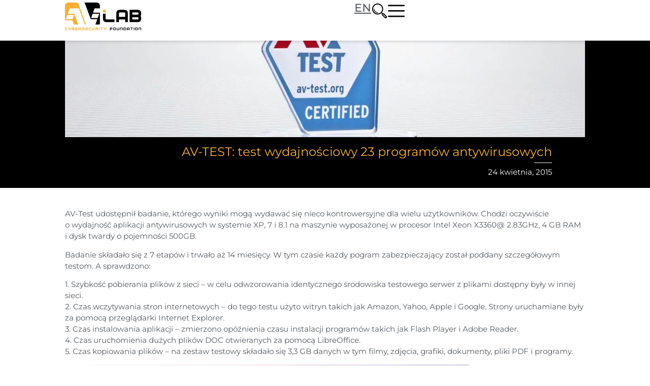

--- FILE ---
content_type: text/html; charset=UTF-8
request_url: https://avlab.pl/av-test-test-wydajnosciowy-23-programow-antywirusowych/
body_size: 46401
content:
<!doctype html>
<html lang="pl-PL" prefix="og: https://ogp.me/ns#">
<head>
	<meta charset="UTF-8">
	<meta name="viewport" content="width=device-width, initial-scale=1">
	<link rel="profile" href="https://gmpg.org/xfn/11">
	<link rel="preload" href="https://avlab.pl/wp-content/plugins/rate-my-post/public/css/fonts/ratemypost.ttf" type="font/ttf" as="font" crossorigin="anonymous">
<!-- Optymalizacja wyszukiwarek według Rank Math PRO - https://rankmath.com/ -->
<title>AV-TEST: test wydajnościowy 23 programów antywirusowych &raquo; AVLab.pl</title>
<meta name="description" content="AV-Test udostępnił badanie, którego wyniki mogą wydawać się nieco kontrowersyjne dla wielu użytkowników. Chodzi oczywiście o wydajność aplikacji"/>
<meta name="robots" content="follow, index, max-snippet:-1, max-video-preview:-1, max-image-preview:large"/>
<link rel="canonical" href="https://avlab.pl/av-test-test-wydajnosciowy-23-programow-antywirusowych/" />
<meta property="og:locale" content="pl_PL" />
<meta property="og:type" content="article" />
<meta property="og:title" content="AV-TEST: test wydajnościowy 23 programów antywirusowych &raquo; AVLab.pl" />
<meta property="og:description" content="AV-Test udostępnił badanie, którego wyniki mogą wydawać się nieco kontrowersyjne dla wielu użytkowników. Chodzi oczywiście o wydajność aplikacji" />
<meta property="og:url" content="https://avlab.pl/av-test-test-wydajnosciowy-23-programow-antywirusowych/" />
<meta property="og:site_name" content="AVLab.pl" />
<meta property="article:publisher" content="https://www.facebook.com/AVLabpl/" />
<meta property="article:section" content="Testy" />
<meta property="og:image" content="https://avlab.pl/wp-content/uploads/2015/04/avtest_wydajnosc_kwiecien.jpg" />
<meta property="og:image:secure_url" content="https://avlab.pl/wp-content/uploads/2015/04/avtest_wydajnosc_kwiecien.jpg" />
<meta property="og:image:width" content="1024" />
<meta property="og:image:height" content="512" />
<meta property="og:image:alt" content="avtest_wydajnosc_kwiecien" />
<meta property="og:image:type" content="image/jpeg" />
<meta property="article:published_time" content="2015-04-24T15:32:13+02:00" />
<meta name="twitter:card" content="summary_large_image" />
<meta name="twitter:title" content="AV-TEST: test wydajnościowy 23 programów antywirusowych &raquo; AVLab.pl" />
<meta name="twitter:description" content="AV-Test udostępnił badanie, którego wyniki mogą wydawać się nieco kontrowersyjne dla wielu użytkowników. Chodzi oczywiście o wydajność aplikacji" />
<meta name="twitter:site" content="@AVLabpl" />
<meta name="twitter:creator" content="@AVLabpl" />
<meta name="twitter:image" content="https://avlab.pl/wp-content/uploads/2015/04/avtest_wydajnosc_kwiecien.jpg" />
<meta name="twitter:label1" content="Napisane przez" />
<meta name="twitter:data1" content="Adrian Ścibor" />
<meta name="twitter:label2" content="Czas czytania" />
<meta name="twitter:data2" content="1 minuta" />
<script type="application/ld+json" class="rank-math-schema-pro">{"@context":"https://schema.org","@graph":[{"@type":"Organization","@id":"https://avlab.pl/#organization","name":"Fundacja AVLab dla Cyberbezpiecze\u0144stwa","url":"https://avlab.pl","sameAs":["https://www.facebook.com/AVLabpl/","https://twitter.com/AVLabpl"],"logo":{"@type":"ImageObject","@id":"https://avlab.pl/#logo","url":"https://avlab.pl/wp-content/uploads/2022/05/AVLab-og-image.png","contentUrl":"https://avlab.pl/wp-content/uploads/2022/05/AVLab-og-image.png","caption":"AVLab.pl","inLanguage":"pl-PL","width":"1200","height":"630"}},{"@type":"WebSite","@id":"https://avlab.pl/#website","url":"https://avlab.pl","name":"AVLab.pl","publisher":{"@id":"https://avlab.pl/#organization"},"inLanguage":"pl-PL"},{"@type":"ImageObject","@id":"https://avlab.pl/wp-content/uploads/2015/04/avtest_wydajnosc_kwiecien.jpg","url":"https://avlab.pl/wp-content/uploads/2015/04/avtest_wydajnosc_kwiecien.jpg","width":"1024","height":"512","caption":"avtest_wydajnosc_kwiecien","inLanguage":"pl-PL"},{"@type":"BreadcrumbList","@id":"https://avlab.pl/av-test-test-wydajnosciowy-23-programow-antywirusowych/#breadcrumb","itemListElement":[{"@type":"ListItem","position":"1","item":{"@id":"https://avlab.pl","name":"Strona g\u0142\u00f3wna"}},{"@type":"ListItem","position":"2","item":{"@id":"https://avlab.pl/testy/","name":"Testy"}},{"@type":"ListItem","position":"3","item":{"@id":"https://avlab.pl/av-test-test-wydajnosciowy-23-programow-antywirusowych/","name":"AV-TEST: test wydajno\u015bciowy 23 program\u00f3w antywirusowych"}}]},{"@type":"WebPage","@id":"https://avlab.pl/av-test-test-wydajnosciowy-23-programow-antywirusowych/#webpage","url":"https://avlab.pl/av-test-test-wydajnosciowy-23-programow-antywirusowych/","name":"AV-TEST: test wydajno\u015bciowy 23 program\u00f3w antywirusowych &raquo; AVLab.pl","datePublished":"2015-04-24T15:32:13+02:00","dateModified":"2015-04-24T15:32:13+02:00","isPartOf":{"@id":"https://avlab.pl/#website"},"primaryImageOfPage":{"@id":"https://avlab.pl/wp-content/uploads/2015/04/avtest_wydajnosc_kwiecien.jpg"},"inLanguage":"pl-PL","breadcrumb":{"@id":"https://avlab.pl/av-test-test-wydajnosciowy-23-programow-antywirusowych/#breadcrumb"}},{"@type":"Person","@id":"https://avlab.pl/autor/adrian-scibor/","name":"Adrian \u015acibor","url":"https://avlab.pl/autor/adrian-scibor/","image":{"@type":"ImageObject","@id":"https://avlab.pl/wp-content/uploads/2022/11/Adrian-Scibor-150x150.jpg","url":"https://avlab.pl/wp-content/uploads/2022/11/Adrian-Scibor-150x150.jpg","caption":"Adrian \u015acibor","inLanguage":"pl-PL"},"worksFor":{"@id":"https://avlab.pl/#organization"}},{"@type":"NewsArticle","headline":"AV-TEST: test wydajno\u015bciowy 23 program\u00f3w antywirusowych &raquo; AVLab.pl","datePublished":"2015-04-24T15:32:13+02:00","dateModified":"2015-04-24T15:32:13+02:00","articleSection":"Testy","author":{"@id":"https://avlab.pl/autor/adrian-scibor/","name":"Adrian \u015acibor"},"publisher":{"@id":"https://avlab.pl/#organization"},"description":"AV-Test udost\u0119pni\u0142 badanie, kt\u00f3rego wyniki mog\u0105 wydawa\u0107 si\u0119 nieco kontrowersyjne dla wielu u\u017cytkownik\u00f3w. Chodzi oczywi\u015bcie o wydajno\u015b\u0107 aplikacji","copyrightYear":"2015","copyrightHolder":{"@id":"https://avlab.pl/#organization"},"name":"AV-TEST: test wydajno\u015bciowy 23 program\u00f3w antywirusowych &raquo; AVLab.pl","@id":"https://avlab.pl/av-test-test-wydajnosciowy-23-programow-antywirusowych/#richSnippet","isPartOf":{"@id":"https://avlab.pl/av-test-test-wydajnosciowy-23-programow-antywirusowych/#webpage"},"image":{"@id":"https://avlab.pl/wp-content/uploads/2015/04/avtest_wydajnosc_kwiecien.jpg"},"inLanguage":"pl-PL","mainEntityOfPage":{"@id":"https://avlab.pl/av-test-test-wydajnosciowy-23-programow-antywirusowych/#webpage"}}]}</script>
<!-- /Wtyczka Rank Math WordPress SEO -->

<link rel='dns-prefetch' href='//www.google.com' />
<link rel="alternate" type="application/rss+xml" title="AVLab.pl &raquo; Kanał z wpisami" href="https://avlab.pl/feed/" />
<link rel="alternate" type="application/rss+xml" title="AVLab.pl &raquo; Kanał z komentarzami" href="https://avlab.pl/comments/feed/" />
<link rel="alternate" type="application/rss+xml" title="AVLab.pl &raquo; AV-TEST: test wydajnościowy 23 programów antywirusowych Kanał z komentarzami" href="https://avlab.pl/av-test-test-wydajnosciowy-23-programow-antywirusowych/feed/" />
<link rel="alternate" title="oEmbed (JSON)" type="application/json+oembed" href="https://avlab.pl/wp-json/oembed/1.0/embed?url=https%3A%2F%2Favlab.pl%2Fav-test-test-wydajnosciowy-23-programow-antywirusowych%2F" />
<link rel="alternate" title="oEmbed (XML)" type="text/xml+oembed" href="https://avlab.pl/wp-json/oembed/1.0/embed?url=https%3A%2F%2Favlab.pl%2Fav-test-test-wydajnosciowy-23-programow-antywirusowych%2F&#038;format=xml" />
<style id='wp-img-auto-sizes-contain-inline-css'>
img:is([sizes=auto i],[sizes^="auto," i]){contain-intrinsic-size:3000px 1500px}
/*# sourceURL=wp-img-auto-sizes-contain-inline-css */
</style>
<style id='wp-emoji-styles-inline-css'>

	img.wp-smiley, img.emoji {
		display: inline !important;
		border: none !important;
		box-shadow: none !important;
		height: 1em !important;
		width: 1em !important;
		margin: 0 0.07em !important;
		vertical-align: -0.1em !important;
		background: none !important;
		padding: 0 !important;
	}
/*# sourceURL=wp-emoji-styles-inline-css */
</style>
<link rel='stylesheet' id='wp-block-library-css' href='https://avlab.pl/wp-includes/css/dist/block-library/style.min.css?ver=6.9' media='all' />
<link rel='stylesheet' id='rate-my-post-css' href='https://avlab.pl/wp-content/plugins/rate-my-post/public/css/rate-my-post.min.css?ver=4.4.4' media='all' />
<style id='rate-my-post-inline-css'>
.rmp-widgets-container.rmp-wp-plugin.rmp-main-container .rmp-heading--title {  font-size: 15px;}.rmp-rating-widget .rmp-icon--ratings {  font-size: 28px;}
.rmp-widgets-container.rmp-wp-plugin.rmp-main-container .rmp-heading--title {  font-size: 15px;}.rmp-rating-widget .rmp-icon--ratings {  font-size: 28px;}
/*# sourceURL=rate-my-post-inline-css */
</style>
<style id='global-styles-inline-css'>
:root{--wp--preset--aspect-ratio--square: 1;--wp--preset--aspect-ratio--4-3: 4/3;--wp--preset--aspect-ratio--3-4: 3/4;--wp--preset--aspect-ratio--3-2: 3/2;--wp--preset--aspect-ratio--2-3: 2/3;--wp--preset--aspect-ratio--16-9: 16/9;--wp--preset--aspect-ratio--9-16: 9/16;--wp--preset--color--black: #000000;--wp--preset--color--cyan-bluish-gray: #abb8c3;--wp--preset--color--white: #ffffff;--wp--preset--color--pale-pink: #f78da7;--wp--preset--color--vivid-red: #cf2e2e;--wp--preset--color--luminous-vivid-orange: #ff6900;--wp--preset--color--luminous-vivid-amber: #fcb900;--wp--preset--color--light-green-cyan: #7bdcb5;--wp--preset--color--vivid-green-cyan: #00d084;--wp--preset--color--pale-cyan-blue: #8ed1fc;--wp--preset--color--vivid-cyan-blue: #0693e3;--wp--preset--color--vivid-purple: #9b51e0;--wp--preset--gradient--vivid-cyan-blue-to-vivid-purple: linear-gradient(135deg,rgb(6,147,227) 0%,rgb(155,81,224) 100%);--wp--preset--gradient--light-green-cyan-to-vivid-green-cyan: linear-gradient(135deg,rgb(122,220,180) 0%,rgb(0,208,130) 100%);--wp--preset--gradient--luminous-vivid-amber-to-luminous-vivid-orange: linear-gradient(135deg,rgb(252,185,0) 0%,rgb(255,105,0) 100%);--wp--preset--gradient--luminous-vivid-orange-to-vivid-red: linear-gradient(135deg,rgb(255,105,0) 0%,rgb(207,46,46) 100%);--wp--preset--gradient--very-light-gray-to-cyan-bluish-gray: linear-gradient(135deg,rgb(238,238,238) 0%,rgb(169,184,195) 100%);--wp--preset--gradient--cool-to-warm-spectrum: linear-gradient(135deg,rgb(74,234,220) 0%,rgb(151,120,209) 20%,rgb(207,42,186) 40%,rgb(238,44,130) 60%,rgb(251,105,98) 80%,rgb(254,248,76) 100%);--wp--preset--gradient--blush-light-purple: linear-gradient(135deg,rgb(255,206,236) 0%,rgb(152,150,240) 100%);--wp--preset--gradient--blush-bordeaux: linear-gradient(135deg,rgb(254,205,165) 0%,rgb(254,45,45) 50%,rgb(107,0,62) 100%);--wp--preset--gradient--luminous-dusk: linear-gradient(135deg,rgb(255,203,112) 0%,rgb(199,81,192) 50%,rgb(65,88,208) 100%);--wp--preset--gradient--pale-ocean: linear-gradient(135deg,rgb(255,245,203) 0%,rgb(182,227,212) 50%,rgb(51,167,181) 100%);--wp--preset--gradient--electric-grass: linear-gradient(135deg,rgb(202,248,128) 0%,rgb(113,206,126) 100%);--wp--preset--gradient--midnight: linear-gradient(135deg,rgb(2,3,129) 0%,rgb(40,116,252) 100%);--wp--preset--font-size--small: 13px;--wp--preset--font-size--medium: 20px;--wp--preset--font-size--large: 36px;--wp--preset--font-size--x-large: 42px;--wp--preset--spacing--20: 0.44rem;--wp--preset--spacing--30: 0.67rem;--wp--preset--spacing--40: 1rem;--wp--preset--spacing--50: 1.5rem;--wp--preset--spacing--60: 2.25rem;--wp--preset--spacing--70: 3.38rem;--wp--preset--spacing--80: 5.06rem;--wp--preset--shadow--natural: 6px 6px 9px rgba(0, 0, 0, 0.2);--wp--preset--shadow--deep: 12px 12px 50px rgba(0, 0, 0, 0.4);--wp--preset--shadow--sharp: 6px 6px 0px rgba(0, 0, 0, 0.2);--wp--preset--shadow--outlined: 6px 6px 0px -3px rgb(255, 255, 255), 6px 6px rgb(0, 0, 0);--wp--preset--shadow--crisp: 6px 6px 0px rgb(0, 0, 0);}:root { --wp--style--global--content-size: 800px;--wp--style--global--wide-size: 1200px; }:where(body) { margin: 0; }.wp-site-blocks > .alignleft { float: left; margin-right: 2em; }.wp-site-blocks > .alignright { float: right; margin-left: 2em; }.wp-site-blocks > .aligncenter { justify-content: center; margin-left: auto; margin-right: auto; }:where(.wp-site-blocks) > * { margin-block-start: 24px; margin-block-end: 0; }:where(.wp-site-blocks) > :first-child { margin-block-start: 0; }:where(.wp-site-blocks) > :last-child { margin-block-end: 0; }:root { --wp--style--block-gap: 24px; }:root :where(.is-layout-flow) > :first-child{margin-block-start: 0;}:root :where(.is-layout-flow) > :last-child{margin-block-end: 0;}:root :where(.is-layout-flow) > *{margin-block-start: 24px;margin-block-end: 0;}:root :where(.is-layout-constrained) > :first-child{margin-block-start: 0;}:root :where(.is-layout-constrained) > :last-child{margin-block-end: 0;}:root :where(.is-layout-constrained) > *{margin-block-start: 24px;margin-block-end: 0;}:root :where(.is-layout-flex){gap: 24px;}:root :where(.is-layout-grid){gap: 24px;}.is-layout-flow > .alignleft{float: left;margin-inline-start: 0;margin-inline-end: 2em;}.is-layout-flow > .alignright{float: right;margin-inline-start: 2em;margin-inline-end: 0;}.is-layout-flow > .aligncenter{margin-left: auto !important;margin-right: auto !important;}.is-layout-constrained > .alignleft{float: left;margin-inline-start: 0;margin-inline-end: 2em;}.is-layout-constrained > .alignright{float: right;margin-inline-start: 2em;margin-inline-end: 0;}.is-layout-constrained > .aligncenter{margin-left: auto !important;margin-right: auto !important;}.is-layout-constrained > :where(:not(.alignleft):not(.alignright):not(.alignfull)){max-width: var(--wp--style--global--content-size);margin-left: auto !important;margin-right: auto !important;}.is-layout-constrained > .alignwide{max-width: var(--wp--style--global--wide-size);}body .is-layout-flex{display: flex;}.is-layout-flex{flex-wrap: wrap;align-items: center;}.is-layout-flex > :is(*, div){margin: 0;}body .is-layout-grid{display: grid;}.is-layout-grid > :is(*, div){margin: 0;}body{padding-top: 0px;padding-right: 0px;padding-bottom: 0px;padding-left: 0px;}a:where(:not(.wp-element-button)){text-decoration: underline;}:root :where(.wp-element-button, .wp-block-button__link){background-color: #32373c;border-width: 0;color: #fff;font-family: inherit;font-size: inherit;font-style: inherit;font-weight: inherit;letter-spacing: inherit;line-height: inherit;padding-top: calc(0.667em + 2px);padding-right: calc(1.333em + 2px);padding-bottom: calc(0.667em + 2px);padding-left: calc(1.333em + 2px);text-decoration: none;text-transform: inherit;}.has-black-color{color: var(--wp--preset--color--black) !important;}.has-cyan-bluish-gray-color{color: var(--wp--preset--color--cyan-bluish-gray) !important;}.has-white-color{color: var(--wp--preset--color--white) !important;}.has-pale-pink-color{color: var(--wp--preset--color--pale-pink) !important;}.has-vivid-red-color{color: var(--wp--preset--color--vivid-red) !important;}.has-luminous-vivid-orange-color{color: var(--wp--preset--color--luminous-vivid-orange) !important;}.has-luminous-vivid-amber-color{color: var(--wp--preset--color--luminous-vivid-amber) !important;}.has-light-green-cyan-color{color: var(--wp--preset--color--light-green-cyan) !important;}.has-vivid-green-cyan-color{color: var(--wp--preset--color--vivid-green-cyan) !important;}.has-pale-cyan-blue-color{color: var(--wp--preset--color--pale-cyan-blue) !important;}.has-vivid-cyan-blue-color{color: var(--wp--preset--color--vivid-cyan-blue) !important;}.has-vivid-purple-color{color: var(--wp--preset--color--vivid-purple) !important;}.has-black-background-color{background-color: var(--wp--preset--color--black) !important;}.has-cyan-bluish-gray-background-color{background-color: var(--wp--preset--color--cyan-bluish-gray) !important;}.has-white-background-color{background-color: var(--wp--preset--color--white) !important;}.has-pale-pink-background-color{background-color: var(--wp--preset--color--pale-pink) !important;}.has-vivid-red-background-color{background-color: var(--wp--preset--color--vivid-red) !important;}.has-luminous-vivid-orange-background-color{background-color: var(--wp--preset--color--luminous-vivid-orange) !important;}.has-luminous-vivid-amber-background-color{background-color: var(--wp--preset--color--luminous-vivid-amber) !important;}.has-light-green-cyan-background-color{background-color: var(--wp--preset--color--light-green-cyan) !important;}.has-vivid-green-cyan-background-color{background-color: var(--wp--preset--color--vivid-green-cyan) !important;}.has-pale-cyan-blue-background-color{background-color: var(--wp--preset--color--pale-cyan-blue) !important;}.has-vivid-cyan-blue-background-color{background-color: var(--wp--preset--color--vivid-cyan-blue) !important;}.has-vivid-purple-background-color{background-color: var(--wp--preset--color--vivid-purple) !important;}.has-black-border-color{border-color: var(--wp--preset--color--black) !important;}.has-cyan-bluish-gray-border-color{border-color: var(--wp--preset--color--cyan-bluish-gray) !important;}.has-white-border-color{border-color: var(--wp--preset--color--white) !important;}.has-pale-pink-border-color{border-color: var(--wp--preset--color--pale-pink) !important;}.has-vivid-red-border-color{border-color: var(--wp--preset--color--vivid-red) !important;}.has-luminous-vivid-orange-border-color{border-color: var(--wp--preset--color--luminous-vivid-orange) !important;}.has-luminous-vivid-amber-border-color{border-color: var(--wp--preset--color--luminous-vivid-amber) !important;}.has-light-green-cyan-border-color{border-color: var(--wp--preset--color--light-green-cyan) !important;}.has-vivid-green-cyan-border-color{border-color: var(--wp--preset--color--vivid-green-cyan) !important;}.has-pale-cyan-blue-border-color{border-color: var(--wp--preset--color--pale-cyan-blue) !important;}.has-vivid-cyan-blue-border-color{border-color: var(--wp--preset--color--vivid-cyan-blue) !important;}.has-vivid-purple-border-color{border-color: var(--wp--preset--color--vivid-purple) !important;}.has-vivid-cyan-blue-to-vivid-purple-gradient-background{background: var(--wp--preset--gradient--vivid-cyan-blue-to-vivid-purple) !important;}.has-light-green-cyan-to-vivid-green-cyan-gradient-background{background: var(--wp--preset--gradient--light-green-cyan-to-vivid-green-cyan) !important;}.has-luminous-vivid-amber-to-luminous-vivid-orange-gradient-background{background: var(--wp--preset--gradient--luminous-vivid-amber-to-luminous-vivid-orange) !important;}.has-luminous-vivid-orange-to-vivid-red-gradient-background{background: var(--wp--preset--gradient--luminous-vivid-orange-to-vivid-red) !important;}.has-very-light-gray-to-cyan-bluish-gray-gradient-background{background: var(--wp--preset--gradient--very-light-gray-to-cyan-bluish-gray) !important;}.has-cool-to-warm-spectrum-gradient-background{background: var(--wp--preset--gradient--cool-to-warm-spectrum) !important;}.has-blush-light-purple-gradient-background{background: var(--wp--preset--gradient--blush-light-purple) !important;}.has-blush-bordeaux-gradient-background{background: var(--wp--preset--gradient--blush-bordeaux) !important;}.has-luminous-dusk-gradient-background{background: var(--wp--preset--gradient--luminous-dusk) !important;}.has-pale-ocean-gradient-background{background: var(--wp--preset--gradient--pale-ocean) !important;}.has-electric-grass-gradient-background{background: var(--wp--preset--gradient--electric-grass) !important;}.has-midnight-gradient-background{background: var(--wp--preset--gradient--midnight) !important;}.has-small-font-size{font-size: var(--wp--preset--font-size--small) !important;}.has-medium-font-size{font-size: var(--wp--preset--font-size--medium) !important;}.has-large-font-size{font-size: var(--wp--preset--font-size--large) !important;}.has-x-large-font-size{font-size: var(--wp--preset--font-size--x-large) !important;}
:root :where(.wp-block-pullquote){font-size: 1.5em;line-height: 1.6;}
/*# sourceURL=global-styles-inline-css */
</style>
<link rel='stylesheet' id='ppress-frontend-css' href='https://avlab.pl/wp-content/plugins/wp-user-avatar/assets/css/frontend.min.css?ver=4.16.8' media='all' />
<link rel='stylesheet' id='ppress-flatpickr-css' href='https://avlab.pl/wp-content/plugins/wp-user-avatar/assets/flatpickr/flatpickr.min.css?ver=4.16.8' media='all' />
<link rel='stylesheet' id='ppress-select2-css' href='https://avlab.pl/wp-content/plugins/wp-user-avatar/assets/select2/select2.min.css?ver=6.9' media='all' />
<link rel='stylesheet' id='tptn-style-text-only-css' href='https://avlab.pl/wp-content/plugins/top-10/css/text-only.min.css?ver=4.1.1' media='all' />
<link rel='stylesheet' id='hello-elementor-css' href='https://avlab.pl/wp-content/themes/hello-elementor/assets/css/reset.css?ver=3.4.5' media='all' />
<link rel='stylesheet' id='hello-elementor-theme-style-css' href='https://avlab.pl/wp-content/themes/hello-elementor/assets/css/theme.css?ver=3.4.5' media='all' />
<link rel='stylesheet' id='hello-elementor-header-footer-css' href='https://avlab.pl/wp-content/themes/hello-elementor/assets/css/header-footer.css?ver=3.4.5' media='all' />
<link rel='stylesheet' id='elementor-frontend-css' href='https://avlab.pl/wp-content/uploads/elementor/css/custom-frontend.min.css?ver=1768806834' media='all' />
<style id='elementor-frontend-inline-css'>
.elementor-52844 .elementor-element.elementor-element-03ae3b5:not(.elementor-motion-effects-element-type-background), .elementor-52844 .elementor-element.elementor-element-03ae3b5 > .elementor-motion-effects-container > .elementor-motion-effects-layer{background-image:url("https://avlab.pl/wp-content/uploads/2015/04/avtest_wydajnosc_kwiecien.jpg");}
/*# sourceURL=elementor-frontend-inline-css */
</style>
<link rel='stylesheet' id='widget-image-css' href='https://avlab.pl/wp-content/plugins/elementor/assets/css/widget-image.min.css?ver=3.34.1' media='all' />
<link rel='stylesheet' id='widget-nav-menu-css' href='https://avlab.pl/wp-content/uploads/elementor/css/custom-pro-widget-nav-menu.min.css?ver=1768806835' media='all' />
<link rel='stylesheet' id='e-sticky-css' href='https://avlab.pl/wp-content/plugins/elementor-pro/assets/css/modules/sticky.min.css?ver=3.34.0' media='all' />
<link rel='stylesheet' id='widget-heading-css' href='https://avlab.pl/wp-content/plugins/elementor/assets/css/widget-heading.min.css?ver=3.34.1' media='all' />
<link rel='stylesheet' id='widget-icon-list-css' href='https://avlab.pl/wp-content/uploads/elementor/css/custom-widget-icon-list.min.css?ver=1768806834' media='all' />
<link rel='stylesheet' id='widget-call-to-action-css' href='https://avlab.pl/wp-content/uploads/elementor/css/custom-pro-widget-call-to-action.min.css?ver=1768806835' media='all' />
<link rel='stylesheet' id='e-transitions-css' href='https://avlab.pl/wp-content/plugins/elementor-pro/assets/css/conditionals/transitions.min.css?ver=3.34.0' media='all' />
<link rel='stylesheet' id='widget-social-icons-css' href='https://avlab.pl/wp-content/plugins/elementor/assets/css/widget-social-icons.min.css?ver=3.34.1' media='all' />
<link rel='stylesheet' id='e-apple-webkit-css' href='https://avlab.pl/wp-content/uploads/elementor/css/custom-apple-webkit.min.css?ver=1768806834' media='all' />
<link rel='stylesheet' id='widget-divider-css' href='https://avlab.pl/wp-content/plugins/elementor/assets/css/widget-divider.min.css?ver=3.34.1' media='all' />
<link rel='stylesheet' id='widget-author-box-css' href='https://avlab.pl/wp-content/plugins/elementor-pro/assets/css/widget-author-box.min.css?ver=3.34.0' media='all' />
<link rel='stylesheet' id='widget-share-buttons-css' href='https://avlab.pl/wp-content/plugins/elementor-pro/assets/css/widget-share-buttons.min.css?ver=3.34.0' media='all' />
<link rel='stylesheet' id='e-animation-fadeIn-css' href='https://avlab.pl/wp-content/plugins/elementor/assets/lib/animations/styles/fadeIn.min.css?ver=3.34.1' media='all' />
<link rel='stylesheet' id='widget-posts-css' href='https://avlab.pl/wp-content/plugins/elementor-pro/assets/css/widget-posts.min.css?ver=3.34.0' media='all' />
<link rel='stylesheet' id='e-animation-slideInRight-css' href='https://avlab.pl/wp-content/plugins/elementor/assets/lib/animations/styles/slideInRight.min.css?ver=3.34.1' media='all' />
<link rel='stylesheet' id='e-popup-css' href='https://avlab.pl/wp-content/plugins/elementor-pro/assets/css/conditionals/popup.min.css?ver=3.34.0' media='all' />
<link rel='stylesheet' id='e-animation-fadeInDown-css' href='https://avlab.pl/wp-content/plugins/elementor/assets/lib/animations/styles/fadeInDown.min.css?ver=3.34.1' media='all' />
<link rel='stylesheet' id='elementor-post-12142-css' href='https://avlab.pl/wp-content/uploads/elementor/css/post-12142.css?ver=1768806835' media='all' />
<link rel='stylesheet' id='elementor-post-12423-css' href='https://avlab.pl/wp-content/uploads/elementor/css/post-12423.css?ver=1768806835' media='all' />
<link rel='stylesheet' id='elementor-post-38810-css' href='https://avlab.pl/wp-content/uploads/elementor/css/post-38810.css?ver=1768806835' media='all' />
<link rel='stylesheet' id='elementor-post-52844-css' href='https://avlab.pl/wp-content/uploads/elementor/css/post-52844.css?ver=1768807886' media='all' />
<link rel='stylesheet' id='elementor-post-38591-css' href='https://avlab.pl/wp-content/uploads/elementor/css/post-38591.css?ver=1768806835' media='all' />
<link rel='stylesheet' id='elementor-post-27490-css' href='https://avlab.pl/wp-content/uploads/elementor/css/post-27490.css?ver=1768806835' media='all' />
<link rel='stylesheet' id='elementor-post-13523-css' href='https://avlab.pl/wp-content/uploads/elementor/css/post-13523.css?ver=1768806835' media='all' />
<link rel='stylesheet' id='wpdiscuz-frontend-css-css' href='https://avlab.pl/wp-content/plugins/wpdiscuz/themes/default/style.css?ver=7.6.44' media='all' />
<style id='wpdiscuz-frontend-css-inline-css'>
 #wpdcom .wpd-blog-administrator .wpd-comment-label{color:#ffffff;background-color:#F8B232;border:none}#wpdcom .wpd-blog-administrator .wpd-comment-author, #wpdcom .wpd-blog-administrator .wpd-comment-author a{color:#F8B232}#wpdcom.wpd-layout-1 .wpd-comment .wpd-blog-administrator .wpd-avatar img{border-color:#F8B232}#wpdcom.wpd-layout-2 .wpd-comment.wpd-reply .wpd-comment-wrap.wpd-blog-administrator{border-left:3px solid #F8B232}#wpdcom.wpd-layout-2 .wpd-comment .wpd-blog-administrator .wpd-avatar img{border-bottom-color:#F8B232}#wpdcom.wpd-layout-3 .wpd-blog-administrator .wpd-comment-subheader{border-top:1px dashed #F8B232}#wpdcom.wpd-layout-3 .wpd-reply .wpd-blog-administrator .wpd-comment-right{border-left:1px solid #F8B232}#wpdcom .wpd-blog-editor .wpd-comment-label{color:#ffffff;background-color:#F8B232;border:none}#wpdcom .wpd-blog-editor .wpd-comment-author, #wpdcom .wpd-blog-editor .wpd-comment-author a{color:#F8B232}#wpdcom.wpd-layout-1 .wpd-comment .wpd-blog-editor .wpd-avatar img{border-color:#F8B232}#wpdcom.wpd-layout-2 .wpd-comment.wpd-reply .wpd-comment-wrap.wpd-blog-editor{border-left:3px solid #F8B232}#wpdcom.wpd-layout-2 .wpd-comment .wpd-blog-editor .wpd-avatar img{border-bottom-color:#F8B232}#wpdcom.wpd-layout-3 .wpd-blog-editor .wpd-comment-subheader{border-top:1px dashed #F8B232}#wpdcom.wpd-layout-3 .wpd-reply .wpd-blog-editor .wpd-comment-right{border-left:1px solid #F8B232}#wpdcom .wpd-blog-author .wpd-comment-label{color:#ffffff;background-color:#F8B232;border:none}#wpdcom .wpd-blog-author .wpd-comment-author, #wpdcom .wpd-blog-author .wpd-comment-author a{color:#F8B232}#wpdcom.wpd-layout-1 .wpd-comment .wpd-blog-author .wpd-avatar img{border-color:#F8B232}#wpdcom.wpd-layout-2 .wpd-comment .wpd-blog-author .wpd-avatar img{border-bottom-color:#F8B232}#wpdcom.wpd-layout-3 .wpd-blog-author .wpd-comment-subheader{border-top:1px dashed #F8B232}#wpdcom.wpd-layout-3 .wpd-reply .wpd-blog-author .wpd-comment-right{border-left:1px solid #F8B232}#wpdcom .wpd-blog-contributor .wpd-comment-label{color:#ffffff;background-color:#F8B232;border:none}#wpdcom .wpd-blog-contributor .wpd-comment-author, #wpdcom .wpd-blog-contributor .wpd-comment-author a{color:#F8B232}#wpdcom.wpd-layout-1 .wpd-comment .wpd-blog-contributor .wpd-avatar img{border-color:#F8B232}#wpdcom.wpd-layout-2 .wpd-comment .wpd-blog-contributor .wpd-avatar img{border-bottom-color:#F8B232}#wpdcom.wpd-layout-3 .wpd-blog-contributor .wpd-comment-subheader{border-top:1px dashed #F8B232}#wpdcom.wpd-layout-3 .wpd-reply .wpd-blog-contributor .wpd-comment-right{border-left:1px solid #F8B232}#wpdcom .wpd-blog-subscriber .wpd-comment-label{color:#ffffff;background-color:#F8B232;border:none}#wpdcom .wpd-blog-subscriber .wpd-comment-author, #wpdcom .wpd-blog-subscriber .wpd-comment-author a{color:#F8B232}#wpdcom.wpd-layout-2 .wpd-comment .wpd-blog-subscriber .wpd-avatar img{border-bottom-color:#F8B232}#wpdcom.wpd-layout-3 .wpd-blog-subscriber .wpd-comment-subheader{border-top:1px dashed #F8B232}#wpdcom .wpd-blog-bloger .wpd-comment-label{color:#ffffff;background-color:#F8B232;border:none}#wpdcom .wpd-blog-bloger .wpd-comment-author, #wpdcom .wpd-blog-bloger .wpd-comment-author a{color:#F8B232}#wpdcom.wpd-layout-1 .wpd-comment .wpd-blog-bloger .wpd-avatar img{border-color:#F8B232}#wpdcom.wpd-layout-2 .wpd-comment .wpd-blog-bloger .wpd-avatar img{border-bottom-color:#F8B232}#wpdcom.wpd-layout-3 .wpd-blog-bloger .wpd-comment-subheader{border-top:1px dashed #F8B232}#wpdcom.wpd-layout-3 .wpd-reply .wpd-blog-bloger .wpd-comment-right{border-left:1px solid #F8B232}#wpdcom .wpd-blog-autor .wpd-comment-label{color:#ffffff;background-color:#F8B232;border:none}#wpdcom .wpd-blog-autor .wpd-comment-author, #wpdcom .wpd-blog-autor .wpd-comment-author a{color:#F8B232}#wpdcom.wpd-layout-1 .wpd-comment .wpd-blog-autor .wpd-avatar img{border-color:#F8B232}#wpdcom.wpd-layout-2 .wpd-comment .wpd-blog-autor .wpd-avatar img{border-bottom-color:#F8B232}#wpdcom.wpd-layout-3 .wpd-blog-autor .wpd-comment-subheader{border-top:1px dashed #F8B232}#wpdcom.wpd-layout-3 .wpd-reply .wpd-blog-autor .wpd-comment-right{border-left:1px solid #F8B232}#wpdcom .wpd-blog-matomo_view_role .wpd-comment-label{color:#ffffff;background-color:#00B38F;border:none}#wpdcom .wpd-blog-matomo_view_role .wpd-comment-author, #wpdcom .wpd-blog-matomo_view_role .wpd-comment-author a{color:#00B38F}#wpdcom.wpd-layout-1 .wpd-comment .wpd-blog-matomo_view_role .wpd-avatar img{border-color:#00B38F}#wpdcom.wpd-layout-2 .wpd-comment .wpd-blog-matomo_view_role .wpd-avatar img{border-bottom-color:#00B38F}#wpdcom.wpd-layout-3 .wpd-blog-matomo_view_role .wpd-comment-subheader{border-top:1px dashed #00B38F}#wpdcom.wpd-layout-3 .wpd-reply .wpd-blog-matomo_view_role .wpd-comment-right{border-left:1px solid #00B38F}#wpdcom .wpd-blog-matomo_write_role .wpd-comment-label{color:#ffffff;background-color:#00B38F;border:none}#wpdcom .wpd-blog-matomo_write_role .wpd-comment-author, #wpdcom .wpd-blog-matomo_write_role .wpd-comment-author a{color:#00B38F}#wpdcom.wpd-layout-1 .wpd-comment .wpd-blog-matomo_write_role .wpd-avatar img{border-color:#00B38F}#wpdcom.wpd-layout-2 .wpd-comment .wpd-blog-matomo_write_role .wpd-avatar img{border-bottom-color:#00B38F}#wpdcom.wpd-layout-3 .wpd-blog-matomo_write_role .wpd-comment-subheader{border-top:1px dashed #00B38F}#wpdcom.wpd-layout-3 .wpd-reply .wpd-blog-matomo_write_role .wpd-comment-right{border-left:1px solid #00B38F}#wpdcom .wpd-blog-matomo_admin_role .wpd-comment-label{color:#ffffff;background-color:#00B38F;border:none}#wpdcom .wpd-blog-matomo_admin_role .wpd-comment-author, #wpdcom .wpd-blog-matomo_admin_role .wpd-comment-author a{color:#00B38F}#wpdcom.wpd-layout-1 .wpd-comment .wpd-blog-matomo_admin_role .wpd-avatar img{border-color:#00B38F}#wpdcom.wpd-layout-2 .wpd-comment .wpd-blog-matomo_admin_role .wpd-avatar img{border-bottom-color:#00B38F}#wpdcom.wpd-layout-3 .wpd-blog-matomo_admin_role .wpd-comment-subheader{border-top:1px dashed #00B38F}#wpdcom.wpd-layout-3 .wpd-reply .wpd-blog-matomo_admin_role .wpd-comment-right{border-left:1px solid #00B38F}#wpdcom .wpd-blog-matomo_superuser_role .wpd-comment-label{color:#ffffff;background-color:#00B38F;border:none}#wpdcom .wpd-blog-matomo_superuser_role .wpd-comment-author, #wpdcom .wpd-blog-matomo_superuser_role .wpd-comment-author a{color:#00B38F}#wpdcom.wpd-layout-1 .wpd-comment .wpd-blog-matomo_superuser_role .wpd-avatar img{border-color:#00B38F}#wpdcom.wpd-layout-2 .wpd-comment .wpd-blog-matomo_superuser_role .wpd-avatar img{border-bottom-color:#00B38F}#wpdcom.wpd-layout-3 .wpd-blog-matomo_superuser_role .wpd-comment-subheader{border-top:1px dashed #00B38F}#wpdcom.wpd-layout-3 .wpd-reply .wpd-blog-matomo_superuser_role .wpd-comment-right{border-left:1px solid #00B38F}#wpdcom .wpd-blog-post_author .wpd-comment-label{color:#ffffff;background-color:#F8B232;border:none}#wpdcom .wpd-blog-post_author .wpd-comment-author, #wpdcom .wpd-blog-post_author .wpd-comment-author a{color:#F8B232}#wpdcom .wpd-blog-post_author .wpd-avatar img{border-color:#F8B232}#wpdcom.wpd-layout-1 .wpd-comment .wpd-blog-post_author .wpd-avatar img{border-color:#F8B232}#wpdcom.wpd-layout-2 .wpd-comment.wpd-reply .wpd-comment-wrap.wpd-blog-post_author{border-left:3px solid #F8B232}#wpdcom.wpd-layout-2 .wpd-comment .wpd-blog-post_author .wpd-avatar img{border-bottom-color:#F8B232}#wpdcom.wpd-layout-3 .wpd-blog-post_author .wpd-comment-subheader{border-top:1px dashed #F8B232}#wpdcom.wpd-layout-3 .wpd-reply .wpd-blog-post_author .wpd-comment-right{border-left:1px solid #F8B232}#wpdcom .wpd-blog-guest .wpd-comment-label{color:#ffffff;background-color:#F8B232;border:none}#wpdcom .wpd-blog-guest .wpd-comment-author, #wpdcom .wpd-blog-guest .wpd-comment-author a{color:#F8B232}#wpdcom.wpd-layout-3 .wpd-blog-guest .wpd-comment-subheader{border-top:1px dashed #F8B232}#comments, #respond, .comments-area, #wpdcom{}#wpdcom .ql-editor > *{color:#777777}#wpdcom .ql-editor::before{}#wpdcom .ql-toolbar{border:1px solid #DDDDDD;border-top:none}#wpdcom .ql-container{border:1px solid #DDDDDD;border-bottom:none}#wpdcom .wpd-form-row .wpdiscuz-item input[type="text"], #wpdcom .wpd-form-row .wpdiscuz-item input[type="email"], #wpdcom .wpd-form-row .wpdiscuz-item input[type="url"], #wpdcom .wpd-form-row .wpdiscuz-item input[type="color"], #wpdcom .wpd-form-row .wpdiscuz-item input[type="date"], #wpdcom .wpd-form-row .wpdiscuz-item input[type="datetime"], #wpdcom .wpd-form-row .wpdiscuz-item input[type="datetime-local"], #wpdcom .wpd-form-row .wpdiscuz-item input[type="month"], #wpdcom .wpd-form-row .wpdiscuz-item input[type="number"], #wpdcom .wpd-form-row .wpdiscuz-item input[type="time"], #wpdcom textarea, #wpdcom select{border:1px solid #DDDDDD;color:#777777}#wpdcom .wpd-form-row .wpdiscuz-item textarea{border:1px solid #DDDDDD}#wpdcom input::placeholder, #wpdcom textarea::placeholder, #wpdcom input::-moz-placeholder, #wpdcom textarea::-webkit-input-placeholder{}#wpdcom .wpd-comment-text{color:#777777}#wpdcom .wpd-thread-head .wpd-thread-info{border-bottom:2px solid #F8B232}#wpdcom .wpd-thread-head .wpd-thread-info.wpd-reviews-tab svg{fill:#F8B232}#wpdcom .wpd-thread-head .wpdiscuz-user-settings{border-bottom:2px solid #F8B232}#wpdcom .wpd-thread-head .wpdiscuz-user-settings:hover{color:#F8B232}#wpdcom .wpd-comment .wpd-follow-link:hover{color:#F8B232}#wpdcom .wpd-comment-status .wpd-sticky{color:#F8B232}#wpdcom .wpd-thread-filter .wpdf-active{color:#F8B232;border-bottom-color:#F8B232}#wpdcom .wpd-comment-info-bar{border:1px dashed #fac25b;background:#fff8eb}#wpdcom .wpd-comment-info-bar .wpd-current-view i{color:#F8B232}#wpdcom .wpd-filter-view-all:hover{background:#F8B232}#wpdcom .wpdiscuz-item .wpdiscuz-rating > label{color:#DDDDDD}#wpdcom .wpdiscuz-item .wpdiscuz-rating:not(:checked) > label:hover, .wpdiscuz-rating:not(:checked) > label:hover ~ label{}#wpdcom .wpdiscuz-item .wpdiscuz-rating > input ~ label:hover, #wpdcom .wpdiscuz-item .wpdiscuz-rating > input:not(:checked) ~ label:hover ~ label, #wpdcom .wpdiscuz-item .wpdiscuz-rating > input:not(:checked) ~ label:hover ~ label{color:#FFED85}#wpdcom .wpdiscuz-item .wpdiscuz-rating > input:checked ~ label:hover, #wpdcom .wpdiscuz-item .wpdiscuz-rating > input:checked ~ label:hover, #wpdcom .wpdiscuz-item .wpdiscuz-rating > label:hover ~ input:checked ~ label, #wpdcom .wpdiscuz-item .wpdiscuz-rating > input:checked + label:hover ~ label, #wpdcom .wpdiscuz-item .wpdiscuz-rating > input:checked ~ label:hover ~ label, .wpd-custom-field .wcf-active-star, #wpdcom .wpdiscuz-item .wpdiscuz-rating > input:checked ~ label{color:#FFD700}#wpd-post-rating .wpd-rating-wrap .wpd-rating-stars svg .wpd-star{fill:#DDDDDD}#wpd-post-rating .wpd-rating-wrap .wpd-rating-stars svg .wpd-active{fill:#FFD700}#wpd-post-rating .wpd-rating-wrap .wpd-rate-starts svg .wpd-star{fill:#DDDDDD}#wpd-post-rating .wpd-rating-wrap .wpd-rate-starts:hover svg .wpd-star{fill:#FFED85}#wpd-post-rating.wpd-not-rated .wpd-rating-wrap .wpd-rate-starts svg:hover ~ svg .wpd-star{fill:#DDDDDD}.wpdiscuz-post-rating-wrap .wpd-rating .wpd-rating-wrap .wpd-rating-stars svg .wpd-star{fill:#DDDDDD}.wpdiscuz-post-rating-wrap .wpd-rating .wpd-rating-wrap .wpd-rating-stars svg .wpd-active{fill:#FFD700}#wpdcom .wpd-comment .wpd-follow-active{color:#ff7a00}#wpdcom .page-numbers{color:#555;border:#555 1px solid}#wpdcom span.current{background:#555}#wpdcom.wpd-layout-1 .wpd-new-loaded-comment > .wpd-comment-wrap > .wpd-comment-right{background:#FFFAD6}#wpdcom.wpd-layout-2 .wpd-new-loaded-comment.wpd-comment > .wpd-comment-wrap > .wpd-comment-right{background:#FFFAD6}#wpdcom.wpd-layout-2 .wpd-new-loaded-comment.wpd-comment.wpd-reply > .wpd-comment-wrap > .wpd-comment-right{background:transparent}#wpdcom.wpd-layout-2 .wpd-new-loaded-comment.wpd-comment.wpd-reply > .wpd-comment-wrap{background:#FFFAD6}#wpdcom.wpd-layout-3 .wpd-new-loaded-comment.wpd-comment > .wpd-comment-wrap > .wpd-comment-right{background:#FFFAD6}#wpdcom .wpd-follow:hover i, #wpdcom .wpd-unfollow:hover i, #wpdcom .wpd-comment .wpd-follow-active:hover i{color:#F8B232}#wpdcom .wpdiscuz-readmore{cursor:pointer;color:#F8B232}.wpd-custom-field .wcf-pasiv-star, #wpcomm .wpdiscuz-item .wpdiscuz-rating > label{color:#DDDDDD}.wpd-wrapper .wpd-list-item.wpd-active{border-top:3px solid #F8B232}#wpdcom.wpd-layout-2 .wpd-comment.wpd-reply.wpd-unapproved-comment .wpd-comment-wrap{border-left:3px solid #FFFAD6}#wpdcom.wpd-layout-3 .wpd-comment.wpd-reply.wpd-unapproved-comment .wpd-comment-right{border-left:1px solid #FFFAD6}#wpdcom .wpd-prim-button{background-color:#F8B232;color:#FFFFFF}#wpdcom .wpd_label__check i.wpdicon-on{color:#F8B232;border:1px solid #fcd999}#wpd-bubble-wrapper #wpd-bubble-all-comments-count{color:#F8B232}#wpd-bubble-wrapper > div{background-color:#F8B232}#wpd-bubble-wrapper > #wpd-bubble #wpd-bubble-add-message{background-color:#F8B232}#wpd-bubble-wrapper > #wpd-bubble #wpd-bubble-add-message::before{border-left-color:#F8B232;border-right-color:#F8B232}#wpd-bubble-wrapper.wpd-right-corner > #wpd-bubble #wpd-bubble-add-message::before{border-left-color:#F8B232;border-right-color:#F8B232}.wpd-inline-icon-wrapper path.wpd-inline-icon-first{fill:#F8B232}.wpd-inline-icon-count{background-color:#F8B232}.wpd-inline-icon-count::before{border-right-color:#F8B232}.wpd-inline-form-wrapper::before{border-bottom-color:#F8B232}.wpd-inline-form-question{background-color:#F8B232}.wpd-inline-form{background-color:#F8B232}.wpd-last-inline-comments-wrapper{border-color:#F8B232}.wpd-last-inline-comments-wrapper::before{border-bottom-color:#F8B232}.wpd-last-inline-comments-wrapper .wpd-view-all-inline-comments{background:#F8B232}.wpd-last-inline-comments-wrapper .wpd-view-all-inline-comments:hover,.wpd-last-inline-comments-wrapper .wpd-view-all-inline-comments:active,.wpd-last-inline-comments-wrapper .wpd-view-all-inline-comments:focus{background-color:#F8B232}#wpdcom .ql-snow .ql-tooltip[data-mode="link"]::before{content:"Wpisz odnośnik:"}#wpdcom .ql-snow .ql-tooltip.ql-editing a.ql-action::after{content:"Zapisz"}#wpdcom{max-width:100% !important}
/*# sourceURL=wpdiscuz-frontend-css-inline-css */
</style>
<link rel='stylesheet' id='wpdiscuz-combo-css-css' href='https://avlab.pl/wp-content/plugins/wpdiscuz/assets/css/wpdiscuz-combo-no_quill.min.css?ver=6.9' media='all' />
<link rel='stylesheet' id='elementor-gf-local-montserrat-css' href='https://avlab.pl/wp-content/uploads/elementor/google-fonts/css/montserrat.css?ver=1742283781' media='all' />
<script src="https://avlab.pl/wp-includes/js/jquery/jquery.min.js?ver=3.7.1" id="jquery-core-js" type="d702fa03409ab7430f61b9c2-text/javascript"></script>
<script src="https://avlab.pl/wp-includes/js/jquery/jquery-migrate.min.js?ver=3.4.1" id="jquery-migrate-js" type="d702fa03409ab7430f61b9c2-text/javascript"></script>
<script src="https://avlab.pl/wp-content/plugins/wp-user-avatar/assets/flatpickr/flatpickr.min.js?ver=4.16.8" id="ppress-flatpickr-js" type="d702fa03409ab7430f61b9c2-text/javascript"></script>
<script src="https://avlab.pl/wp-content/plugins/wp-user-avatar/assets/select2/select2.min.js?ver=4.16.8" id="ppress-select2-js" type="d702fa03409ab7430f61b9c2-text/javascript"></script>
<link rel="EditURI" type="application/rsd+xml" title="RSD" href="https://avlab.pl/xmlrpc.php?rsd" />
<meta name="generator" content="WordPress 6.9" />
<link rel='shortlink' href='https://avlab.pl/?p=17564' />
<style type="text/css">.tptn_title {color: #54595f}
.tptn_title a:hover {color: #f8b232}</style><meta name="generator" content="Elementor 3.34.1; features: e_font_icon_svg, additional_custom_breakpoints; settings: css_print_method-external, google_font-enabled, font_display-swap">
			<style>
				.e-con.e-parent:nth-of-type(n+4):not(.e-lazyloaded):not(.e-no-lazyload),
				.e-con.e-parent:nth-of-type(n+4):not(.e-lazyloaded):not(.e-no-lazyload) * {
					background-image: none !important;
				}
				@media screen and (max-height: 1024px) {
					.e-con.e-parent:nth-of-type(n+3):not(.e-lazyloaded):not(.e-no-lazyload),
					.e-con.e-parent:nth-of-type(n+3):not(.e-lazyloaded):not(.e-no-lazyload) * {
						background-image: none !important;
					}
				}
				@media screen and (max-height: 640px) {
					.e-con.e-parent:nth-of-type(n+2):not(.e-lazyloaded):not(.e-no-lazyload),
					.e-con.e-parent:nth-of-type(n+2):not(.e-lazyloaded):not(.e-no-lazyload) * {
						background-image: none !important;
					}
				}
			</style>
			<link rel="icon" href="https://avlab.pl/wp-content/uploads/2020/03/cropped-cropped-fav_avlab-1-32x32.png" sizes="32x32" />
<link rel="icon" href="https://avlab.pl/wp-content/uploads/2020/03/cropped-cropped-fav_avlab-1-192x192.png" sizes="192x192" />
<link rel="apple-touch-icon" href="https://avlab.pl/wp-content/uploads/2020/03/cropped-cropped-fav_avlab-1-180x180.png" />
<meta name="msapplication-TileImage" content="https://avlab.pl/wp-content/uploads/2020/03/cropped-cropped-fav_avlab-1-270x270.png" />
</head>
<body class="wp-singular post-template-default single single-post postid-17564 single-format-standard wp-custom-logo wp-embed-responsive wp-theme-hello-elementor hello-elementor-default elementor-default elementor-kit-12142 elementor-page-52844">


<a class="skip-link screen-reader-text" href="#content">Przejdź do treści</a>

		<header data-elementor-type="header" data-elementor-id="12423" class="elementor elementor-12423 elementor-location-header" data-elementor-post-type="elementor_library">
			<header class="elementor-element elementor-element-15d8d55 elementor-hidden-tablet elementor-hidden-mobile e-flex e-con-boxed e-con e-parent" data-id="15d8d55" data-element_type="container" data-settings="{&quot;background_background&quot;:&quot;classic&quot;,&quot;sticky&quot;:&quot;top&quot;,&quot;sticky_on&quot;:[&quot;desktop&quot;,&quot;tablet&quot;,&quot;mobile&quot;],&quot;sticky_offset&quot;:0,&quot;sticky_effects_offset&quot;:0,&quot;sticky_anchor_link_offset&quot;:0}">
					<div class="e-con-inner">
		<div class="elementor-element elementor-element-cda788c e-con-full e-flex e-con e-child" data-id="cda788c" data-element_type="container">
				<div class="elementor-element elementor-element-bd16bcc nav-scroll-logo elementor-widget elementor-widget-theme-site-logo elementor-widget-image" data-id="bd16bcc" data-element_type="widget" data-widget_type="theme-site-logo.default">
				<div class="elementor-widget-container">
											<a href="https://avlab.pl">
			<img width="318" height="117" src="https://avlab.pl/wp-content/uploads/2020/03/AVLab-logo-2022.svg" class="attachment-full size-full wp-image-47102" alt="avlab logo" />				</a>
											</div>
				</div>
				</div>
		<div class="elementor-element elementor-element-c0dcbf6 e-con-full e-flex e-con e-child" data-id="c0dcbf6" data-element_type="container">
				<div class="elementor-element elementor-element-f7308b1 elementor-nav-menu__align-end elementor-nav-menu--stretch nav-scroll-menu elementor-hidden-tablet elementor-hidden-phone elementor-nav-menu--dropdown-tablet elementor-nav-menu__text-align-aside elementor-nav-menu--toggle elementor-nav-menu--burger elementor-widget elementor-widget-nav-menu" data-id="f7308b1" data-element_type="widget" data-settings="{&quot;full_width&quot;:&quot;stretch&quot;,&quot;submenu_icon&quot;:{&quot;value&quot;:&quot;&lt;svg aria-hidden=\&quot;true\&quot; class=\&quot;fa-svg-chevron-down e-font-icon-svg e-fas-chevron-down\&quot; viewBox=\&quot;0 0 448 512\&quot; xmlns=\&quot;http:\/\/www.w3.org\/2000\/svg\&quot;&gt;&lt;path d=\&quot;M207.029 381.476L12.686 187.132c-9.373-9.373-9.373-24.569 0-33.941l22.667-22.667c9.357-9.357 24.522-9.375 33.901-.04L224 284.505l154.745-154.021c9.379-9.335 24.544-9.317 33.901.04l22.667 22.667c9.373 9.373 9.373 24.569 0 33.941L240.971 381.476c-9.373 9.372-24.569 9.372-33.942 0z\&quot;&gt;&lt;\/path&gt;&lt;\/svg&gt;&quot;,&quot;library&quot;:&quot;fa-solid&quot;},&quot;layout&quot;:&quot;horizontal&quot;,&quot;toggle&quot;:&quot;burger&quot;}" data-widget_type="nav-menu.default">
				<div class="elementor-widget-container">
								<nav aria-label="Menu" class="elementor-nav-menu--main elementor-nav-menu__container elementor-nav-menu--layout-horizontal e--pointer-none">
				<ul id="menu-1-f7308b1" class="elementor-nav-menu"><li class="menu-item menu-item-type-post_type menu-item-object-page menu-item-42624"><a href="https://avlab.pl/artykuly/" class="elementor-item">artykuły</a></li>
<li class="menu-item menu-item-type-post_type menu-item-object-page menu-item-41002"><a href="https://avlab.pl/polecane-rozwiazania/" class="elementor-item">Polecane Rozwiązania</a></li>
<li class="menu-item menu-item-type-post_type menu-item-object-page menu-item-33257"><a href="https://avlab.pl/o-nas/" class="elementor-item">o&nbsp;nas</a></li>
<li class="menu-item menu-item-type-post_type menu-item-object-page menu-item-46542"><a href="https://avlab.pl/uslugi/" class="elementor-item">usługi</a></li>
<li class="menu-item menu-item-type-post_type menu-item-object-page menu-item-12431"><a href="https://avlab.pl/kontakt/" class="elementor-item">kontakt</a></li>
</ul>			</nav>
					<div class="elementor-menu-toggle" role="button" tabindex="0" aria-label="Menu Toggle" aria-expanded="false">
			<svg aria-hidden="true" role="presentation" class="elementor-menu-toggle__icon--open e-font-icon-svg e-eicon-menu-bar" viewBox="0 0 1000 1000" xmlns="http://www.w3.org/2000/svg"><path d="M104 333H896C929 333 958 304 958 271S929 208 896 208H104C71 208 42 237 42 271S71 333 104 333ZM104 583H896C929 583 958 554 958 521S929 458 896 458H104C71 458 42 487 42 521S71 583 104 583ZM104 833H896C929 833 958 804 958 771S929 708 896 708H104C71 708 42 737 42 771S71 833 104 833Z"></path></svg><svg aria-hidden="true" role="presentation" class="elementor-menu-toggle__icon--close e-font-icon-svg e-eicon-close" viewBox="0 0 1000 1000" xmlns="http://www.w3.org/2000/svg"><path d="M742 167L500 408 258 167C246 154 233 150 217 150 196 150 179 158 167 167 154 179 150 196 150 212 150 229 154 242 171 254L408 500 167 742C138 771 138 800 167 829 196 858 225 858 254 829L496 587 738 829C750 842 767 846 783 846 800 846 817 842 829 829 842 817 846 804 846 783 846 767 842 750 829 737L588 500 833 258C863 229 863 200 833 171 804 137 775 137 742 167Z"></path></svg>		</div>
					<nav class="elementor-nav-menu--dropdown elementor-nav-menu__container" aria-hidden="true">
				<ul id="menu-2-f7308b1" class="elementor-nav-menu"><li class="menu-item menu-item-type-post_type menu-item-object-page menu-item-42624"><a href="https://avlab.pl/artykuly/" class="elementor-item" tabindex="-1">artykuły</a></li>
<li class="menu-item menu-item-type-post_type menu-item-object-page menu-item-41002"><a href="https://avlab.pl/polecane-rozwiazania/" class="elementor-item" tabindex="-1">Polecane Rozwiązania</a></li>
<li class="menu-item menu-item-type-post_type menu-item-object-page menu-item-33257"><a href="https://avlab.pl/o-nas/" class="elementor-item" tabindex="-1">o&nbsp;nas</a></li>
<li class="menu-item menu-item-type-post_type menu-item-object-page menu-item-46542"><a href="https://avlab.pl/uslugi/" class="elementor-item" tabindex="-1">usługi</a></li>
<li class="menu-item menu-item-type-post_type menu-item-object-page menu-item-12431"><a href="https://avlab.pl/kontakt/" class="elementor-item" tabindex="-1">kontakt</a></li>
</ul>			</nav>
						</div>
				</div>
				<div class="elementor-element elementor-element-39ee541 elementor-widget-tablet__width-auto elementor-view-default elementor-widget elementor-widget-icon" data-id="39ee541" data-element_type="widget" data-widget_type="icon.default">
				<div class="elementor-widget-container">
							<div class="elementor-icon-wrapper">
			<a class="elementor-icon" href="#elementor-action%3Aaction%3Dpopup%3Aopen%26settings%3DeyJpZCI6IjI1NjU1IiwidG9nZ2xlIjpmYWxzZX0%3D">
			<svg xmlns="http://www.w3.org/2000/svg" xmlns:xlink="http://www.w3.org/1999/xlink" id="Layer_1" x="0px" y="0px" viewBox="0 0 100 100" style="enable-background:new 0 0 100 100;" xml:space="preserve"><path d="M40.5,59.5c0,1.1-0.9,2-2,2c-12.7,0-23-10.3-23-23c0-1.1,0.9-2,2-2s2,0.9,2,2c0,10.5,8.5,19,19,19  C39.6,57.5,40.5,58.4,40.5,59.5z M94.5,86.5c0,2.1-0.8,4.1-2.3,5.5L92,92.2c-1.5,1.5-3.4,2.3-5.5,2.3c-2.1,0-4.1-0.8-5.5-2.3  L65.1,76.3c-1.5-1.5-2.3-3.4-2.3-5.5c0-1.5,0.4-2.9,1.1-4.1l-3.5-3.5c-5.8,5.2-13.5,8.3-21.9,8.3c-18.2,0-33-14.8-33-33  c0-18.2,14.8-33,33-33c18.2,0,33,14.8,33,33c0,8.4-3.1,16-8.3,21.9l3.5,3.5c1.2-0.7,2.6-1.1,4.1-1.1c2.1,0,4.1,0.8,5.5,2.3  l15.9,15.9C93.7,82.4,94.5,84.4,94.5,86.5z M65.5,38.5c0-14.9-12.1-27-27-27c-14.9,0-27,12.1-27,27c0,14.9,12.1,27,27,27  C53.4,65.5,65.5,53.4,65.5,38.5z M88.5,86.5c0-0.5-0.2-0.9-0.5-1.3L72.1,69.3c-0.3-0.3-0.8-0.5-1.3-0.5c-0.5,0-0.9,0.2-1.3,0.5  l-0.2,0.2c-0.7,0.7-0.7,1.9,0,2.6L85.2,88c0.7,0.7,1.9,0.7,2.6,0l0.2-0.2C88.3,87.4,88.5,87,88.5,86.5z"></path></svg>			</a>
		</div>
						</div>
				</div>
				<div class="elementor-element elementor-element-45a0651 elementor-align-right elementor-widget elementor-widget-button" data-id="45a0651" data-element_type="widget" data-widget_type="button.default">
				<div class="elementor-widget-container">
									<div class="elementor-button-wrapper">
					<a class="elementor-button elementor-button-link elementor-size-sm" href="https://avlab.pl/en">
						<span class="elementor-button-content-wrapper">
									<span class="elementor-button-text">EN</span>
					</span>
					</a>
				</div>
								</div>
				</div>
				</div>
					</div>
				</header>
		<header class="elementor-element elementor-element-39ab706 elementor-hidden-desktop e-flex e-con-boxed e-con e-parent" data-id="39ab706" data-element_type="container" data-settings="{&quot;background_background&quot;:&quot;classic&quot;,&quot;sticky&quot;:&quot;top&quot;,&quot;sticky_on&quot;:[&quot;desktop&quot;,&quot;tablet&quot;,&quot;mobile&quot;],&quot;sticky_offset&quot;:0,&quot;sticky_effects_offset&quot;:0,&quot;sticky_anchor_link_offset&quot;:0}">
					<div class="e-con-inner">
		<div class="elementor-element elementor-element-d8a11d5 e-con-full e-flex e-con e-child" data-id="d8a11d5" data-element_type="container">
				<div class="elementor-element elementor-element-fd6d1a3 nav-scroll-logo elementor-widget elementor-widget-theme-site-logo elementor-widget-image" data-id="fd6d1a3" data-element_type="widget" data-widget_type="theme-site-logo.default">
				<div class="elementor-widget-container">
											<a href="https://avlab.pl">
			<img width="318" height="117" src="https://avlab.pl/wp-content/uploads/2020/03/AVLab-logo-2022.svg" class="attachment-full size-full wp-image-47102" alt="avlab logo" />				</a>
											</div>
				</div>
				</div>
		<div class="elementor-element elementor-element-32bfe22 e-con-full e-flex e-con e-child" data-id="32bfe22" data-element_type="container">
				<div class="elementor-element elementor-element-7c79ef6 elementor-mobile-align-right elementor-widget elementor-widget-button" data-id="7c79ef6" data-element_type="widget" data-widget_type="button.default">
				<div class="elementor-widget-container">
									<div class="elementor-button-wrapper">
					<a class="elementor-button elementor-button-link elementor-size-sm" href="/en">
						<span class="elementor-button-content-wrapper">
									<span class="elementor-button-text">EN</span>
					</span>
					</a>
				</div>
								</div>
				</div>
				<div class="elementor-element elementor-element-9604ddb elementor-view-default elementor-widget elementor-widget-icon" data-id="9604ddb" data-element_type="widget" data-widget_type="icon.default">
				<div class="elementor-widget-container">
							<div class="elementor-icon-wrapper">
			<a class="elementor-icon" href="#elementor-action%3Aaction%3Dpopup%3Aopen%26settings%3DeyJpZCI6IjI1NjU1IiwidG9nZ2xlIjpmYWxzZX0%3D">
			<svg xmlns="http://www.w3.org/2000/svg" xmlns:xlink="http://www.w3.org/1999/xlink" id="Layer_1" x="0px" y="0px" viewBox="0 0 100 100" style="enable-background:new 0 0 100 100;" xml:space="preserve"><path d="M40.5,59.5c0,1.1-0.9,2-2,2c-12.7,0-23-10.3-23-23c0-1.1,0.9-2,2-2s2,0.9,2,2c0,10.5,8.5,19,19,19  C39.6,57.5,40.5,58.4,40.5,59.5z M94.5,86.5c0,2.1-0.8,4.1-2.3,5.5L92,92.2c-1.5,1.5-3.4,2.3-5.5,2.3c-2.1,0-4.1-0.8-5.5-2.3  L65.1,76.3c-1.5-1.5-2.3-3.4-2.3-5.5c0-1.5,0.4-2.9,1.1-4.1l-3.5-3.5c-5.8,5.2-13.5,8.3-21.9,8.3c-18.2,0-33-14.8-33-33  c0-18.2,14.8-33,33-33c18.2,0,33,14.8,33,33c0,8.4-3.1,16-8.3,21.9l3.5,3.5c1.2-0.7,2.6-1.1,4.1-1.1c2.1,0,4.1,0.8,5.5,2.3  l15.9,15.9C93.7,82.4,94.5,84.4,94.5,86.5z M65.5,38.5c0-14.9-12.1-27-27-27c-14.9,0-27,12.1-27,27c0,14.9,12.1,27,27,27  C53.4,65.5,65.5,53.4,65.5,38.5z M88.5,86.5c0-0.5-0.2-0.9-0.5-1.3L72.1,69.3c-0.3-0.3-0.8-0.5-1.3-0.5c-0.5,0-0.9,0.2-1.3,0.5  l-0.2,0.2c-0.7,0.7-0.7,1.9,0,2.6L85.2,88c0.7,0.7,1.9,0.7,2.6,0l0.2-0.2C88.3,87.4,88.5,87,88.5,86.5z"></path></svg>			</a>
		</div>
						</div>
				</div>
				<div class="elementor-element elementor-element-e1f6681 elementor-view-default elementor-widget elementor-widget-icon" data-id="e1f6681" data-element_type="widget" data-widget_type="icon.default">
				<div class="elementor-widget-container">
							<div class="elementor-icon-wrapper">
			<a class="elementor-icon" href="#elementor-action%3Aaction%3Dpopup%3Aopen%26settings%3DeyJpZCI6IjM4NTkxIiwidG9nZ2xlIjpmYWxzZX0%3D">
			<svg xmlns="http://www.w3.org/2000/svg" height="384pt" viewBox="0 -53 384 384" width="384pt"><path d="m368 154.667969h-352c-8.832031 0-16-7.167969-16-16s7.167969-16 16-16h352c8.832031 0 16 7.167969 16 16s-7.167969 16-16 16zm0 0"></path><path d="m368 32h-352c-8.832031 0-16-7.167969-16-16s7.167969-16 16-16h352c8.832031 0 16 7.167969 16 16s-7.167969 16-16 16zm0 0"></path><path d="m368 277.332031h-352c-8.832031 0-16-7.167969-16-16s7.167969-16 16-16h352c8.832031 0 16 7.167969 16 16s-7.167969 16-16 16zm0 0"></path></svg>			</a>
		</div>
						</div>
				</div>
				</div>
					</div>
				</header>
				</header>
				<div data-elementor-type="single-post" data-elementor-id="52844" class="elementor elementor-52844 elementor-location-single post-17564 post type-post status-publish format-standard has-post-thumbnail hentry category-testy" data-elementor-post-type="elementor_library">
			<div class="elementor-element elementor-element-eec9d12 e-flex e-con-boxed e-con e-parent" data-id="eec9d12" data-element_type="container" data-settings="{&quot;background_background&quot;:&quot;classic&quot;}">
					<div class="e-con-inner">
		<div class="elementor-element elementor-element-2866a86 e-con-full e-flex e-con e-child" data-id="2866a86" data-element_type="container">
				<div class="elementor-element elementor-element-54acdf2 elementor-widget elementor-widget-theme-post-title elementor-page-title elementor-widget-heading" data-id="54acdf2" data-element_type="widget" data-widget_type="theme-post-title.default">
				<div class="elementor-widget-container">
					<h1 class="elementor-heading-title elementor-size-default">AV-TEST: test wydajnościowy 23 programów antywirusowych</h1>				</div>
				</div>
				<div class="elementor-element elementor-element-991fb1c elementor-widget-divider--view-line elementor-widget elementor-widget-divider" data-id="991fb1c" data-element_type="widget" data-widget_type="divider.default">
				<div class="elementor-widget-container">
							<div class="elementor-divider">
			<span class="elementor-divider-separator">
						</span>
		</div>
						</div>
				</div>
				<div class="elementor-element elementor-element-379587f elementor-widget elementor-widget-text-editor" data-id="379587f" data-element_type="widget" data-widget_type="text-editor.default">
				<div class="elementor-widget-container">
									24 kwietnia, 2015								</div>
				</div>
				</div>
		<div class="elementor-element elementor-element-03ae3b5 e-con-full e-flex e-con e-child" data-id="03ae3b5" data-element_type="container" data-settings="{&quot;background_background&quot;:&quot;classic&quot;}">
				</div>
					</div>
				</div>
		<div class="elementor-element elementor-element-4869365d e-flex e-con-boxed e-con e-parent" data-id="4869365d" data-element_type="container">
					<div class="e-con-inner">
		<div class="elementor-element elementor-element-4f7a3f4e e-con-full e-flex e-con e-child" data-id="4f7a3f4e" data-element_type="container">
				<div class="elementor-element elementor-element-23ba6df1 elementor-widget elementor-widget-theme-post-content" data-id="23ba6df1" data-element_type="widget" data-widget_type="theme-post-content.default">
				<div class="elementor-widget-container">
					<p>AV-Test udostępnił badanie, którego&nbsp;wyniki mogą wydawać się nieco kontrowersyjne dla wielu użytkowników. Chodzi oczywiście o&nbsp;wydajność aplikacji antywirusowych w&nbsp;systemie XP, 7 i&nbsp;8.1 na&nbsp;maszynie wyposażonej w&nbsp;procesor Intel Xeon X3360@ 2.83GHz, 4 GB RAM i&nbsp;dysk twardy o&nbsp;pojemności 500GB.</p>
<p>Badanie składało się z&nbsp;7 etapów i&nbsp;trwało aż&nbsp;14 miesięcy. W&nbsp;tym czasie każdy pogram zabezpieczający został poddany szczegółowym testom. A&nbsp;sprawdzono:</p>
<p>1. Szybkość pobierania plików z&nbsp;sieci – w&nbsp;celu odwzorowania identycznego środowiska testowego serwer z&nbsp;plikami dostępny były w&nbsp;innej sieci.<br />
2. Czas wczytywania stron internetowych – do&nbsp;tego testu użyto witryn takich jak Amazon, Yahoo, Apple i&nbsp;Google. Strony uruchamiane były za&nbsp;pomocą przeglądarki Internet Explorer.<br />
3. Czas instalowania aplikacji – zmierzono opóźnienia czasu instalacji programów takich jak Flash Player i&nbsp;Adobe Reader.<br />
4. Czas uruchomienia dużych plików DOC otwieranych za&nbsp;pomocą LibreOffice.<br />
5. Czas kopiowania plików – na&nbsp;zestaw testowy składało się 3,3 GB danych w&nbsp;tym filmy, zdjęcia, grafiki, dokumenty, pliki PDF i&nbsp;programy.</p>
<p><img fetchpriority="high" fetchpriority="high" decoding="async" class="size-full wp-image-4628" alt="avtest kwiecien wydajnosc 1" height="651" src="/wp-content/uploads/2015/04/avtest-kwiecien-wydajnosc-1.png" width="800" title="AV-TEST: test wydajnościowy 23 programów antywirusowych 1" srcset="https://avlab.pl/wp-content/uploads/2015/04/avtest-kwiecien-wydajnosc-1.png 800w, https://avlab.pl/wp-content/uploads/2015/04/avtest-kwiecien-wydajnosc-1-300x244.png 300w, https://avlab.pl/wp-content/uploads/2015/04/avtest-kwiecien-wydajnosc-1-768x625.png 768w" sizes="(max-width: 800px) 100vw, 800px" /></p>
<p>Powyższa grafika przedstawia końcowy wynik. Im&nbsp;mniejszy &#8211; tym lepszy. Zastanawiająca może być bardzo dobra wydajność programów takich jak Kaspersky, Bitdefender czy&nbsp;chociażby McAfee.</p>
<p><img loading="lazy" decoding="async" class="size-full wp-image-4629" alt="avtest kwiecien wydajnosc 2" height="560" src="/wp-content/uploads/2015/04/avtest-kwiecien-wydajnosc-2.png" width="800" title="AV-TEST: test wydajnościowy 23 programów antywirusowych 2" srcset="https://avlab.pl/wp-content/uploads/2015/04/avtest-kwiecien-wydajnosc-2.png 800w, https://avlab.pl/wp-content/uploads/2015/04/avtest-kwiecien-wydajnosc-2-300x210.png 300w, https://avlab.pl/wp-content/uploads/2015/04/avtest-kwiecien-wydajnosc-2-768x538.png 768w" sizes="(max-width: 800px) 100vw, 800px" /></p>
<p>Analizując jakiekolwiek testy wydajnościowe należy mieć na&nbsp;uwadze, że&nbsp;te&nbsp;same programy mogą w&nbsp;różnym stopniu obciążać komputer o&nbsp;innej konfiguracji sprzętowej. Lecz&nbsp;na&nbsp;końcowy wyniki największy wpływ ma&nbsp;zawsze zastoswane metodologia. Aby się o&nbsp;tym przekonać, sugerujemy zapoznać się z&nbsp;naszym testem wydajnościowym 33 programów płatnych i&nbsp;darmowych. Test dostępny jest na&nbsp;stronie: http://avlab.pl/test-wydajnosciowy-33-darmowych-programow-antywirusowych-i-pakietow-internet-security-listopad-2014</p>
<p>Pełny raport z&nbsp;testu AV-Test: http://www.av-test.org/en/news/news-single-view/endurance-test-does-antivirus-software-slow-down-pcs</p>
<!-- FeedbackWP Plugin --><div  class="rmp-widgets-container rmp-wp-plugin rmp-main-container js-rmp-widgets-container js-rmp-widgets-container--17564"  data-post-id="17564">    <!-- Rating widget -->  <div class="rmp-rating-widget js-rmp-rating-widget">          <p class="rmp-heading rmp-heading--title">        Czy&nbsp;ten artykuł był pomocny?      </p>            <div class="rmp-rating-widget__icons">      <ul class="rmp-rating-widget__icons-list js-rmp-rating-icons-list">                  <li class="rmp-rating-widget__icons-list__icon js-rmp-rating-item" data-descriptive-rating="" data-value="1">              <i class="js-rmp-rating-icon rmp-icon rmp-icon--ratings rmp-icon--star"></i>          </li>                  <li class="rmp-rating-widget__icons-list__icon js-rmp-rating-item" data-descriptive-rating="" data-value="2">              <i class="js-rmp-rating-icon rmp-icon rmp-icon--ratings rmp-icon--star"></i>          </li>                  <li class="rmp-rating-widget__icons-list__icon js-rmp-rating-item" data-descriptive-rating="" data-value="3">              <i class="js-rmp-rating-icon rmp-icon rmp-icon--ratings rmp-icon--star"></i>          </li>                  <li class="rmp-rating-widget__icons-list__icon js-rmp-rating-item" data-descriptive-rating="" data-value="4">              <i class="js-rmp-rating-icon rmp-icon rmp-icon--ratings rmp-icon--star"></i>          </li>                  <li class="rmp-rating-widget__icons-list__icon js-rmp-rating-item" data-descriptive-rating="" data-value="5">              <i class="js-rmp-rating-icon rmp-icon rmp-icon--ratings rmp-icon--star"></i>          </li>              </ul>    </div>    <p class="rmp-rating-widget__hover-text js-rmp-hover-text"></p>    <button class="rmp-rating-widget__submit-btn rmp-btn js-submit-rating-btn">          </button>    <p class="rmp-rating-widget__results js-rmp-results rmp-rating-widget__results--hidden">      Oceniono: <span class="rmp-rating-widget__results__votes js-rmp-vote-count">0</span> razy    </p>    <p class="rmp-rating-widget__not-rated js-rmp-not-rated">          </p>    <p class="rmp-rating-widget__msg js-rmp-msg"></p>  </div>  <!--Structured data -->        </div>				</div>
				</div>
		<div class="elementor-element elementor-element-58222cf7 elementor-hidden-mobile e-flex e-con-boxed e-con e-child" data-id="58222cf7" data-element_type="container" data-settings="{&quot;background_background&quot;:&quot;classic&quot;}">
					<div class="e-con-inner">
				<div class="elementor-element elementor-element-7040d0f8 elementor-author-box--layout-image-left elementor-author-box--align-left elementor-widget-tablet__width-auto elementor-author-box--image-valign-middle elementor-author-box--avatar-yes elementor-author-box--name-yes elementor-author-box--biography-yes elementor-widget elementor-widget-author-box" data-id="7040d0f8" data-element_type="widget" data-widget_type="author-box.default">
				<div class="elementor-widget-container">
							<div class="elementor-author-box">
							<a href="https://avlab.pl/autor/adrian-scibor/" class="elementor-author-box__avatar">
					<img src="https://avlab.pl/wp-content/uploads/2022/11/Adrian-Scibor-300x300.jpg" alt="Picture of Adrian Ścibor" loading="lazy">
				</a>
			
			<div class="elementor-author-box__text">
									<a href="https://avlab.pl/autor/adrian-scibor/">
						<h4 class="elementor-author-box__name">
							Adrian Ścibor						</h4>
					</a>
				
									<div class="elementor-author-box__bio">
						W&nbsp;ramach działań związanych z&nbsp;cyberbezpieczeństwem odpowiada w&nbsp;AVLab za&nbsp;przeprowadzanie testów rozwiązań ochronnych przed&nbsp;zagrożeniami. Opracowuje strategie oraz&nbsp;narzędzia, które pomagają w&nbsp;ochronie danych i&nbsp;systemów przed&nbsp;cyberatakami. Współuczestnik międzynarodowej grupy non-profit AMTSO, która&nbsp;zrzesza ekspertów IT.					</div>
				
							</div>
		</div>
						</div>
				</div>
					</div>
				</div>
		<div class="elementor-element elementor-element-42b457e0 elementor-hidden-desktop elementor-hidden-tablet e-flex e-con-boxed e-con e-child" data-id="42b457e0" data-element_type="container" data-settings="{&quot;background_background&quot;:&quot;classic&quot;}">
					<div class="e-con-inner">
				<div class="elementor-element elementor-element-4b2c376a elementor-author-box--layout-image-above elementor-author-box--align-center elementor-widget-tablet__width-auto elementor-author-box--avatar-yes elementor-author-box--name-yes elementor-author-box--biography-yes elementor-widget elementor-widget-author-box" data-id="4b2c376a" data-element_type="widget" data-widget_type="author-box.default">
				<div class="elementor-widget-container">
							<div class="elementor-author-box">
							<a href="https://avlab.pl/autor/adrian-scibor/" class="elementor-author-box__avatar">
					<img src="https://avlab.pl/wp-content/uploads/2022/11/Adrian-Scibor-300x300.jpg" alt="Picture of Adrian Ścibor" loading="lazy">
				</a>
			
			<div class="elementor-author-box__text">
									<a href="https://avlab.pl/autor/adrian-scibor/">
						<h4 class="elementor-author-box__name">
							Adrian Ścibor						</h4>
					</a>
				
									<div class="elementor-author-box__bio">
						W&nbsp;ramach działań związanych z&nbsp;cyberbezpieczeństwem odpowiada w&nbsp;AVLab za&nbsp;przeprowadzanie testów rozwiązań ochronnych przed&nbsp;zagrożeniami. Opracowuje strategie oraz&nbsp;narzędzia, które pomagają w&nbsp;ochronie danych i&nbsp;systemów przed&nbsp;cyberatakami. Współuczestnik międzynarodowej grupy non-profit AMTSO, która&nbsp;zrzesza ekspertów IT.					</div>
				
							</div>
		</div>
						</div>
				</div>
					</div>
				</div>
		<div class="elementor-element elementor-element-17515194 e-flex e-con-boxed e-con e-child" data-id="17515194" data-element_type="container">
					<div class="e-con-inner">
				<div class="elementor-element elementor-element-3fa5a361 elementor-widget__width-auto podziel-klasa elementor-widget elementor-widget-heading" data-id="3fa5a361" data-element_type="widget" data-widget_type="heading.default">
				<div class="elementor-widget-container">
					<h2 class="elementor-heading-title elementor-size-default">PODZIEL SIĘ:</h2>				</div>
				</div>
				<div class="elementor-element elementor-element-686277fe elementor-share-buttons--view-icon elementor-share-buttons--skin-minimal elementor-share-buttons--shape-circle elementor-share-buttons--color-custom elementor-widget__width-auto elementor-grid-0 elementor-widget elementor-widget-share-buttons" data-id="686277fe" data-element_type="widget" data-widget_type="share-buttons.default">
				<div class="elementor-widget-container">
							<div class="elementor-grid" role="list">
								<div class="elementor-grid-item" role="listitem">
						<div class="elementor-share-btn elementor-share-btn_facebook" role="button" tabindex="0" aria-label="Share on facebook">
															<span class="elementor-share-btn__icon">
								<svg aria-hidden="true" class="e-font-icon-svg e-fab-facebook" viewBox="0 0 512 512" xmlns="http://www.w3.org/2000/svg"><path d="M504 256C504 119 393 8 256 8S8 119 8 256c0 123.78 90.69 226.38 209.25 245V327.69h-63V256h63v-54.64c0-62.15 37-96.48 93.67-96.48 27.14 0 55.52 4.84 55.52 4.84v61h-31.28c-30.8 0-40.41 19.12-40.41 38.73V256h68.78l-11 71.69h-57.78V501C413.31 482.38 504 379.78 504 256z"></path></svg>							</span>
																				</div>
					</div>
									<div class="elementor-grid-item" role="listitem">
						<div class="elementor-share-btn elementor-share-btn_x-twitter" role="button" tabindex="0" aria-label="Share on x-twitter">
															<span class="elementor-share-btn__icon">
								<svg aria-hidden="true" class="e-font-icon-svg e-fab-x-twitter" viewBox="0 0 512 512" xmlns="http://www.w3.org/2000/svg"><path d="M389.2 48h70.6L305.6 224.2 487 464H345L233.7 318.6 106.5 464H35.8L200.7 275.5 26.8 48H172.4L272.9 180.9 389.2 48zM364.4 421.8h39.1L151.1 88h-42L364.4 421.8z"></path></svg>							</span>
																				</div>
					</div>
									<div class="elementor-grid-item" role="listitem">
						<div class="elementor-share-btn elementor-share-btn_linkedin" role="button" tabindex="0" aria-label="Share on linkedin">
															<span class="elementor-share-btn__icon">
								<svg aria-hidden="true" class="e-font-icon-svg e-fab-linkedin" viewBox="0 0 448 512" xmlns="http://www.w3.org/2000/svg"><path d="M416 32H31.9C14.3 32 0 46.5 0 64.3v383.4C0 465.5 14.3 480 31.9 480H416c17.6 0 32-14.5 32-32.3V64.3c0-17.8-14.4-32.3-32-32.3zM135.4 416H69V202.2h66.5V416zm-33.2-243c-21.3 0-38.5-17.3-38.5-38.5S80.9 96 102.2 96c21.2 0 38.5 17.3 38.5 38.5 0 21.3-17.2 38.5-38.5 38.5zm282.1 243h-66.4V312c0-24.8-.5-56.7-34.5-56.7-34.6 0-39.9 27-39.9 54.9V416h-66.4V202.2h63.7v29.2h.9c8.9-16.8 30.6-34.5 62.9-34.5 67.2 0 79.7 44.3 79.7 101.9V416z"></path></svg>							</span>
																				</div>
					</div>
									<div class="elementor-grid-item" role="listitem">
						<div class="elementor-share-btn elementor-share-btn_whatsapp" role="button" tabindex="0" aria-label="Share on whatsapp">
															<span class="elementor-share-btn__icon">
								<svg aria-hidden="true" class="e-font-icon-svg e-fab-whatsapp" viewBox="0 0 448 512" xmlns="http://www.w3.org/2000/svg"><path d="M380.9 97.1C339 55.1 283.2 32 223.9 32c-122.4 0-222 99.6-222 222 0 39.1 10.2 77.3 29.6 111L0 480l117.7-30.9c32.4 17.7 68.9 27 106.1 27h.1c122.3 0 224.1-99.6 224.1-222 0-59.3-25.2-115-67.1-157zm-157 341.6c-33.2 0-65.7-8.9-94-25.7l-6.7-4-69.8 18.3L72 359.2l-4.4-7c-18.5-29.4-28.2-63.3-28.2-98.2 0-101.7 82.8-184.5 184.6-184.5 49.3 0 95.6 19.2 130.4 54.1 34.8 34.9 56.2 81.2 56.1 130.5 0 101.8-84.9 184.6-186.6 184.6zm101.2-138.2c-5.5-2.8-32.8-16.2-37.9-18-5.1-1.9-8.8-2.8-12.5 2.8-3.7 5.6-14.3 18-17.6 21.8-3.2 3.7-6.5 4.2-12 1.4-32.6-16.3-54-29.1-75.5-66-5.7-9.8 5.7-9.1 16.3-30.3 1.8-3.7.9-6.9-.5-9.7-1.4-2.8-12.5-30.1-17.1-41.2-4.5-10.8-9.1-9.3-12.5-9.5-3.2-.2-6.9-.2-10.6-.2-3.7 0-9.7 1.4-14.8 6.9-5.1 5.6-19.4 19-19.4 46.3 0 27.3 19.9 53.7 22.6 57.4 2.8 3.7 39.1 59.7 94.8 83.8 35.2 15.2 49 16.5 66.6 13.9 10.7-1.6 32.8-13.4 37.4-26.4 4.6-13 4.6-24.1 3.2-26.4-1.3-2.5-5-3.9-10.5-6.6z"></path></svg>							</span>
																				</div>
					</div>
						</div>
						</div>
				</div>
					</div>
				</div>
		<div class="elementor-element elementor-element-3c69699a e-flex e-con-boxed e-con e-child" data-id="3c69699a" data-element_type="container">
					<div class="e-con-inner">
					</div>
				</div>
		<div class="elementor-element elementor-element-74388ebd e-con-full e-flex e-con e-child" data-id="74388ebd" data-element_type="container">
				<div class="elementor-element elementor-element-45cb1f00 elementor-widget elementor-widget-post-comments" data-id="45cb1f00" data-element_type="widget" data-widget_type="post-comments.theme_comments">
				<div class="elementor-widget-container">
					    <div class="wpdiscuz_top_clearing"></div>
    <div id='comments' class='comments-area'><div id='respond' style='width: 0;height: 0;clear: both;margin: 0;padding: 0;'></div>    <div id="wpdcom" class="wpdiscuz_unauth wpd-default wpd-layout-1 wpd-comments-open">
                    <div class="wc_social_plugin_wrapper">
                            </div>
            <div class="wpd-form-wrap">
                <div class="wpd-form-head">
                                        <div class="wpd-auth">
                                                <div class="wpd-login">
                                                    </div>
                    </div>
                </div>
                                        <div
            class="wpd-form wpd-form-wrapper wpd-main-form-wrapper" id='wpd-main-form-wrapper-0_0'>
                                        <form  method="post" enctype="multipart/form-data" data-uploading="false" class="wpd_comm_form wpd_main_comm_form"                >
                                        <div class="wpd-field-comment">
                        <div class="wpdiscuz-item wc-field-textarea">
                            <div class="wpdiscuz-textarea-wrap wpd-txt">
                                                                                                        <div class="wpd-avatar">
                                        <img alt='guest' src='https://avlab.pl/wp-content/uploads/2020/03/avatar-comment.svg' srcset='https://avlab.pl/wp-content/uploads/2020/03/avatar-comment.svg 2x' class='avatar avatar-56 photo' height='56' width='56' decoding='async'/>                                    </div>
                                                <div class="wpd-textarea-wrap">
                <div id="wpd-editor-char-counter-0_0"
                     class="wpd-editor-char-counter"></div>
                <label style="display: none;" for="wc-textarea-0_0">Label</label>
                <textarea
                    id="wc-textarea-0_0"   placeholder="Bądź pierwszy!"
                    aria-label="Bądź pierwszy!" name="wc_comment"
                    class="wc_comment wpd-field"></textarea>
            </div>
            <div class="wpd-editor-buttons-right">
                            </div>
                                        </div>
                        </div>
                    </div>
                    <div class="wpd-form-foot" style='display:none;'>
                        <div class="wpdiscuz-textarea-foot">
                                                        <div class="wpdiscuz-button-actions"></div>
                        </div>
                                <div class="wpd-form-row">
                    <div class="wpd-form-col-left">
                        <div class="wpdiscuz-item wc_name-wrapper wpd-has-icon">
                                    <div class="wpd-field-icon"><i
                            class="fas fa-user"></i>
                    </div>
                                    <input id="wc_name-0_0" value="" required='required' aria-required='true'                       class="wc_name wpd-field" type="text"
                       name="wc_name"
                       placeholder="Imię*"
                       maxlength="50" pattern='.{3,50}'                       title="">
                <label for="wc_name-0_0"
                       class="wpdlb">Imię*</label>
                            </div>
                        <div class="wpdiscuz-item wc_email-wrapper wpd-has-icon">
                                    <div class="wpd-field-icon"><i
                            class="fas fa-at"></i>
                    </div>
                                    <input id="wc_email-0_0" value="" required='required' aria-required='true'                       class="wc_email wpd-field" type="email"
                       name="wc_email"
                       placeholder="E-mail*"/>
                <label for="wc_email-0_0"
                       class="wpdlb">E-mail*</label>
                                    <div class="wpd-field-desc"><i
                            class="far fa-question-circle"></i><span>Podaj poprawny e-mail, aby otrzymać powiadomienie o odpowiedzi na Twój komentarz. Możesz się wypisać w każdej chwili.</span>
                    </div>
                            </div>
                    </div>
                <div class="wpd-form-col-right">
                    <div class="wc-field-submit">
                                        <input id="wpd-field-submit-0_0"
                   class="wc_comm_submit wpd_not_clicked wpd-prim-button" type="submit"
                   name="submit" value="Opublikuj komentarz"
                   aria-label="Opublikuj komentarz"/>
        </div>
                    <div class="wpd-field-captcha wpdiscuz-item">
                <div class="wpdiscuz-recaptcha" id='wpdiscuz-recaptcha-0_0'></div>
                <input id='wpdiscuz-recaptcha-field-0_0' type='hidden' name='wc_captcha'
                       value="" required="required" aria-required='true' class="wpdiscuz_reset"/>
                <div class="clearfix"></div>
            </div>
                    </div>
                    <div class="clearfix"></div>
        </div>
                            </div>
                                        <input type="hidden" class="wpdiscuz_unique_id" value="0_0"
                           name="wpdiscuz_unique_id">
                                    </form>
                        </div>
                <div id="wpdiscuz_hidden_secondary_form" style="display: none;">
                    <div
            class="wpd-form wpd-form-wrapper wpd-secondary-form-wrapper" id='wpd-secondary-form-wrapper-wpdiscuzuniqueid' style='display: none;'>
                            <div class="wpd-secondary-forms-social-content"></div>
                <div class="clearfix"></div>
                                        <form  method="post" enctype="multipart/form-data" data-uploading="false" class="wpd_comm_form wpd-secondary-form-wrapper"                >
                                        <div class="wpd-field-comment">
                        <div class="wpdiscuz-item wc-field-textarea">
                            <div class="wpdiscuz-textarea-wrap wpd-txt">
                                                                                                        <div class="wpd-avatar">
                                        <img alt='guest' src='https://avlab.pl/wp-content/uploads/2020/03/avatar-comment.svg' srcset='https://avlab.pl/wp-content/uploads/2020/03/avatar-comment.svg 2x' class='avatar avatar-56 photo' height='56' width='56' decoding='async'/>                                    </div>
                                                <div class="wpd-textarea-wrap">
                <div id="wpd-editor-char-counter-wpdiscuzuniqueid"
                     class="wpd-editor-char-counter"></div>
                <label style="display: none;" for="wc-textarea-wpdiscuzuniqueid">Label</label>
                <textarea
                    id="wc-textarea-wpdiscuzuniqueid"   placeholder="Dołącz do dyskusji"
                    aria-label="Dołącz do dyskusji" name="wc_comment"
                    class="wc_comment wpd-field"></textarea>
            </div>
            <div class="wpd-editor-buttons-right">
                            </div>
                                        </div>
                        </div>
                    </div>
                    <div class="wpd-form-foot" style='display:none;'>
                        <div class="wpdiscuz-textarea-foot">
                                                        <div class="wpdiscuz-button-actions"></div>
                        </div>
                                <div class="wpd-form-row">
                    <div class="wpd-form-col-left">
                        <div class="wpdiscuz-item wc_name-wrapper wpd-has-icon">
                                    <div class="wpd-field-icon"><i
                            class="fas fa-user"></i>
                    </div>
                                    <input id="wc_name-wpdiscuzuniqueid" value="" required='required' aria-required='true'                       class="wc_name wpd-field" type="text"
                       name="wc_name"
                       placeholder="Imię*"
                       maxlength="50" pattern='.{3,50}'                       title="">
                <label for="wc_name-wpdiscuzuniqueid"
                       class="wpdlb">Imię*</label>
                            </div>
                        <div class="wpdiscuz-item wc_email-wrapper wpd-has-icon">
                                    <div class="wpd-field-icon"><i
                            class="fas fa-at"></i>
                    </div>
                                    <input id="wc_email-wpdiscuzuniqueid" value="" required='required' aria-required='true'                       class="wc_email wpd-field" type="email"
                       name="wc_email"
                       placeholder="E-mail*"/>
                <label for="wc_email-wpdiscuzuniqueid"
                       class="wpdlb">E-mail*</label>
                                    <div class="wpd-field-desc"><i
                            class="far fa-question-circle"></i><span>Podaj poprawny e-mail, aby otrzymać powiadomienie o odpowiedzi na Twój komentarz. Możesz się wypisać w każdej chwili.</span>
                    </div>
                            </div>
                    </div>
                <div class="wpd-form-col-right">
                    <div class="wc-field-submit">
                                        <input id="wpd-field-submit-wpdiscuzuniqueid"
                   class="wc_comm_submit wpd_not_clicked wpd-prim-button" type="submit"
                   name="submit" value="Opublikuj komentarz"
                   aria-label="Opublikuj komentarz"/>
        </div>
                    <div class="wpd-field-captcha wpdiscuz-item">
                <div class="wpdiscuz-recaptcha" id='wpdiscuz-recaptcha-wpdiscuzuniqueid'></div>
                <input id='wpdiscuz-recaptcha-field-wpdiscuzuniqueid' type='hidden' name='wc_captcha'
                       value="" required="required" aria-required='true' class="wpdiscuz_reset"/>
                <div class="clearfix"></div>
            </div>
                    </div>
                    <div class="clearfix"></div>
        </div>
                            </div>
                                        <input type="hidden" class="wpdiscuz_unique_id" value="wpdiscuzuniqueid"
                           name="wpdiscuz_unique_id">
                                    </form>
                        </div>
                </div>
                    </div>
                        <div id="wpd-threads" class="wpd-thread-wrapper">
                <div class="wpd-thread-head">
                    <div class="wpd-thread-info "
                         data-comments-count="0">
                        <span class='wpdtc' title='0'>0</span> komentarzy                    </div>
                                        <div class="wpd-space"></div>
                    <div class="wpd-thread-filter">
                                                    <div class="wpd-filter wpdf-sorting wpdiscuz-hidden">
                                                                        <span class="wpdiscuz-sort-button wpdiscuz-date-sort-asc wpdiscuz-sort-button-active"
                                              data-sorting="oldest">najstarszy</span>
                                                                        <i class="fas fa-sort-down"></i>
                                <div class="wpdiscuz-sort-buttons">
                                                                            <span class="wpdiscuz-sort-button wpdiscuz-date-sort-desc"
                                              data-sorting="newest">najnowszy</span>
                                                                                <span class="wpdiscuz-sort-button wpdiscuz-vote-sort-up"
                                              data-sorting="by_vote">oceniany</span>
                                                                        </div>
                            </div>
                                                </div>
                </div>
                <div class="wpd-comment-info-bar">
                    <div class="wpd-current-view"><i
                            class="fas fa-quote-left"></i> Inline Feedbacks                    </div>
                    <div class="wpd-filter-view-all">View all comments</div>
                </div>
                                <div class="wpd-thread-list">
                                        <div class="wpdiscuz-comment-pagination" style='display:none;'>
                                                    <div class="wpd-load-more-submit-wrap">
                                <button name="submit" data-lastparentid="0"
                                        class="wpd-load-more-submit wpd-loaded wpd-prim-button">
                                    Pokaż więcej komentarzy                                </button>
                            </div>
                            <span id="wpdiscuzHasMoreComments" data-is_show_load_more="0"></span>
                                                </div>
                </div>
            </div>
                </div>
        </div>
    <div id="wpdiscuz-loading-bar"
         class="wpdiscuz-loading-bar-unauth"></div>
    <div id="wpdiscuz-comment-message"
         class="wpdiscuz-comment-message-unauth"></div>
    				</div>
				</div>
				</div>
				</div>
		<div class="elementor-element elementor-element-54718883 e-con-full e-flex e-con e-child" data-id="54718883" data-element_type="container">
		<div class="elementor-element elementor-element-02ab942 e-con-full e-flex e-con e-child" data-id="02ab942" data-element_type="container" data-settings="{&quot;background_background&quot;:&quot;classic&quot;}">
				<div class="elementor-element elementor-element-f4cdaa6 elementor-widget elementor-widget-template" data-id="f4cdaa6" data-element_type="widget" data-widget_type="template.default">
				<div class="elementor-widget-container">
							<div class="elementor-template">
					<div data-elementor-type="container" data-elementor-id="53805" class="elementor elementor-53805" data-elementor-post-type="elementor_library">
				<div class="elementor-element elementor-element-4abe5c1f e-con-full e-flex e-con e-child" data-id="4abe5c1f" data-element_type="container" data-settings="{&quot;background_background&quot;:&quot;classic&quot;,&quot;animation&quot;:&quot;none&quot;}">
		<div class="elementor-element elementor-element-f13e3ca e-flex e-con-boxed e-con e-child" data-id="f13e3ca" data-element_type="container">
					<div class="e-con-inner">
				<div class="elementor-element elementor-element-2fe03bf5 elementor-cta--skin-cover elementor-cta--valign-middle polecane-klasa elementor-widget elementor-widget-call-to-action" data-id="2fe03bf5" data-element_type="widget" data-settings="{&quot;_animation&quot;:&quot;none&quot;}" data-widget_type="call-to-action.default">
				<div class="elementor-widget-container">
							<a class="elementor-cta" href="https://avlab.pl/polecane-rozwiazania/">
					<div class="elementor-cta__bg-wrapper">
				<div class="elementor-cta__bg elementor-bg" style="background-image: url();" role="img" aria-label=""></div>
				<div class="elementor-cta__bg-overlay"></div>
			</div>
							<div class="elementor-cta__content">
									<div class="elementor-content-item elementor-cta__content-item elementor-cta__image">
						<img loading="lazy" width="500" height="153" src="https://avlab.pl/wp-content/uploads/2024/04/polecane-ico-z-tlem.svg" class="attachment-thumbnail size-thumbnail wp-image-52835" alt="" />					</div>
				
									<h2 class="elementor-cta__title elementor-cta__content-item elementor-content-item">
						Polecane rozwiązania					</h2>
				
									<div class="elementor-cta__description elementor-cta__content-item elementor-content-item">
						Nie musisz już szukać dobrych ofert!
Znaleźliśmy je dla Ciebie!					</div>
				
							</div>
							<div class="elementor-ribbon">
				<div class="elementor-ribbon-inner">
					oferty<br>specjalne				</div>
			</div>
				</a>
						</div>
				</div>
					</div>
				</div>
				</div>
				</div>
				</div>
						</div>
				</div>
				</div>
		<div class="elementor-element elementor-element-84c4768 e-flex e-con-boxed e-con e-child" data-id="84c4768" data-element_type="container" data-settings="{&quot;background_background&quot;:&quot;classic&quot;}">
					<div class="e-con-inner">
				<div class="elementor-element elementor-element-64752df4 elementor-widget elementor-widget-heading" data-id="64752df4" data-element_type="widget" data-widget_type="heading.default">
				<div class="elementor-widget-container">
					<p class="elementor-heading-title elementor-size-default">Zobacz podobne</p>				</div>
				</div>
				<div class="elementor-element elementor-element-2c130505 elementor-widget-divider--view-line elementor-widget elementor-widget-divider" data-id="2c130505" data-element_type="widget" data-widget_type="divider.default">
				<div class="elementor-widget-container">
							<div class="elementor-divider">
			<span class="elementor-divider-separator">
						</span>
		</div>
						</div>
				</div>
				<div class="elementor-element elementor-element-426ff6fe wp-custom-posts elementor-grid-1 elementor-posts--thumbnail-none elementor-grid-tablet-2 elementor-grid-mobile-1 elementor-posts__hover-gradient elementor-invisible elementor-widget elementor-widget-posts" data-id="426ff6fe" data-element_type="widget" data-settings="{&quot;_animation&quot;:&quot;fadeIn&quot;,&quot;cards_columns&quot;:&quot;1&quot;,&quot;cards_row_gap&quot;:{&quot;unit&quot;:&quot;px&quot;,&quot;size&quot;:0,&quot;sizes&quot;:[]},&quot;cards_columns_tablet&quot;:&quot;2&quot;,&quot;cards_columns_mobile&quot;:&quot;1&quot;,&quot;cards_row_gap_tablet&quot;:{&quot;unit&quot;:&quot;px&quot;,&quot;size&quot;:&quot;&quot;,&quot;sizes&quot;:[]},&quot;cards_row_gap_mobile&quot;:{&quot;unit&quot;:&quot;px&quot;,&quot;size&quot;:&quot;&quot;,&quot;sizes&quot;:[]}}" data-widget_type="posts.cards">
				<div class="elementor-widget-container">
							<div class="elementor-posts-container elementor-posts elementor-posts--skin-cards elementor-grid" role="list">
				<article class="elementor-post elementor-grid-item post-58590 post type-post status-publish format-standard has-post-thumbnail hentry category-testy" role="listitem">
			<div class="elementor-post__card">
				<div class="elementor-post__text">
				<p class="elementor-post__title">
			<a href="https://avlab.pl/test-ochrony-sesji-bankowej-online-windows/" >
				Test ochrony sesji bankowej online w&nbsp;Windows przez&nbsp;popularne rozwiązania antywirusowe			</a>
		</p>
		
		<a class="elementor-post__read-more" href="https://avlab.pl/test-ochrony-sesji-bankowej-online-windows/" aria-label="Read more about Test ochrony sesji bankowej online w&nbsp;Windows przez&nbsp;popularne rozwiązania antywirusowe" tabindex="-1" >
			Czytaj więcej »		</a>

				</div>
				<div class="elementor-post__meta-data">
					<span class="elementor-post-date">
			19 stycznia, 2026		</span>
				</div>
					</div>
		</article>
				<article class="elementor-post elementor-grid-item post-58348 post type-post status-publish format-standard has-post-thumbnail hentry category-testy" role="listitem">
			<div class="elementor-post__card">
				<div class="elementor-post__text">
				<p class="elementor-post__title">
			<a href="https://avlab.pl/podsumowanie-badania-advanced-in-the-wild-malware-test-listopad-2025/" >
				Podsumowanie badania Advanced In-The-Wild Malware Test – listopad 2025			</a>
		</p>
		
		<a class="elementor-post__read-more" href="https://avlab.pl/podsumowanie-badania-advanced-in-the-wild-malware-test-listopad-2025/" aria-label="Read more about Podsumowanie badania Advanced In-The-Wild Malware Test – listopad 2025" tabindex="-1" >
			Czytaj więcej »		</a>

				</div>
				<div class="elementor-post__meta-data">
					<span class="elementor-post-date">
			16 grudnia, 2025		</span>
				</div>
					</div>
		</article>
				<article class="elementor-post elementor-grid-item post-58252 post type-post status-publish format-standard has-post-thumbnail hentry category-testy" role="listitem">
			<div class="elementor-post__card">
				<div class="elementor-post__text">
				<p class="elementor-post__title">
			<a href="https://avlab.pl/zmieniamy-progi-certyfikacji-w-badaniu-advanced-in-the-wild-malware-test/" >
				Zmieniamy progi certyfikacji w&nbsp;badaniu Advanced-In-The-Wild Malware Test			</a>
		</p>
		
		<a class="elementor-post__read-more" href="https://avlab.pl/zmieniamy-progi-certyfikacji-w-badaniu-advanced-in-the-wild-malware-test/" aria-label="Read more about Zmieniamy progi certyfikacji w&nbsp;badaniu Advanced-In-The-Wild Malware Test" tabindex="-1" >
			Czytaj więcej »		</a>

				</div>
				<div class="elementor-post__meta-data">
					<span class="elementor-post-date">
			5 grudnia, 2025		</span>
				</div>
					</div>
		</article>
				<article class="elementor-post elementor-grid-item post-57397 post type-post status-publish format-standard has-post-thumbnail hentry category-testy" role="listitem">
			<div class="elementor-post__card">
				<div class="elementor-post__text">
				<p class="elementor-post__title">
			<a href="https://avlab.pl/analiza-ochrony-systemow-przed-aktywnym-malware-online-lipiec-2025/" >
				Analiza ochrony systemów przed&nbsp;aktywnym malware online – lipiec 2025			</a>
		</p>
		
		<a class="elementor-post__read-more" href="https://avlab.pl/analiza-ochrony-systemow-przed-aktywnym-malware-online-lipiec-2025/" aria-label="Read more about Analiza ochrony systemów przed&nbsp;aktywnym malware online – lipiec 2025" tabindex="-1" >
			Czytaj więcej »		</a>

				</div>
				<div class="elementor-post__meta-data">
					<span class="elementor-post-date">
			21 sierpnia, 2025		</span>
				</div>
					</div>
		</article>
				</div>
		
						</div>
				</div>
					</div>
				</div>
		<div class="elementor-element elementor-element-89f130f e-con-full e-flex e-con e-child" data-id="89f130f" data-element_type="container" data-settings="{&quot;background_background&quot;:&quot;classic&quot;}">
				<div class="elementor-element elementor-element-3c0f6aa elementor-widget elementor-widget-template" data-id="3c0f6aa" data-element_type="widget" data-widget_type="template.default">
				<div class="elementor-widget-container">
							<div class="elementor-template">
					<div data-elementor-type="container" data-elementor-id="53802" class="elementor elementor-53802" data-elementor-post-type="elementor_library">
				<div class="elementor-element elementor-element-70576c92 e-con-full e-flex e-con e-child" data-id="70576c92" data-element_type="container">
				<div class="elementor-element elementor-element-2d4a59ae poradnik elementor-widget elementor-widget-heading" data-id="2d4a59ae" data-element_type="widget" data-widget_type="heading.default">
				<div class="elementor-widget-container">
					<h2 class="elementor-heading-title elementor-size-default"><b>Zapisz się na newsletter</b></h2>				</div>
				</div>
				<div class="elementor-element elementor-element-cef2664 poradnik elementor-widget elementor-widget-heading" data-id="cef2664" data-element_type="widget" data-widget_type="heading.default">
				<div class="elementor-widget-container">
					<span class="elementor-heading-title elementor-size-default">Informacje o cyberbezpieczeństwie
prosto na skrzynkę pocztową!</span>				</div>
				</div>
				<div class="elementor-element elementor-element-7cdbc6d6 .newsletter1 elementor-widget elementor-widget-image" data-id="7cdbc6d6" data-element_type="widget" data-widget_type="image.default">
				<div class="elementor-widget-container">
																<a href="https://avlab.pl/newsletter/">
							<img loading="lazy" width="994" height="532" src="https://avlab.pl/wp-content/uploads/2024/04/Jak-bezpiecznie-funkcjonowac-w-cyfrowym-swiecie.png" class="attachment-full size-full wp-image-52836" alt="" srcset="https://avlab.pl/wp-content/uploads/2024/04/Jak-bezpiecznie-funkcjonowac-w-cyfrowym-swiecie.png 994w, https://avlab.pl/wp-content/uploads/2024/04/Jak-bezpiecznie-funkcjonowac-w-cyfrowym-swiecie-300x161.png 300w, https://avlab.pl/wp-content/uploads/2024/04/Jak-bezpiecznie-funkcjonowac-w-cyfrowym-swiecie-768x411.png 768w" sizes="(max-width: 994px) 100vw, 994px" />								</a>
															</div>
				</div>
				<div class="elementor-element elementor-element-559dde63 poradnik-haslo elementor-widget elementor-widget-heading" data-id="559dde63" data-element_type="widget" data-widget_type="heading.default">
				<div class="elementor-widget-container">
					<h3 class="elementor-heading-title elementor-size-default">Dodatkowo otrzymasz poradnik „Jak bezpiecznie funkcjonować w cyfrowym świecie”</h3>				</div>
				</div>
				<div class="elementor-element elementor-element-32f60f80 elementor-align-center elementor-tablet-align-center elementor-widget elementor-widget-button" data-id="32f60f80" data-element_type="widget" data-widget_type="button.default">
				<div class="elementor-widget-container">
									<div class="elementor-button-wrapper">
					<a class="elementor-button elementor-button-link elementor-size-xl" href="https://avlab.pl/newsletter/">
						<span class="elementor-button-content-wrapper">
									<span class="elementor-button-text">tak! Chcę poradnik</span>
					</span>
					</a>
				</div>
								</div>
				</div>
				</div>
				</div>
				</div>
						</div>
				</div>
				</div>
				</div>
					</div>
				</div>
		<div class="elementor-element elementor-element-1482fb2c elementor-hidden-desktop elementor-hidden-tablet elementor-hidden-mobile e-flex e-con-boxed e-con e-parent" data-id="1482fb2c" data-element_type="container">
					<div class="e-con-inner">
		<div class="elementor-element elementor-element-14c316c2 e-flex e-con-boxed e-con e-child" data-id="14c316c2" data-element_type="container">
					<div class="e-con-inner">
				<div class="elementor-element elementor-element-f839900 elementor-widget elementor-widget-heading" data-id="f839900" data-element_type="widget" data-widget_type="heading.default">
				<div class="elementor-widget-container">
					<p class="elementor-heading-title elementor-size-default">Inne z kategorii PORADNIKI</p>				</div>
				</div>
				<div class="elementor-element elementor-element-58a84004 wp-custom-posts elementor-grid-4 elementor-grid-tablet-2 elementor-grid-mobile-1 elementor-posts--thumbnail-top elementor-card-shadow-yes elementor-posts__hover-gradient elementor-invisible elementor-widget elementor-widget-posts" data-id="58a84004" data-element_type="widget" data-settings="{&quot;_animation&quot;:&quot;fadeIn&quot;,&quot;cards_columns&quot;:&quot;4&quot;,&quot;cards_row_gap&quot;:{&quot;unit&quot;:&quot;px&quot;,&quot;size&quot;:30,&quot;sizes&quot;:[]},&quot;cards_columns_tablet&quot;:&quot;2&quot;,&quot;cards_columns_mobile&quot;:&quot;1&quot;,&quot;cards_row_gap_tablet&quot;:{&quot;unit&quot;:&quot;px&quot;,&quot;size&quot;:&quot;&quot;,&quot;sizes&quot;:[]},&quot;cards_row_gap_mobile&quot;:{&quot;unit&quot;:&quot;px&quot;,&quot;size&quot;:&quot;&quot;,&quot;sizes&quot;:[]}}" data-widget_type="posts.cards">
				<div class="elementor-widget-container">
							<div class="elementor-posts-container elementor-posts elementor-posts--skin-cards elementor-grid" role="list">
				<article class="elementor-post elementor-grid-item post-58585 post type-post status-publish format-standard has-post-thumbnail hentry category-poradniki" role="listitem">
			<div class="elementor-post__card">
				<a class="elementor-post__thumbnail__link" href="https://avlab.pl/technitium-dns-zaawansowany-self-hosted-serwer-dns/" tabindex="-1" ><div class="elementor-post__thumbnail"><img loading="lazy" width="800" height="449" src="https://avlab.pl/wp-content/uploads/2026/01/Technitium-DNS-1500x841.webp" class="attachment-large size-large wp-image-58653" alt="" decoding="async" srcset="https://avlab.pl/wp-content/uploads/2026/01/Technitium-DNS-1500x841.webp 1500w, https://avlab.pl/wp-content/uploads/2026/01/Technitium-DNS-700x392.webp 700w, https://avlab.pl/wp-content/uploads/2026/01/Technitium-DNS-500x280.webp 500w, https://avlab.pl/wp-content/uploads/2026/01/Technitium-DNS-768x430.webp 768w, https://avlab.pl/wp-content/uploads/2026/01/Technitium-DNS-1536x861.webp 1536w, https://avlab.pl/wp-content/uploads/2026/01/Technitium-DNS.webp 2000w" sizes="(max-width: 800px) 100vw, 800px" /></div></a>
				<div class="elementor-post__badge">Poradniki</div>
				<div class="elementor-post__text">
				<h3 class="elementor-post__title">
			<a href="https://avlab.pl/technitium-dns-zaawansowany-self-hosted-serwer-dns/" >
				Technitium DNS – zaawansowany self-hosted serwer DNS			</a>
		</h3>
		
		<a class="elementor-post__read-more" href="https://avlab.pl/technitium-dns-zaawansowany-self-hosted-serwer-dns/" aria-label="Read more about Technitium DNS – zaawansowany self-hosted serwer DNS" tabindex="-1" >
			Czytaj więcej »		</a>

				</div>
					</div>
		</article>
				<article class="elementor-post elementor-grid-item post-58389 post type-post status-publish format-standard has-post-thumbnail hentry category-poradniki" role="listitem">
			<div class="elementor-post__card">
				<a class="elementor-post__thumbnail__link" href="https://avlab.pl/bezpieczny-dostep-do-logow-i-ulatwiona-analiza-bledow-konfiguracja-elastic-stack/" tabindex="-1" ><div class="elementor-post__thumbnail"><img loading="lazy" width="800" height="534" src="https://avlab.pl/wp-content/uploads/2025/12/elastic.webp" class="attachment-large size-large wp-image-58509" alt="" decoding="async" srcset="https://avlab.pl/wp-content/uploads/2025/12/elastic.webp 1499w, https://avlab.pl/wp-content/uploads/2025/12/elastic-700x467.webp 700w, https://avlab.pl/wp-content/uploads/2025/12/elastic-500x334.webp 500w, https://avlab.pl/wp-content/uploads/2025/12/elastic-768x512.webp 768w" sizes="(max-width: 800px) 100vw, 800px" /></div></a>
				<div class="elementor-post__badge">Poradniki</div>
				<div class="elementor-post__text">
				<h3 class="elementor-post__title">
			<a href="https://avlab.pl/bezpieczny-dostep-do-logow-i-ulatwiona-analiza-bledow-konfiguracja-elastic-stack/" >
				Bezpieczny dostęp do&nbsp;logów i&nbsp;ułatwiona analiza błędów – konfiguracja Elastic Stack			</a>
		</h3>
		
		<a class="elementor-post__read-more" href="https://avlab.pl/bezpieczny-dostep-do-logow-i-ulatwiona-analiza-bledow-konfiguracja-elastic-stack/" aria-label="Read more about Bezpieczny dostęp do&nbsp;logów i&nbsp;ułatwiona analiza błędów – konfiguracja Elastic Stack" tabindex="-1" >
			Czytaj więcej »		</a>

				</div>
					</div>
		</article>
				<article class="elementor-post elementor-grid-item post-58274 post type-post status-publish format-standard has-post-thumbnail hentry category-cyberbezpieczenstwo category-poradniki" role="listitem">
			<div class="elementor-post__card">
				<a class="elementor-post__thumbnail__link" href="https://avlab.pl/argus-nowoczesne-narzedzie-do-hardeningu-i-testow-bezpieczenstwa-wordpress/" tabindex="-1" ><div class="elementor-post__thumbnail"><img loading="lazy" width="800" height="533" src="https://avlab.pl/wp-content/uploads/2025/12/mewa-wordpress-1500x1000.webp" class="attachment-large size-large wp-image-58293" alt="" decoding="async" srcset="https://avlab.pl/wp-content/uploads/2025/12/mewa-wordpress-1500x1000.webp 1500w, https://avlab.pl/wp-content/uploads/2025/12/mewa-wordpress-700x467.webp 700w, https://avlab.pl/wp-content/uploads/2025/12/mewa-wordpress-500x333.webp 500w, https://avlab.pl/wp-content/uploads/2025/12/mewa-wordpress-768x512.webp 768w, https://avlab.pl/wp-content/uploads/2025/12/mewa-wordpress-1536x1024.webp 1536w, https://avlab.pl/wp-content/uploads/2025/12/mewa-wordpress.webp 2000w" sizes="(max-width: 800px) 100vw, 800px" /></div></a>
				<div class="elementor-post__badge">Cyberbezpieczeństwo</div>
				<div class="elementor-post__text">
				<h3 class="elementor-post__title">
			<a href="https://avlab.pl/argus-nowoczesne-narzedzie-do-hardeningu-i-testow-bezpieczenstwa-wordpress/" >
				Argus – nowoczesne narzędzie do&nbsp;hardeningu i&nbsp;testów bezpieczeństwa WordPress			</a>
		</h3>
		
		<a class="elementor-post__read-more" href="https://avlab.pl/argus-nowoczesne-narzedzie-do-hardeningu-i-testow-bezpieczenstwa-wordpress/" aria-label="Read more about Argus – nowoczesne narzędzie do&nbsp;hardeningu i&nbsp;testów bezpieczeństwa WordPress" tabindex="-1" >
			Czytaj więcej »		</a>

				</div>
					</div>
		</article>
				<article class="elementor-post elementor-grid-item post-58189 post type-post status-publish format-standard has-post-thumbnail hentry category-poradniki" role="listitem">
			<div class="elementor-post__card">
				<a class="elementor-post__thumbnail__link" href="https://avlab.pl/dane-na-dyskach-w-chmurze-nie-sa-bezpieczne-ale-cryptomator-ma-rozwiazanie/" tabindex="-1" ><div class="elementor-post__thumbnail"><img loading="lazy" width="800" height="450" src="https://avlab.pl/wp-content/uploads/2025/12/chmura-1500x844.webp" class="attachment-large size-large wp-image-58237" alt="" decoding="async" srcset="https://avlab.pl/wp-content/uploads/2025/12/chmura-1500x844.webp 1500w, https://avlab.pl/wp-content/uploads/2025/12/chmura-700x394.webp 700w, https://avlab.pl/wp-content/uploads/2025/12/chmura-500x281.webp 500w, https://avlab.pl/wp-content/uploads/2025/12/chmura-768x432.webp 768w, https://avlab.pl/wp-content/uploads/2025/12/chmura-1536x864.webp 1536w, https://avlab.pl/wp-content/uploads/2025/12/chmura.webp 1600w" sizes="(max-width: 800px) 100vw, 800px" /></div></a>
				<div class="elementor-post__badge">Poradniki</div>
				<div class="elementor-post__text">
				<h3 class="elementor-post__title">
			<a href="https://avlab.pl/dane-na-dyskach-w-chmurze-nie-sa-bezpieczne-ale-cryptomator-ma-rozwiazanie/" >
				Dane na&nbsp;dyskach w&nbsp;chmurze nie&nbsp;są&nbsp;bezpieczne, ale&nbsp;Cryptomator ma&nbsp;rozwiązanie			</a>
		</h3>
		
		<a class="elementor-post__read-more" href="https://avlab.pl/dane-na-dyskach-w-chmurze-nie-sa-bezpieczne-ale-cryptomator-ma-rozwiazanie/" aria-label="Read more about Dane na&nbsp;dyskach w&nbsp;chmurze nie&nbsp;są&nbsp;bezpieczne, ale&nbsp;Cryptomator ma&nbsp;rozwiązanie" tabindex="-1" >
			Czytaj więcej »		</a>

				</div>
					</div>
		</article>
				</div>
		
						</div>
				</div>
		<div class="elementor-element elementor-element-5adc9a75 elementor-hidden-desktop elementor-hidden-tablet elementor-hidden-mobile e-con-full e-flex e-con e-child" data-id="5adc9a75" data-element_type="container">
		<div class="elementor-element elementor-element-7a2eadd4 e-con-full e-flex e-con e-child" data-id="7a2eadd4" data-element_type="container" data-settings="{&quot;background_background&quot;:&quot;classic&quot;}">
				<div class="elementor-element elementor-element-fea4275 elementor-align-justify elementor-widget elementor-widget-button" data-id="fea4275" data-element_type="widget" data-widget_type="button.default">
				<div class="elementor-widget-container">
									<div class="elementor-button-wrapper">
					<a class="elementor-button elementor-button-link elementor-size-md" href="https://avlab.pl/artykuly/">
						<span class="elementor-button-content-wrapper">
									<span class="elementor-button-text">ARTYKUŁY</span>
					</span>
					</a>
				</div>
								</div>
				</div>
				<div class="elementor-element elementor-element-634f7dbb elementor-widget__width-auto elementor-list-item-link-inline elementor-tablet-align-center elementor-widget elementor-widget-icon-list" data-id="634f7dbb" data-element_type="widget" data-widget_type="icon-list.default">
				<div class="elementor-widget-container">
							<ul class="elementor-icon-list-items">
							<li class="elementor-icon-list-item">
											<a href="/apple">

												<span class="elementor-icon-list-icon">
							<svg xmlns="http://www.w3.org/2000/svg" xmlns:xlink="http://www.w3.org/1999/xlink" id="Warstwa_1" x="0px" y="0px" viewBox="0 0 40 40" style="enable-background:new 0 0 40 40;" xml:space="preserve"><g>	<path d="M30.9,21.3c0.1,6.1,5.3,8.1,5.4,8.1c0,0.1-0.8,2.9-2.8,5.7c-1.7,2.4-3.4,4.9-6.1,4.9c-2.7,0-3.5-1.6-6.6-1.6  c-3.1,0-4,1.5-6.6,1.6c-2.6,0.1-4.6-2.6-6.3-5.1c-3.4-5-6.1-14-2.5-20.2c1.8-3,4.9-5,8.3-5c2.6,0,5,1.7,6.6,1.7  c1.6,0,4.5-2.1,7.7-1.8c1.3,0.1,5,0.5,7.3,4C35,13.8,30.9,16.2,30.9,21.3 M25.9,6.4c1.4-1.7,2.3-4,2.1-6.4c-2,0.1-4.4,1.3-5.9,3  c-1.3,1.5-2.4,3.9-2.1,6.2C22.2,9.4,24.5,8.1,25.9,6.4"></path></g></svg>						</span>
										<span class="elementor-icon-list-text">Apple</span>
											</a>
									</li>
								<li class="elementor-icon-list-item">
											<a href="/windows">

												<span class="elementor-icon-list-icon">
							<svg xmlns="http://www.w3.org/2000/svg" xmlns:xlink="http://www.w3.org/1999/xlink" id="Warstwa_1" x="0px" y="0px" viewBox="0 0 40 40" style="enable-background:new 0 0 40 40;" xml:space="preserve"><g>	<path id="path5_00000150807651675751378740000001269409322841354150_" d="M18.3,3.1C25.5,2,32.7,1,39.9,0c0,6.3,0,12.6,0,19  c-7.2,0-14.4,0.1-21.6,0.2C18.3,13.8,18.3,8.5,18.3,3.1L18.3,3.1z"></path>	<path id="path7_00000049198671301672518350000006091049387396964280_" d="M0.1,5.7c5.4-0.8,10.9-1.6,16.3-2.2c0,5.2,0,10.5,0,15.7  c-5.4,0-10.9,0.1-16.3,0.1V5.7L0.1,5.7z"></path>	<path id="path29_00000166639631692847703590000009182670702263942035_" d="M0.1,20.9c5.4,0,10.9,0.1,16.3,0.1c0,5.3,0,10.5,0,15.8  c-5.4-0.8-10.9-1.5-16.3-2.2V20.9z"></path>	<path id="path31_00000008829078813026284600000013320711918533608345_" d="M18.3,21.1c7.2,0,14.4,0,21.6,0c0,6.3,0,12.6,0,18.9  c-7.2-1.1-14.4-2.1-21.6-3.1C18.3,31.7,18.3,26.4,18.3,21.1z"></path></g></svg>						</span>
										<span class="elementor-icon-list-text">Windows</span>
											</a>
									</li>
								<li class="elementor-icon-list-item">
											<a href="/android">

												<span class="elementor-icon-list-icon">
							<svg xmlns="http://www.w3.org/2000/svg" xmlns:xlink="http://www.w3.org/1999/xlink" id="Warstwa_1" x="0px" y="0px" viewBox="0 0 40 40" style="enable-background:new 0 0 40 40;" xml:space="preserve"><g>	<path d="M25.3,3.7l2-3.1c0.1-0.2,0.1-0.4-0.1-0.5C27-0.1,26.8,0,26.7,0.2l-2.1,3.2c-1.4-0.5-3-0.9-4.7-0.9c-1.7,0-3.2,0.3-4.7,0.9  l-2.1-3.2c-0.1-0.2-0.3-0.2-0.5-0.1c-0.2,0.1-0.2,0.3-0.1,0.5l2,3.1C11.2,5.2,9,9.2,8.9,12.6h22C30.9,9.2,28.6,5.2,25.3,3.7z   M15,9.1c-0.7,0-1.3-0.6-1.3-1.3c0-0.7,0.6-1.3,1.3-1.3c0.7,0,1.3,0.6,1.3,1.3C16.3,8.5,15.7,9.1,15,9.1z M25,9.1  c-0.7,0-1.3-0.6-1.3-1.3c0-0.7,0.6-1.3,1.3-1.3s1.3,0.6,1.3,1.3C26.2,8.5,25.7,9.1,25,9.1z"></path>	<path d="M5.6,13.2c-1.4,0-2.5,1.1-2.5,2.5v9.9c0,1.4,1.1,2.5,2.5,2.5c1.4,0,2.5-1.1,2.5-2.5v-9.9C8.1,14.3,7,13.2,5.6,13.2z"></path>	<path d="M34.4,13.2c-1.4,0-2.5,1.1-2.5,2.5v9.9c0,1.4,1.1,2.5,2.5,2.5s2.5-1.1,2.5-2.5v-9.9C36.9,14.3,35.8,13.2,34.4,13.2z"></path>	<path d="M8.9,30c0,1.1,0.9,2,2,2H13v5.5c0,1.4,1.1,2.5,2.5,2.5c1.4,0,2.5-1.1,2.5-2.5V32h4v5.5c0,1.4,1.1,2.5,2.5,2.5  c1.4,0,2.5-1.1,2.5-2.5V32H29c1.1,0,2-0.9,2-2V13.5H8.9V30z"></path></g></svg>						</span>
										<span class="elementor-icon-list-text">Android</span>
											</a>
									</li>
								<li class="elementor-icon-list-item">
											<a href="/linux">

												<span class="elementor-icon-list-icon">
							<svg xmlns="http://www.w3.org/2000/svg" xmlns:xlink="http://www.w3.org/1999/xlink" id="Warstwa_1" x="0px" y="0px" viewBox="0 0 40 40" style="enable-background:new 0 0 40 40;" xml:space="preserve"><g id="XMLID_00000060008418983773199110000006684108060125160888_">	<path id="XMLID_00000099631512394463997840000011027842910525248413_" d="M36,32.1c-1.2-0.5-1.7-1.1-1.6-2.1c0-1.1-0.6-1.9-0.9-2.2  c0.2-0.7,0.7-3.1,0-5.2c-0.8-2.2-3.1-5.6-5.5-8.9c-1-1.4-1-2.9-1.1-4.6c-0.1-1.6-0.1-3.5-1-5.6c-1-2.3-3-3.5-5.5-3.5  c-1.5,0-3,0.5-4.2,1.3c-2.4,1.7-2.1,5.3-1.9,7.6c0,0.3,0.1,0.6,0.1,0.9c0.1,2.3,0,3.6-0.2,3.9c-0.1,0.2-0.6,0.9-1.2,1.7  c-0.6,0.8-1.2,1.6-1.8,2.4c-0.6,1-1.2,2.4-1.7,3.9c-0.4,1-0.7,2-1,2.6c-0.6,1.1-0.5,2.2-0.3,2.7c-0.2,0.2-0.6,0.5-0.9,1.1  c-0.4,0.8-1.1,1.2-2.6,1.5c-0.7,0.1-1.2,0.4-1.4,0.9c-0.4,0.6-0.2,1.4,0,2c0.3,0.8,0.1,1.3-0.2,2.2c-0.1,0.2-0.1,0.4-0.2,0.7  c-0.1,0.4-0.1,0.8,0.1,1.1c0.6,0.9,2.2,1.2,3.9,1.4c1,0.1,2.1,0.5,3.2,0.9c1.1,0.4,2.1,0.8,3.1,0.9c0.2,0,0.3,0,0.4,0  c1.5,0,2.2-1,2.4-1.4c0.5-0.1,2.4-0.5,4.3-0.5c1.9-0.1,3.8,0.3,4.3,0.4c0.2,0.3,0.6,1,1.3,1.4c0.4,0.2,0.9,0.3,1.5,0.3c0,0,0,0,0,0  c0.6,0,1.7-0.1,2.6-1.1c0.9-0.9,3-2.1,4.6-3c0.4-0.2,0.7-0.4,1-0.5c0.9-0.5,1.4-1.2,1.3-1.9C37,32.9,36.6,32.4,36,32.1z M16.3,31.9  c-0.1-0.8-1.1-1.6-2.3-2.5c-1-0.7-2-1.6-2.3-2.3c-0.6-1.5-0.1-4,0.7-5.3c0.4-0.7,0.8-1.7,1.1-2.6c0.4-1,0.7-2.1,1.1-2.6  c0.7-0.7,1.3-2.2,1.4-3.3c0.6,0.6,1.6,1.3,2.4,1.3c0.1,0,0.3,0,0.4-0.1c0.6-0.2,1.5-0.7,2.3-1.2c0.7-0.4,1.6-0.9,2-1  c0.6,0.8,4,8.3,4.3,10.8c0.3,1.9,0,3.5-0.2,4.1c-0.1,0-0.3,0-0.4,0c-0.9,0-1.2,0.5-1.3,0.8c-0.2,0.8-0.2,3.4-0.2,3.9  c-0.3,0.4-2.1,2.5-4.6,2.8c-1,0.1-2,0.2-2.8,0.2c-0.7,0-1.2-0.1-1.4-0.1l-1.2-1.4C15.9,33.4,16.4,32.9,16.3,31.9z M17.9,8.4  c0,0-0.1,0-0.1,0.1c0-0.1,0-0.2,0-0.3c-0.1-0.8-0.7-1.4-1.2-1.4c0,0-0.1,0-0.1,0c-0.3,0.1-0.6,0.3-0.8,0.7c0.1-0.8,0.6-1.4,1.1-1.4  c0.6,0,1.2,0.9,1.2,1.9C17.9,8.1,17.9,8.3,17.9,8.4z M22.8,9c0.1-0.2,0.1-0.4,0.1-0.6c0-0.9-0.6-1.6-1.3-1.6  c-0.7,0-1.3,0.7-1.3,1.6c0,0.1,0,0.1,0,0.2c0,0-0.1,0-0.1,0C20.1,8.3,20,8,20,7.8c0-1.1,0.7-2,1.6-2c0.9,0,1.6,0.9,1.6,2  C23.2,8.2,23,8.7,22.8,9z M22.2,11.2c0,0.1,0,0.1-0.3,0.2c-0.1,0.1-0.3,0.2-0.6,0.3l-0.2,0.1c-0.6,0.4-2.1,1.3-2.5,1.3  c-0.3,0-0.4-0.1-0.8-0.3c-0.1-0.1-0.2-0.1-0.3-0.2c-0.7-0.4-1.1-0.9-1.1-1.1c0.2-0.2,0.8-0.6,1-0.8c0.6-0.5,1.1-0.9,1.4-0.9  c0,0,0,0,0,0c0.3,0.1,1.1,0.4,1.7,0.6c0.3,0.1,0.5,0.2,0.7,0.3C21.9,10.8,22.1,11.1,22.2,11.2z M26.9,35.6c0.3-1.3,0.6-3.2,0.6-4.2  c0-0.2,0-0.5-0.1-0.8c0-0.5-0.1-1.2,0-1.4c0,0,0,0,0,0c0,0.6,0.1,1.8,1.1,2.3c0.3,0.1,0.6,0.2,1,0.2c1,0,2.1-0.5,2.5-0.9  c0.3-0.3,0.5-0.6,0.6-0.8c0,0.1,0.1,0.2,0,0.4c-0.1,0.9,0.4,2.1,1.2,2.5l0.1,0.1c0.3,0.2,1.1,0.6,1.1,0.8c0,0,0,0-0.1,0.1  c-0.2,0.2-0.9,0.5-1.6,0.9c-1.2,0.6-2.5,1.3-3.2,1.9C29.5,37.4,28.5,38,28,38c-0.1,0-0.1,0-0.2,0C27.1,37.8,26.6,36.9,26.9,35.6z   M5.2,32.2c-0.1-0.3-0.1-0.5-0.1-0.8c0-0.2,0.9-0.4,1.3-0.4c0.5-0.1,1-0.2,1.4-0.4c0.5-0.3,0.7-0.8,0.9-1.3  c0.2-0.3,0.3-0.7,0.5-0.8c0,0,0,0,0.1,0c0.4,0,1.1,0.8,1.6,1.5c0.1,0.2,0.3,0.5,0.6,0.9c0.7,1.2,1.7,2.9,2.2,3.4  c0.5,0.5,1.2,1.5,1,2.3c-0.1,0.6-0.9,1.2-1,1.3c-0.1,0-0.1,0-0.2,0c-1,0-3-0.8-4-1.3l-0.2-0.1c-0.6-0.2-1.6-0.4-2.5-0.6  c-0.7-0.1-1.8-0.3-1.9-0.4c-0.1-0.2,0-0.7,0.2-1.1c0.1-0.3,0.2-0.6,0.3-1C5.4,33,5.3,32.6,5.2,32.2z"></path></g></svg>						</span>
										<span class="elementor-icon-list-text">Linux</span>
											</a>
									</li>
								<li class="elementor-icon-list-item">
											<a href="/poradniki">

												<span class="elementor-icon-list-icon">
							<svg xmlns="http://www.w3.org/2000/svg" xmlns:xlink="http://www.w3.org/1999/xlink" id="Warstwa_1" x="0px" y="0px" viewBox="0 0 40 40" style="enable-background:new 0 0 40 40;" xml:space="preserve"><g>	<g id="Manual_1_">		<path d="M20,0C14.2,0,9.5,4.7,9.5,10.5S14.2,21.1,20,21.1s10.5-4.7,10.5-10.5S25.8,0,20,0z M21.2,16.4h-2.3v-7h2.3V16.4z M21.2,7   h-2.3V4.7h2.3V7z"></path>		<g>			<path d="M18.8,23.3c-6.2-0.6-11.1-5.4-11.7-11.6H4.8V33h9.6c1.6,0,3.2,0.6,4.5,1.7V23.3z"></path>			<path d="M32.8,11.7c-0.6,6.2-5.5,11-11.7,11.6v11.4c1.2-1.1,2.8-1.7,4.5-1.7h9.6V11.7L32.8,11.7z"></path>		</g>	</g>	<path d="M37.6,14.1v21.2H25.7c-1.2,0-2.3,0.5-3.2,1.3L20,39.1l-2.5-2.5c-0.8-0.8-2-1.3-3.2-1.3H2.4V14.1H0v23.6l11.5,0  c2.1,0,4.1,0.8,5.6,2.3h5.7c0.2-0.2,2-2.3,5.2-2.3h12V14.1H37.6z"></path></g></svg>						</span>
										<span class="elementor-icon-list-text">poradniki</span>
											</a>
									</li>
								<li class="elementor-icon-list-item">
											<a href="/testy">

												<span class="elementor-icon-list-icon">
							<svg aria-hidden="true" class="e-font-icon-svg e-fas-cog" viewBox="0 0 512 512" xmlns="http://www.w3.org/2000/svg"><path d="M487.4 315.7l-42.6-24.6c4.3-23.2 4.3-47 0-70.2l42.6-24.6c4.9-2.8 7.1-8.6 5.5-14-11.1-35.6-30-67.8-54.7-94.6-3.8-4.1-10-5.1-14.8-2.3L380.8 110c-17.9-15.4-38.5-27.3-60.8-35.1V25.8c0-5.6-3.9-10.5-9.4-11.7-36.7-8.2-74.3-7.8-109.2 0-5.5 1.2-9.4 6.1-9.4 11.7V75c-22.2 7.9-42.8 19.8-60.8 35.1L88.7 85.5c-4.9-2.8-11-1.9-14.8 2.3-24.7 26.7-43.6 58.9-54.7 94.6-1.7 5.4.6 11.2 5.5 14L67.3 221c-4.3 23.2-4.3 47 0 70.2l-42.6 24.6c-4.9 2.8-7.1 8.6-5.5 14 11.1 35.6 30 67.8 54.7 94.6 3.8 4.1 10 5.1 14.8 2.3l42.6-24.6c17.9 15.4 38.5 27.3 60.8 35.1v49.2c0 5.6 3.9 10.5 9.4 11.7 36.7 8.2 74.3 7.8 109.2 0 5.5-1.2 9.4-6.1 9.4-11.7v-49.2c22.2-7.9 42.8-19.8 60.8-35.1l42.6 24.6c4.9 2.8 11 1.9 14.8-2.3 24.7-26.7 43.6-58.9 54.7-94.6 1.5-5.5-.7-11.3-5.6-14.1zM256 336c-44.1 0-80-35.9-80-80s35.9-80 80-80 80 35.9 80 80-35.9 80-80 80z"></path></svg>						</span>
										<span class="elementor-icon-list-text">testy</span>
											</a>
									</li>
								<li class="elementor-icon-list-item">
											<a href="/wydarzenia">

												<span class="elementor-icon-list-icon">
							<svg xmlns="http://www.w3.org/2000/svg" xmlns:xlink="http://www.w3.org/1999/xlink" id="Warstwa_1" x="0px" y="0px" viewBox="0 0 40 40" style="enable-background:new 0 0 40 40;" xml:space="preserve"><style type="text/css">	.st0{fill:none;}</style><g>	<path d="M40,7.2v3.1H0V7.2c0-1.7,1.4-3.1,3.1-3.1h4.6V1.5C7.7,0.7,8.4,0,9.2,0s1.5,0.7,1.5,1.5v2.6h18.5V1.5c0-0.8,0.7-1.5,1.5-1.5  c0.8,0,1.5,0.7,1.5,1.5v2.6h4.6C38.6,4.2,40,5.5,40,7.2z"></path>	<g>		<path class="st0" d="M28.2,22.7L24,22.1c-0.4,0-0.7-0.3-0.9-0.6l-1.9-3.8c-0.3-0.6-1-0.9-1.7-0.5c-0.2,0.1-0.4,0.3-0.5,0.5   l-1.9,3.8c-0.2,0.4-0.5,0.6-0.9,0.7L12,22.8c-0.7,0.1-1.1,0.8-1,1.5c0,0.2,0.1,0.4,0.3,0.6l3.1,3c0.3,0.3,0.4,0.7,0.4,1.1L14,33.1   c-0.1,0.7,0.3,1.3,1,1.4c0.3,0,0.5,0,0.8-0.1l3.7-2c0.4-0.2,0.8-0.2,1.2,0l3.7,2c0.6,0.3,1.3,0,1.6-0.6c0.1-0.2,0.1-0.4,0.1-0.6   l-0.7-4.2c-0.1-0.4,0.1-0.8,0.4-1.1l3.1-3c0.5-0.5,0.5-1.3,0-1.8C28.7,22.9,28.5,22.8,28.2,22.7z"></path>		<path d="M0,13v23.9C0,38.6,1.4,40,3.1,40h33.8c1.7,0,3.1-1.4,3.1-3.1V13H0z M28.9,24.8l-3.1,3c-0.3,0.3-0.4,0.7-0.4,1.1l0.7,4.2   c0,0.2,0,0.4-0.1,0.6c-0.3,0.6-1,0.9-1.6,0.6l-3.7-2c-0.4-0.2-0.8-0.2-1.2,0l-3.7,2c-0.2,0.1-0.5,0.2-0.8,0.1   c-0.7-0.1-1.1-0.7-1-1.4l0.7-4.2c0.1-0.4-0.1-0.8-0.4-1.1l-3.1-3c-0.1-0.2-0.2-0.4-0.3-0.6c-0.1-0.7,0.3-1.3,1-1.5l4.2-0.6   c0.4-0.1,0.7-0.3,0.9-0.7l1.9-3.8c0.1-0.2,0.3-0.4,0.5-0.5c0.6-0.3,1.3-0.1,1.7,0.5l1.9,3.8c0.2,0.3,0.5,0.6,0.9,0.6l4.2,0.6   c0.3,0,0.5,0.2,0.7,0.3C29.4,23.6,29.4,24.4,28.9,24.8z"></path>	</g></g></svg>						</span>
										<span class="elementor-icon-list-text">wydarzenia</span>
											</a>
									</li>
								<li class="elementor-icon-list-item">
											<a href="/cyberbezpieczenstwo/">

												<span class="elementor-icon-list-icon">
							<svg xmlns="http://www.w3.org/2000/svg" xmlns:xlink="http://www.w3.org/1999/xlink" id="Warstwa_1" x="0px" y="0px" viewBox="0 0 40 40" style="enable-background:new 0 0 40 40;" xml:space="preserve"><g>	<g id="Icon_00000077320732017097138550000004503006994396095660_">		<g>			<path d="M7.9,14.4c0.1-0.9,0.4-1.8,0.9-2.6l7-9.7C17.5-0.2,20.7-0.7,23,1c0.4,0.3,0.8,0.7,1.1,1.1l7,9.7c0.5,0.8,0.9,1.7,0.9,2.6    c-3.6-2.3-7.8-3.5-12.1-3.5C15.7,10.8,11.5,12,7.9,14.4z M20,30.3c-0.4,0-0.8,0.3-0.8,0.8s0.3,0.8,0.8,0.8s0.8-0.3,0.8-0.8    C20.8,30.6,20.4,30.3,20,30.3z M20,21c3.7,0,6.8-3.1,7.5-7.2c-4.9-1.7-10.2-1.7-15.1,0C13.2,17.9,16.3,21,20,21z M12.8,23.3h14.3    l4-5.5c0.4-0.5,0.6-1.1,0.8-1.7c-0.9-0.7-1.9-1.3-3-1.8c-1,4.7-4.7,8.2-9,8.2s-8-3.5-9-8.2c-1,0.5-2,1.1-3,1.8    c0.2,0.6,0.4,1.2,0.8,1.7L12.8,23.3z M32.8,24.7c0.7,0.9,1.1,2,0.9,3.1l-1.3,8.5c-0.1,0.3-0.1,0.7-0.3,1h0.9l4.4-2.6    c1.7-1,2.4-3.1,1.6-4.9l-3.3-7.5c-0.7-1.5-2.1-2.6-3.8-2.8l-2.8,3.8h0.7C30.9,23.3,32,23.8,32.8,24.7L32.8,24.7z M7.9,27.5    c-0.2-1.3,0.7-2.5,2-2.7c0.1,0,0.2,0,0.3,0h19.6c1.3,0,2.3,1.1,2.3,2.4c0,0.1,0,0.2,0,0.3l-1.3,8.5c-0.1,0.4-0.3,0.9-0.6,1.2H9.8    c-0.3-0.3-0.5-0.8-0.6-1.2L7.9,27.5z M17.7,31.1c0,1.3,1,2.3,2.3,2.3c1.3,0,2.3-1,2.3-2.3s-1-2.3-2.3-2.3    C18.7,28.7,17.7,29.8,17.7,31.1z M2.6,34.7l4.4,2.6h0.9c-0.1-0.3-0.2-0.6-0.3-1l-1.3-8.5c-0.3-2.1,1.1-4.1,3.2-4.4    c0.2,0,0.4,0,0.6,0h0.7l-2.8-3.8c-1.7,0.2-3.1,1.2-3.8,2.8L1,29.8C0.2,31.6,0.9,33.7,2.6,34.7z"></path>		</g>	</g>	<path d="M31.5,36.9h-23c-0.9,0-1.6,0.7-1.6,1.6S7.7,40,8.5,40h23c0.9,0,1.6-0.7,1.6-1.6S32.3,36.9,31.5,36.9z"></path></g></svg>						</span>
										<span class="elementor-icon-list-text">ze świata cyber</span>
											</a>
									</li>
						</ul>
						</div>
				</div>
				</div>
				</div>
					</div>
				</div>
					</div>
				</div>
				</div>
				<footer data-elementor-type="footer" data-elementor-id="38810" class="elementor elementor-38810 elementor-location-footer" data-elementor-post-type="elementor_library">
			<footer class="elementor-element elementor-element-bf460e4 e-flex e-con-boxed e-con e-parent" data-id="bf460e4" data-element_type="container" data-settings="{&quot;background_background&quot;:&quot;gradient&quot;}">
					<div class="e-con-inner">
		<div class="elementor-element elementor-element-e0c84c1 e-con-full e-flex e-con e-child" data-id="e0c84c1" data-element_type="container">
		<div class="elementor-element elementor-element-aa0c53e e-con-full e-flex e-con e-child" data-id="aa0c53e" data-element_type="container">
				<div class="elementor-element elementor-element-3e802ae elementor-widget__width-auto elementor-view-default elementor-widget elementor-widget-icon" data-id="3e802ae" data-element_type="widget" data-widget_type="icon.default">
				<div class="elementor-widget-container">
							<div class="elementor-icon-wrapper">
			<div class="elementor-icon">
			<svg xmlns="http://www.w3.org/2000/svg" id="Warstwa_2" viewBox="0 0 281.68 281.68"><g id="Warstwa_1-2"><g><g><path d="M140.84,0C63.06,0,0,63.06,0,140.84s63.06,140.84,140.84,140.84,140.84-63.06,140.84-140.84S218.62,0,140.84,0Zm0,277.77C65.33,277.77,3.91,216.34,3.91,140.84S65.33,3.91,140.84,3.91s136.93,61.43,136.93,136.93-61.43,136.93-136.93,136.93Z"></path><path d="M136.25,24.83c1.16-.05,2.03-.34,2.61-.87,.58-.53,.85-1.25,.81-2.16-.04-.93-.38-1.63-1-2.11-.63-.47-1.52-.68-2.68-.63l-3.15,.14,.26,5.76,3.15-.14Z"></path><polygon points="84.68 40.7 79.16 36.58 80.12 43.4 84.68 40.7"></polygon><polygon points="154.85 20.34 151.52 26.37 156.79 26.95 154.85 20.34"></polygon><path d="M34.06,88.14c-.85-.39-1.63-.41-2.33-.07-.7,.34-1.3,1.04-1.78,2.1l-1.31,2.86,5.26,2.41,1.31-2.86c.48-1.06,.62-1.96,.41-2.73-.21-.76-.73-1.33-1.56-1.71Z"></path><path d="M21.67,124.48c-.64-.07-1.16,.12-1.53,.58-.38,.46-.61,1.16-.72,2.11l-.41,3.82,3.89,.42,.41-3.82c.1-.95,.01-1.69-.26-2.21s-.74-.82-1.38-.89Z"></path><path d="M67.66,49.82c.13-.78-.09-1.52-.68-2.22-.6-.71-1.3-1.07-2.08-1.06-.78,0-1.62,.39-2.51,1.14l-2.41,2.03,3.73,4.43,2.41-2.03c.89-.75,1.4-1.51,1.54-2.29Z"></path><path d="M176.39,29.24c.72-.32,1.21-.93,1.45-1.81,.25-.9,.16-1.67-.29-2.31-.45-.64-1.23-1.12-2.34-1.44l-3.03-.86-1.58,5.57,3.03,.86c1.12,.32,2.04,.31,2.75,0Z"></path><path d="M28.55,124.38c-1.37-.15-2.16,.8-2.38,2.84l-.48,4.48,4.08,.44,.48-4.48c.11-1.01,.03-1.79-.25-2.34s-.76-.86-1.45-.94Z"></path><path d="M140.84,5.99C66.37,5.99,5.99,66.36,5.99,140.84c0,18.18,3.6,35.51,10.12,51.33l30.9-12.44c15.3,36.76,51.58,62.68,93.82,62.68s76.86-24.77,92.73-60.21l30.62,13.18c7.38-16.68,11.49-35.12,11.49-54.53,0-74.47-60.37-134.85-134.85-134.85Zm123.68,109.6l-9.02,1.58c-2.93,.51-4.18,1.99-3.75,4.44,.21,1.19,.72,2.04,1.54,2.54,.82,.5,1.98,.62,3.5,.36l9.02-1.58,.66,3.76-9.16,1.61c-2.4,.42-4.36,.09-5.88-.99s-2.49-2.8-2.9-5.15c-.41-2.35-.09-4.29,.98-5.83,1.06-1.54,2.79-2.51,5.19-2.93l9.16-1.61,.67,3.81Zm-27.67-56.45l2.47,3.28-3.2,8.01,8.58-.88,2.29,3.03-12.47,1.28-4.7,3.55-2.33-3.09,4.74-3.57,4.63-11.59Zm-26.76,146.1l-25.06-25.06-1-1H102.5V102.5h81.53l1-1,25.06-25.06,2.38-2.38c16.34,17.52,26.37,41,26.37,66.79s-10.03,49.27-26.37,66.79l-2.38-2.38ZM140.84,42.84c26.51,0,50.57,10.59,68.23,27.75H72.61c17.66-17.16,41.72-27.75,68.23-27.75Zm-66.83,31.18H207.66l-25.06,25.06H99.07v83.53h83.53l25.06,25.06H74.01V74.01Zm151.97-24.55c1.5,.43,2.87,1.24,4.1,2.43,1.04,1.01,1.8,2.1,2.29,3.28,.49,1.18,.69,2.38,.6,3.62l-3.37-.09c.09-1.72-.46-3.16-1.67-4.32-.74-.72-1.56-1.2-2.46-1.44-.9-.24-1.79-.23-2.68,.03s-1.69,.77-2.4,1.5c-.72,.74-1.19,1.56-1.43,2.45s-.22,1.79,.05,2.67c.27,.89,.78,1.69,1.52,2.41,1.2,1.16,2.66,1.66,4.39,1.51l.2,3.36c-1.24,.14-2.46-.02-3.66-.47-1.2-.46-2.32-1.19-3.36-2.19-1.22-1.18-2.07-2.52-2.55-4-.48-1.49-.55-2.97-.2-4.46,.34-1.48,1.08-2.82,2.23-4s2.45-1.97,3.93-2.36c1.47-.39,2.96-.37,4.46,.06Zm-17.37-14.34l1.18,13.01,5.68-8.33,3.16,2.15-9.35,13.73-2.62-1.79-1.2-13.02-5.68,8.33-3.16-2.15,9.35-13.73,2.64,1.8Zm-19.75-10.21l11.46,5.3-1.3,2.8-7.97-3.69-1.52,3.27,7.04,3.26-1.26,2.71-7.04-3.26-1.61,3.49,8.25,3.82-1.3,2.8-11.74-5.43,6.98-15.07Zm-19.54-6.16l6.96,1.97c1.42,.4,2.59,.99,3.51,1.76s1.53,1.67,1.85,2.7c.32,1.03,.31,2.14-.02,3.32-.34,1.19-.91,2.13-1.73,2.83s-1.82,1.12-3,1.28l2.15,6.16-3.99-1.13-1.84-5.33-.18-.05-3.24-.92-1.26,4.45-3.72-1.05,4.53-15.98Zm-15.93-2.37l3.79,.42,5.61,17.33-4.03-.44-1.08-3.7-7.71-.85-1.86,3.38-3.94-.43,9.21-15.7Zm-17.32-.45c1.48-.07,2.77,.12,3.88,.56,1.11,.44,1.98,1.1,2.61,1.97,.63,.87,.97,1.93,1.02,3.16,.06,1.22-.19,2.29-.74,3.23-.55,.94-1.36,1.67-2.42,2.2-1.07,.53-2.34,.83-3.82,.9l-3.36,.15,.21,4.57-3.86,.17-.75-16.59,7.22-.33Zm-24.81,5.7c.36-.87,1.02-1.63,1.96-2.29,.95-.66,2.17-1.14,3.67-1.44,1.05-.21,2.09-.29,3.14-.24,1.05,.05,1.99,.23,2.83,.55l-.6,3.1c-1.68-.55-3.28-.67-4.8-.37-1.06,.21-1.81,.54-2.25,.98-.44,.44-.6,.94-.49,1.5s.49,.91,1.13,1.07c.64,.15,1.58,.24,2.84,.27,1.31,.05,2.39,.14,3.24,.27s1.63,.46,2.33,.99c.7,.52,1.15,1.33,1.37,2.41,.19,.93,.09,1.83-.27,2.7-.37,.87-1.03,1.64-1.99,2.3-.96,.66-2.18,1.14-3.68,1.44-1.29,.26-2.58,.34-3.86,.23-1.28-.11-2.34-.37-3.19-.78l.72-3.1c.8,.37,1.72,.62,2.75,.73,1.03,.12,2.03,.08,2.99-.11,1.08-.22,1.84-.53,2.29-.95,.45-.42,.62-.9,.52-1.42-.08-.39-.29-.68-.65-.87-.35-.2-.78-.32-1.29-.38-.51-.06-1.19-.1-2.03-.13-1.31-.05-2.39-.14-3.24-.27-.85-.13-1.63-.47-2.33-1.01-.7-.54-1.16-1.35-1.38-2.43-.19-.95-.1-1.85,.26-2.73Zm-18.4,3.77l11.32,6.52-3.55-9.44,3.58-1.34,5.84,15.55-2.97,1.12-11.34-6.51,3.55,9.44-3.57,1.34-5.84-15.55,2.99-1.12Zm-13.96,6.94l14.89,10.49-3.49,2.06-3.09-2.31-6.67,3.95,.54,3.82-3.41,2.02-2.05-18.09,3.29-1.94Zm-18.37,12.8c1.13-.95,2.27-1.59,3.42-1.92,1.15-.33,2.24-.34,3.27-.03,1.03,.31,1.95,.94,2.74,1.88,.8,.94,1.25,1.95,1.37,3.02,.12,1.07-.09,2.14-.62,3.21l6.3,1.67-3.17,2.68-5.44-1.46-.15,.12-2.57,2.17,2.98,3.54-2.96,2.49-10.71-12.7,5.53-4.66Zm-9.1,8.12l2.36,2.06-3.52,4.02,10.14,8.88-2.55,2.91-10.14-8.88-3.52,4.02-2.36-2.06,9.59-10.95Zm-24.24,35.4c.62-1.35,1.37-2.41,2.27-3.2,.9-.79,1.88-1.26,2.95-1.42,1.06-.16,2.16,.02,3.28,.53,1.12,.51,1.96,1.23,2.53,2.14,.56,.91,.83,1.97,.81,3.17l6.41-1.19-1.73,3.78-5.55,1-.08,.17-1.4,3.06,4.21,1.93-1.61,3.51-15.11-6.91,3.01-6.58Zm-10.6,37.71c.22-2.03,.77-3.54,1.66-4.54,.89-1,1.99-1.43,3.31-1.29,.8,.09,1.5,.36,2.09,.81s1.03,1.05,1.31,1.78c.4-.92,.98-1.61,1.74-2.07,.76-.46,1.65-.64,2.67-.53,1.45,.16,2.5,.84,3.15,2.06s.87,2.91,.64,5.07l-.93,8.59-16.51-1.78,.87-8.11Zm-.44,25.25l7.14-4.84-7.6-4.08-.2-3.79,11.05,5.93,5.88-.3,.2,3.86-5.92,.31-10.33,7.01-.21-4.1Zm18.47,15.17c-.43,1.5-1.21,2.77-2.32,3.81s-2.48,1.73-4.08,2.07c-1.61,.34-3.14,.26-4.57-.24-1.44-.5-2.66-1.35-3.67-2.54-1.01-1.19-1.68-2.63-2.04-4.31-.3-1.42-.32-2.75-.07-4,.25-1.25,.76-2.36,1.52-3.34l2.74,1.96c-1.03,1.37-1.38,2.88-1.03,4.51,.21,1.01,.63,1.87,1.24,2.57,.61,.7,1.36,1.19,2.24,1.46,.88,.28,1.83,.31,2.83,.1,1.01-.21,1.86-.63,2.55-1.24,.69-.61,1.18-1.36,1.45-2.25,.27-.89,.3-1.84,.09-2.85-.35-1.63-1.28-2.87-2.8-3.7l1.71-2.9c1.11,.58,2.03,1.39,2.77,2.44,.74,1.05,1.26,2.28,1.56,3.69,.35,1.67,.31,3.25-.12,4.75Zm.03-48.95l-16.01-4.42,3.36-12.17,2.97,.82-2.34,8.46,3.48,.96,2.07-7.48,2.88,.8-2.06,7.48,3.7,1.02,2.42-8.76,2.97,.82-3.44,12.47Zm8.17,22.99c0-26.51,10.59-50.57,27.75-68.23V209.07c-17.16-17.66-27.75-41.72-27.75-68.23Zm29.77,70.25H209.07c-17.66,17.16-41.72,27.75-68.23,27.75s-50.57-10.59-68.23-27.75ZM246.08,99.39l-3.85-.18-1.34-3.73,18.15,1.37,1.3,3.59-13.09,12.66-1.38-3.82,2.85-2.6-2.63-7.29Zm15.41,79.03l-3.04-.77,1.31-5.18-13.07-3.29,.94-3.75,13.07,3.29,1.31-5.18,3.04,.76-3.55,14.12Zm4.11-18.55l-16.45-2.26,.53-3.83,16.46,2.26-.53,3.83Zm.38-13.77c-.69,1.39-1.67,2.47-2.92,3.23-1.25,.77-2.71,1.15-4.37,1.14-1.66,0-3.11-.4-4.36-1.18s-2.21-1.86-2.89-3.26c-.68-1.39-1.02-3-1.01-4.81l.03-7.59,16.61,.07-.03,7.59c0,1.81-.36,3.41-1.05,4.8Z"></path><polygon points="256.13 99.9 249.25 99.56 251.04 104.55 256.13 99.9"></polygon><path d="M253.58,141.05c0,1.67,.45,3.01,1.37,4,.92,1,2.17,1.5,3.76,1.51,1.58,0,2.84-.49,3.77-1.48s1.4-2.32,1.4-3.99l.02-3.53-10.3-.04-.02,3.53Z"></path><path d="M115.78,112.35h-3.43v56.97h56.97v-56.97h-53.55Zm50.12,53.55h-50.12v-50.12h50.12v50.12Z"></path></g><g><path d="M46.61,205.46l-2.53,1.66,4.07,6.2-3.76,2.47-4.07-6.2-4.73,3.1-3.29-5.01,14.79-9.7,7.93,12.09-3.76,2.47-4.64-7.07Z"></path><path d="M46.58,226.2c-.47-1.65-.49-3.27-.05-4.87,.43-1.59,1.29-2.99,2.58-4.21,1.29-1.21,2.74-1.98,4.36-2.32,1.61-.33,3.23-.22,4.86,.35s3.09,1.55,4.4,2.94c1.31,1.39,2.2,2.92,2.67,4.57,.47,1.65,.49,3.28,.05,4.87s-1.29,2.99-2.58,4.21c-1.29,1.21-2.74,1.99-4.36,2.32-1.62,.34-3.23,.22-4.86-.35s-3.09-1.55-4.4-2.94-2.2-2.92-2.67-4.57Zm7.96,2.36c.68,.19,1.38,.19,2.11-.01,.73-.2,1.42-.6,2.07-1.21,.65-.61,1.1-1.27,1.34-1.99,.24-.71,.29-1.41,.14-2.1-.15-.69-.48-1.3-.99-1.84-.51-.54-1.11-.91-1.78-1.1-.68-.19-1.38-.19-2.11,.01-.73,.2-1.42,.6-2.07,1.21-.65,.61-1.1,1.27-1.34,1.99-.24,.72-.29,1.41-.14,2.1,.15,.69,.48,1.3,.99,1.84,.51,.54,1.1,.91,1.78,1.1Z"></path><path d="M69.39,242.12l-1.31-.96-2.62,3.6-4.85-3.53,10.41-14.3,6.92,5.04c1.33,.97,2.33,2.03,2.99,3.18s.97,2.33,.91,3.54c-.06,1.21-.49,2.35-1.28,3.44-.74,1.02-1.63,1.74-2.65,2.17-1.02,.42-2.13,.54-3.34,.35l-.19,6.61-5.18-3.77,.17-5.37Zm6.7-5.14c-.12-.53-.5-1.04-1.16-1.52l-1.77-1.29-2.44,3.35,1.77,1.29c.66,.48,1.26,.69,1.8,.64,.54-.05,1.01-.35,1.39-.88,.39-.53,.52-1.06,.41-1.59Z"></path><path d="M81.45,253.13c-.74-1.98-.53-4.16,.61-6.55l4.22-8.76,5.4,2.6-4.14,8.6c-.56,1.17-.76,2.12-.6,2.85,.16,.73,.64,1.29,1.44,1.67,.79,.38,1.53,.41,2.2,.08,.67-.33,1.29-1.08,1.86-2.25l4.14-8.6,5.31,2.56-4.22,8.76c-1.15,2.38-2.72,3.9-4.73,4.56-2.01,.66-4.24,.4-6.7-.79s-4.05-2.76-4.79-4.75Z"></path><path d="M115.41,267.39l1.89-7.83-5.31,5.35-2.56-.64-2.26-6.94-1.87,7.55-5.3-1.32,4.26-17.16,4.78,1.19,3.35,10.54,7.74-7.79,4.78,1.19-4.21,17.18-5.3-1.32Z"></path><path d="M152.63,269.34l-.49-8.04-3.51,6.67-2.64,.14-4.19-5.97,.42,7.77-5.45,.3-.96-17.66,4.92-.27,6.29,9.1,5.12-9.72,4.92-.27,1.01,17.66-5.45,.29Z"></path><path d="M177.4,259.84l1.09,4.36-14.34,3.59-4.3-17.15,14.02-3.51,1.09,4.36-8.3,2.08,.5,2.01,7.29-1.83,1.04,4.17-7.29,1.83,.56,2.25,8.63-2.16Z"></path><path d="M198.29,255.83l-3.47-7.27-.75,7.49-2.39,1.12-6.13-3.96,3.31,7.04-4.95,2.32-7.51-16.01,4.46-2.09,9.25,6.07,1.1-10.93,4.46-2.09,7.56,15.99-4.95,2.32Z"></path><path d="M217.38,234.03c.9,.25,1.67,.79,2.29,1.63,.93,1.24,1.13,2.59,.61,4.04-.52,1.45-1.76,2.91-3.72,4.37l-8.02,5.99-10.58-14.17,7.61-5.68c1.9-1.42,3.59-2.15,5.06-2.2,1.47-.05,2.63,.49,3.46,1.6,.49,.66,.77,1.38,.83,2.15,.06,.78-.11,1.57-.52,2.38,1.07-.32,2.06-.35,2.97-.1Zm-12.2,1.67l1.57,2.11,2.24-1.67c1.04-.78,1.31-1.52,.78-2.22s-1.31-.66-2.35,.12l-2.24,1.67Zm9.24,3.03c-.55-.74-1.36-.72-2.42,.07l-2.89,2.16,1.66,2.23,2.89-2.16c1.06-.79,1.31-1.56,.76-2.3Z"></path><path d="M233.24,222.19l3.26,3.09-10.18,10.72-12.83-12.17,9.95-10.48,3.26,3.1-5.89,6.21,1.5,1.43,5.18-5.45,3.11,2.96-5.18,5.45,1.69,1.6,6.12-6.45Z"></path><path d="M240.43,212.33l-.91,1.35,3.69,2.48-3.35,4.97-14.67-9.87,4.78-7.1c.92-1.36,1.94-2.4,3.07-3.11s2.3-1.06,3.5-1.04c1.21,.02,2.37,.4,3.49,1.15,1.05,.7,1.8,1.56,2.26,2.56s.62,2.11,.48,3.32l6.61-.05-3.57,5.31-5.38,.03Zm-5.39-6.5c-.53,.14-1.02,.54-1.47,1.21l-1.22,1.81,3.44,2.31,1.22-1.81c.45-.67,.64-1.28,.57-1.82-.07-.54-.38-.99-.93-1.36s-1.08-.48-1.61-.35Z"></path></g></g></g></svg>			</div>
		</div>
						</div>
				</div>
				<div class="elementor-element elementor-element-d376ca8 elementor-widget__width-auto elementor-view-default elementor-widget elementor-widget-icon" data-id="d376ca8" data-element_type="widget" data-widget_type="icon.default">
				<div class="elementor-widget-container">
							<div class="elementor-icon-wrapper">
			<div class="elementor-icon">
			<svg xmlns="http://www.w3.org/2000/svg" id="Warstwa_2" viewBox="0 0 129.51 130.74"><defs><style>.cls-1{fill:#fff;}</style></defs><g id="Warstwa_2-2"><path class="cls-1" d="m40.43,24.63c-2.67,1.04-4.03,2.9-4.04,5.52,0,1.61.61,2.89,1.81,3.82,1.18.9,2.73,1.36,4.61,1.37.9.03,1.79-.11,2.63-.42.67-.29,1.3-.65,1.88-1.09.23,1.14,1.06,1.33,1.59,1.33.62,0,1.66-.26,1.66-2.01l.02-8.82c0-1.77-.32-3.17-.97-4.16-.87-1.31-2.32-1.97-4.31-1.97h0s-5.85,0-5.85,0c-1.64,0-1.88,1.04-1.89,1.66,0,.63.24,1.69,1.88,1.7h5.44c1.11.01,1.59.19,1.8.34.27.19.4.57.4,1.11v.62c-2.75.02-5,.37-6.67,1.02Zm6.66,4.4c0,1.23-.32,2.11-.93,2.61-.64.52-1.61.78-2.89.78-1.12,0-1.98-.21-2.56-.62-.54-.38-.81-.97-.81-1.78h0c0-1.24.78-2.14,2.37-2.76,1.27-.5,2.89-.76,4.82-.78v2.54Z"></path><path class="cls-1" d="m76.12,34.75c.28-.42.42-.93.39-1.43l.02-8.6c0-2.07-.56-3.71-1.67-4.87-1.12-1.17-2.74-1.76-4.81-1.77h0c-1.06,0-2.11.27-3.05.77-.89.44-1.67,1.06-2.3,1.82-.52-.75-1.2-1.37-1.98-1.84-.95-.52-2.02-.79-3.11-.77-1.07-.02-2.14.21-3.11.66-.58.29-1.11.69-1.53,1.18v-.04c0-1.05-.56-1.63-1.59-1.63-1.03,0-1.6.57-1.6,1.63l-.03,13.41c-.03.51.11,1.01.38,1.43.28.38.74.58,1.37.58s1.09-.19,1.37-.57c.28-.42.42-.93.39-1.43l.02-7.72c-.04-1.1.36-2.17,1.11-2.98.71-.78,1.72-1.21,2.77-1.17,1.2,0,2.01.32,2.49.98.5.68.75,1.74.75,3.15l-.02,7.75c-.03.51.11,1.01.38,1.43.28.38.74.58,1.37.58s1.09-.19,1.37-.57c.28-.42.42-.93.39-1.43l.02-7.72c-.04-1.1.36-2.17,1.11-2.98.71-.78,1.72-1.21,2.77-1.17,1.19,0,2.01.32,2.49.98.5.68.75,1.74.75,3.15l-.02,7.75c-.03.51.11,1.01.38,1.43.28.38.74.58,1.37.58s1.09-.19,1.37-.57Z"></path><path class="cls-1" d="m78.4,21.51h.4l-.02,9.77c0,1.89.35,2.95,1.54,3.66.75.44,1.44.41,4.36.38h0s1.38.01,1.38.01c1.64,0,1.88-1.06,1.89-1.69,0-.62-.24-1.67-1.88-1.68h-1.5c-1.37,0-1.72-.06-1.9-.24-.26-.29-.39-.66-.37-1.05l.02-9.16h2.1c1.64,0,1.88-1.05,1.89-1.68,0-.62-.24-1.66-1.88-1.66h-2.1s0-2.51,0-2.51c.02-.51-.12-1.01-.4-1.43-.29-.4-.75-.61-1.35-.61-.63,0-1.09.2-1.37.59-.28.43-.41.93-.39,1.44v2.51h-.4c-1.64,0-1.88,1.04-1.89,1.66,0,.63.24,1.69,1.88,1.7Z"></path><path class="cls-1" d="m92.67,26.11l4.82.83c.72.11,1.24.37,1.53.78.25.34.37.83.37,1.46.03.65-.2,1.29-.63,1.77-.61.65-1.47,1.02-2.36,1h-5.89c-1.64,0-1.88,1.06-1.89,1.7,0,.62.24,1.66,1.88,1.66h2.1s3.97.01,3.97.01c1.68.02,3.29-.64,4.47-1.83.76-.77,1.28-1.76,1.49-2.82.48-1.69.17-3.96-.86-5.15h0c-.66-.83-1.61-1.38-2.83-1.61,0,0-6.15-1.22-6.23-1.25-.44-.17-.5-.41-.5-.61-.02-.14.03-.28.13-.39.03-.02.21-.13.93-.13h6.48c1.64.02,1.88-1.04,1.89-1.67,0-.62-.24-1.66-1.88-1.66h-6.45c-1.31-.02-2.41.35-3.27,1.08-.88.74-1.34,1.79-1.34,3.12,0,2.03,1.36,3.28,4.06,3.72Z"></path><path class="cls-1" d="m105.66,32.81c2.87,3.15,7.75,3.38,10.9.5.17-.16.34-.32.5-.5,1.51-1.66,2.28-3.74,2.29-6.18.04-2.24-.79-4.41-2.31-6.05h0c-1.55-1.71-3.45-2.57-5.65-2.58-2.23,0-4.13.86-5.67,2.56-1.28,1.39-2.06,3.16-2.25,5.04-.14,1.41.22,3.7.77,5.05.36.79.84,1.52,1.43,2.16Zm2.54-10.07c.74-1.02,1.93-1.6,3.18-1.58,1.31,0,2.35.53,3.19,1.61.86,1.11,1.31,2.49,1.27,3.89.03,1.42-.42,2.81-1.29,3.93h0c-.75,1.01-1.94,1.6-3.2,1.58-1.31,0-2.34-.53-3.17-1.6-.85-1.13-1.29-2.51-1.26-3.92-.03-1.41.42-2.78,1.28-3.9Z"></path><path class="cls-1" d="m14.42,33.25c4.67,3.4,11.21,2.36,14.61-2.31,1.18-1.62,1.87-3.55,1.98-5.55l-9.24,9.28h0c-.68.68-1.79.68-2.47,0,0,0,0,0-.01-.01l-5.44-5.53c-.75-.76-.74-1.99.02-2.74.76-.75,1.99-.74,2.74.02h0s2.6,2.65,2.6,2.65h0l.7.7c.34.34.89.34,1.24,0h0s9.04-9.09,9.04-9.09c-.22-.51-.48-1.01-.78-1.48l-7.63,7.66c-.68.69-1.79.69-2.47,0,0,0,0,0-.01-.01-1.47-1.49-3.91-3.97-5.44-5.51-.76-.77-.75-2,.01-2.76,0,0,0,0,.01-.01l.04-.04c.75-.74,1.95-.73,2.69.02,0,0,0,0,0,0l2.6,2.68h0l.7.7c.34.34.9.34,1.24,0l5.58-5.61c-4.67-3.4-11.21-2.36-14.61,2.31-3.4,4.67-2.36,11.21,2.31,14.61Z"></path><polygon class="cls-1" points="11.81 48.83 12.62 48.83 12.62 44.54 14.33 44.54 14.33 43.84 10.1 43.84 10.1 44.54 11.81 44.54 11.81 48.83"></polygon><path class="cls-1" d="m18.81,48.83v-2.45c.01-.27-.05-.55-.19-.79-.12-.2-.3-.36-.51-.47-.23-.11-.47-.16-.72-.15-.25,0-.49.05-.72.16-.22.11-.4.3-.51.52v-2.31h-.81v5.48h.81v-1.99c-.01-.24.04-.48.15-.7.09-.16.23-.29.39-.38.15-.07.31-.12.48-.12.21,0,.42.07.58.22.15.15.23.41.23.78v2.19h.81Z"></path><path class="cls-1" d="m22.53,48.8c.2-.07.39-.17.55-.31.15-.13.28-.29.37-.47l-.64-.3c-.08.17-.21.3-.37.4-.19.1-.4.15-.61.14-.21,0-.41-.05-.59-.15-.17-.11-.31-.26-.39-.45-.07-.15-.1-.32-.12-.48h2.77c.01-.07.02-.14.02-.21,0-.08,0-.17,0-.26,0-.31-.06-.62-.2-.89-.13-.26-.34-.47-.59-.62-.29-.16-.61-.24-.94-.23-.33,0-.66.07-.96.23-.28.15-.51.39-.66.68-.32.67-.32,1.44,0,2.11.15.29.38.52.67.68.31.16.65.24,1,.24h0c.24,0,.47-.03.7-.11Zm-1.69-2.58c.07-.18.2-.34.37-.45.17-.1.37-.16.57-.15.26-.01.52.09.7.28.16.19.23.42.24.67h-1.98c.02-.12.05-.23.1-.34Z"></path><path class="cls-1" d="m29.72,48.77c.21-.09.4-.22.56-.39.15-.17.26-.38.33-.59l-.73-.25c-.02.14-.08.28-.17.4-.08.11-.19.19-.31.25-.33.14-.71.11-1.02-.07-.17-.11-.3-.26-.37-.45-.09-.23-.14-.47-.13-.72,0-.25.04-.49.12-.73.07-.18.2-.34.37-.45.17-.11.38-.16.58-.15.2-.01.41.06.56.18.16.14.27.33.31.53l.76-.3c-.07-.2-.19-.39-.33-.55-.15-.16-.33-.29-.54-.37-.25-.09-.51-.14-.77-.13h0c-.34,0-.67.08-.97.24-.28.15-.52.39-.67.68-.32.67-.32,1.44,0,2.11.15.29.38.52.67.68.31.16.65.24.99.24.26,0,.52-.04.76-.14Z"></path><path class="cls-1" d="m33.39,49.28l1.66-4.23h-.84l-.79,2.31-.25.78-.22-.71-.84-2.37h-.91l1.18,2.86.4.94-.17.41c-.05.17-.15.32-.29.44-.11.07-.24.11-.37.11-.12,0-.24-.02-.35-.06-.11-.04-.21-.1-.31-.18l-.2.63c.12.08.26.15.4.19.16.05.33.07.5.07.2,0,.4-.04.58-.11.18-.08.33-.21.44-.37.15-.21.27-.45.36-.7Z"></path><polygon class="cls-1" points="37.97 48.91 37.97 48.91 37.97 48.91 37.97 48.91"></polygon><path class="cls-1" d="m38.83,45.21c-.25-.15-.54-.24-.83-.23-.3,0-.6.08-.84.25-.17.12-.3.29-.4.48v-2.36h-.81v5.48h.71l.05-.78c.06.13.11.26.2.37.13.15.29.28.47.36.19.09.4.13.61.13.3,0,.6-.08.85-.24.26-.16.47-.4.6-.67.16-.33.23-.69.22-1.05.01-.37-.07-.73-.22-1.06-.13-.28-.34-.51-.6-.67Zm-.26,2.7c-.18.23-.47.37-.77.35-.19,0-.39-.05-.55-.16-.16-.11-.29-.27-.37-.45-.17-.45-.17-.95,0-1.4.08-.18.2-.34.37-.46.16-.11.35-.17.55-.16.3-.01.58.12.76.35.37.59.36,1.34,0,1.92Z"></path><path class="cls-1" d="m43.48,47.72c-.08.17-.21.3-.37.4-.19.1-.4.15-.61.14-.21,0-.41-.05-.59-.15-.17-.11-.31-.26-.39-.45-.07-.15-.1-.32-.12-.48h2.77c.01-.07.02-.14.02-.21,0-.08,0-.17,0-.26,0-.31-.07-.62-.2-.89-.13-.26-.34-.47-.59-.62-.29-.16-.61-.24-.94-.23-.33,0-.66.07-.96.23-.28.15-.51.39-.66.68-.32.67-.32,1.44,0,2.11.15.29.38.52.67.68.31.16.65.24,1,.24h0c.24,0,.47-.03.7-.11.2-.07.39-.17.55-.31.15-.13.28-.29.37-.47l-.64-.3Zm-1.96-1.5c.07-.18.2-.34.37-.45.17-.1.37-.16.57-.15.26-.01.52.09.7.28.16.19.23.42.24.67h-1.98c.02-.12.05-.23.1-.34Z"></path><path class="cls-1" d="m47.71,45.05c-.06-.03-.12-.05-.19-.06-.08-.01-.15-.02-.23-.02-.26,0-.52.06-.74.19-.21.14-.36.33-.45.56l-.08-.68h-.69v3.78h.81v-2c0-.22.04-.44.15-.63.09-.16.22-.29.37-.37.14-.08.3-.12.46-.12.09,0,.18,0,.28.02.06.01.13.03.19.05l.11-.71Z"></path><polygon class="cls-1" points="45.35 48.83 45.35 48.83 45.35 48.83 45.35 48.83"></polygon><path class="cls-1" d="m50.67,46.71l-.86-.18c-.15-.02-.29-.08-.41-.17-.07-.07-.11-.17-.11-.27,0-.09.03-.18.09-.25.07-.08.16-.13.27-.17.14-.04.28-.06.42-.06.2,0,.4.05.58.15.19.1.34.26.42.45l.56-.47c-.14-.25-.36-.45-.61-.57-.3-.14-.63-.21-.97-.2-.29,0-.58.05-.84.16-.21.09-.4.24-.53.43-.12.17-.18.37-.18.57,0,.25.08.5.26.68.24.21.54.35.86.39l.79.17c.13.02.26.08.36.17.02.02.04.05.05.07.1.19.03.42-.16.52-.17.09-.36.13-.55.12-.26,0-.52-.06-.75-.19-.2-.12-.37-.29-.48-.5l-.56.48c.18.27.44.48.74.62.32.15.68.22,1.04.22.29,0,.58-.04.85-.15.22-.09.41-.24.54-.43.13-.19.19-.41.19-.64,0-.23-.07-.45-.22-.62-.21-.2-.48-.33-.77-.36Z"></path><path class="cls-1" d="m55.36,45.2c-.29-.16-.61-.24-.94-.23-.33,0-.66.07-.96.23-.28.15-.51.39-.66.68-.32.67-.32,1.44,0,2.11.15.29.38.52.67.68.31.16.65.24,1,.24h0c.24,0,.47-.03.7-.11.2-.07.39-.17.55-.31.15-.13.28-.29.37-.47l-.64-.3c-.08.17-.21.3-.37.4-.19.1-.4.15-.61.14-.21,0-.41-.05-.59-.15-.17-.11-.31-.26-.39-.45-.07-.15-.1-.32-.12-.48h2.77c.01-.07.02-.14.02-.21,0-.08,0-.17,0-.26,0-.31-.06-.62-.2-.89-.13-.26-.34-.47-.59-.62Zm-1.89,1.02c.07-.18.2-.34.37-.45.17-.1.37-.16.57-.15.26-.01.52.09.7.28.16.19.23.42.24.67h-1.98c.02-.12.05-.23.1-.34Z"></path><path class="cls-1" d="m59.73,47.93c-.08.11-.19.19-.31.25-.33.14-.71.11-1.02-.07-.17-.11-.3-.26-.37-.45-.09-.23-.14-.47-.13-.72,0-.25.04-.49.12-.73.07-.18.2-.34.37-.45.17-.11.38-.16.58-.15.2-.01.41.06.56.18.16.14.27.33.31.53l.76-.3c-.07-.2-.19-.39-.33-.55-.15-.16-.33-.29-.54-.37-.25-.09-.51-.14-.78-.13h0c-.34,0-.67.08-.97.24-.28.15-.52.39-.67.68-.32.67-.32,1.44,0,2.11.15.29.38.52.67.68.31.16.65.24.99.24.26,0,.52-.04.76-.14.21-.09.4-.22.56-.39.15-.17.26-.38.33-.59l-.73-.25c-.02.14-.08.28-.17.4Z"></path><path class="cls-1" d="m61.65,45.05v2.5c-.01.28.05.55.19.79.12.19.29.35.5.44.22.09.45.14.68.14h0c.27.01.54-.05.79-.16.22-.12.41-.3.53-.52l.04.61h.71v-3.78h-.81v2.05c0,.17-.02.35-.08.51-.05.13-.12.26-.22.36-.09.09-.2.16-.32.2-.12.04-.24.07-.37.07-.22.01-.44-.05-.61-.19-.15-.13-.22-.36-.22-.71v-2.29h-.81Z"></path><path class="cls-1" d="m68.39,44.97c-.26,0-.51.06-.74.19-.21.14-.36.33-.45.56l-.08-.68h-.69v3.78h.81v-2c0-.22.04-.44.15-.63.09-.16.22-.29.37-.37.14-.08.3-.12.46-.12.09,0,.18,0,.28.02.06.01.13.03.19.05l.11-.71c-.06-.03-.12-.05-.19-.06-.08-.01-.15-.02-.23-.02Z"></path><polygon class="cls-1" points="66.44 48.83 66.44 48.83 66.44 48.83 66.44 48.83"></polygon><path class="cls-1" d="m70.54,43.54c-.11-.09-.25-.14-.4-.13-.15-.01-.29.04-.4.13-.1.1-.15.23-.14.37,0,.14.04.27.14.37.11.09.26.14.4.13.14.01.29-.04.4-.13.1-.1.15-.24.14-.37,0-.14-.04-.27-.14-.37Z"></path><rect class="cls-1" x="69.74" y="45.05" width=".81" height="3.78"></rect><path class="cls-1" d="m73.95,48.17c-.11.05-.23.07-.35.07-.14,0-.28-.04-.4-.13-.11-.11-.16-.26-.15-.41v-2.01h1.3v-.64h-1.3v-1.11h0s-.81.22-.81.22v.89h-.73v.64h.73v2.14c0,.22.05.43.16.62.1.16.25.28.42.34.19.07.39.11.6.11.19,0,.38-.03.56-.09.16-.05.3-.13.43-.24l-.18-.59c-.08.07-.18.13-.28.18Z"></path><path class="cls-1" d="m77.26,49.28l1.66-4.23h-.84l-.79,2.31-.25.78-.22-.71-.84-2.37h-.91l1.18,2.86.4.94-.17.41c-.05.17-.15.32-.29.44-.11.07-.24.11-.37.11-.12,0-.24-.02-.35-.06-.11-.04-.21-.1-.31-.18l-.2.63c.12.08.26.15.4.19.16.05.33.07.5.07.2,0,.4-.04.58-.11.18-.08.33-.21.44-.37.15-.21.27-.45.36-.7Z"></path><rect class="cls-1" x="82.36" y="45.05" width=".81" height="3.78"></rect><path class="cls-1" d="m83.17,43.54c-.11-.09-.25-.14-.4-.13-.15-.01-.29.04-.4.13-.1.1-.15.23-.14.37,0,.14.04.27.14.37.11.09.26.14.4.13.14.01.29-.04.4-.13.1-.1.15-.24.14-.37,0-.14-.04-.27-.14-.37Z"></path><path class="cls-1" d="m86.95,45.85c.15.14.23.4.23.77v2.2h.81v-2.45c.01-.27-.05-.55-.19-.79-.12-.2-.3-.36-.51-.47-.23-.11-.47-.16-.72-.15-.2,0-.4.03-.59.1-.18.07-.35.17-.48.31-.09.1-.16.21-.22.33l-.04-.67h-.72v3.78h0s.81,0,.81,0v-2.01c-.01-.24.04-.48.15-.69.09-.16.23-.29.39-.37.15-.08.31-.12.48-.12.21,0,.42.07.58.22Z"></path><path class="cls-1" d="m92,45.72c-.21-.46-.66-.76-1.17-.74-.63,0-1.2.34-1.49.9-.17.33-.25.7-.23,1.07,0,.36.06.72.22,1.05.13.28.34.51.6.67.25.16.55.24.85.24h0c.21,0,.43-.05.62-.13.19-.09.36-.21.49-.38.07-.08.12-.18.16-.28l.04.71h.72v-5.48h-.81v2.37Zm-.13,1.9c-.07.19-.2.35-.36.47-.16.11-.36.17-.56.17h0c-.3.02-.58-.11-.76-.35-.2-.28-.29-.62-.27-.96-.02-.34.08-.68.28-.96.34-.37.89-.46,1.32-.2.16.11.28.26.36.43.09.21.13.44.13.68,0,.25-.04.5-.13.73Z"></path><path class="cls-1" d="m94.15,45.05v2.5c-.01.28.05.55.19.79.12.19.29.35.5.44.22.09.45.14.68.14h0c.27.01.54-.05.79-.16.22-.12.41-.3.53-.52l.04.61h.71v-3.78h-.81v2.05c0,.17-.02.35-.08.51-.05.13-.12.26-.22.36-.09.09-.2.16-.32.2-.12.04-.24.07-.37.07-.22.01-.44-.05-.61-.19-.15-.13-.22-.36-.22-.71v-2.29h-.81Z"></path><path class="cls-1" d="m101.8,48.33c.13-.19.19-.41.19-.64,0-.23-.07-.45-.22-.62-.21-.2-.48-.33-.77-.36l-.86-.18c-.15-.02-.29-.08-.41-.17-.07-.07-.11-.17-.11-.27,0-.09.03-.18.09-.25.07-.08.16-.13.27-.17.14-.04.28-.06.42-.06.2,0,.4.05.58.15.19.1.34.26.42.45l.56-.47c-.14-.25-.36-.45-.61-.57-.3-.14-.63-.21-.97-.2-.29,0-.58.05-.84.16-.21.09-.4.24-.53.43-.12.17-.18.37-.18.57,0,.25.08.5.26.68.24.21.54.35.86.39l.79.17c.13.02.26.08.36.17.02.02.04.05.05.07.1.19.03.42-.16.52-.17.09-.36.13-.55.12-.26,0-.52-.06-.75-.19-.2-.12-.37-.29-.48-.5l-.56.48c.18.27.44.48.74.62.33.15.68.22,1.04.22.29,0,.58-.04.85-.15.22-.09.41-.24.54-.43Z"></path><path class="cls-1" d="m105.47,47.99c-.08.07-.18.13-.28.18-.11.05-.23.07-.35.07-.14,0-.28-.04-.4-.13-.11-.11-.16-.26-.15-.41v-2.01h1.3v-.64h-1.3v-1.11h0s-.81.22-.81.22v.89h-.73v.64h.73v2.14c0,.22.05.43.16.62.1.16.25.28.42.34.19.07.39.11.6.11.19,0,.38-.03.56-.09.16-.05.3-.13.43-.24l-.18-.59Z"></path><path class="cls-1" d="m108.53,44.97c-.26,0-.51.06-.74.19-.21.14-.36.33-.45.56l-.08-.68h-.69v3.78h.81v-2c0-.22.04-.44.15-.63.09-.16.22-.29.37-.37.14-.08.3-.12.46-.12.09,0,.18,0,.28.02.06.01.13.03.19.05l.11-.71c-.06-.03-.12-.05-.19-.06-.08-.01-.15-.02-.23-.02Z"></path><polygon class="cls-1" points="106.58 48.83 106.58 48.83 106.58 48.83 106.58 48.83"></polygon><path class="cls-1" d="m112.64,45.05l-.79,2.31-.25.78-.22-.71-.84-2.37h-.91l1.18,2.86.4.94-.17.41c-.05.17-.15.32-.29.44-.11.07-.24.11-.37.11-.12,0-.24-.02-.35-.06-.11-.04-.21-.1-.31-.18l-.2.63c.12.08.26.15.4.19.16.05.33.07.5.07.2,0,.4-.04.58-.11.18-.08.33-.21.44-.37.15-.21.27-.45.36-.7l1.66-4.23h-.84Z"></path><polygon class="cls-1" points="114.42 45.58 115.01 45.58 115.21 43.64 114.42 43.64 114.42 45.58"></polygon><path class="cls-1" d="m118.36,48.14c-.17.09-.36.13-.55.12-.26,0-.52-.06-.75-.19-.2-.12-.37-.29-.48-.5l-.56.48c.18.27.44.48.74.62.32.15.68.22,1.04.22.29,0,.58-.04.85-.15.22-.09.41-.24.54-.43.13-.19.19-.41.19-.64,0-.23-.07-.45-.22-.62-.21-.2-.48-.33-.77-.36l-.86-.18c-.15-.02-.29-.08-.41-.17-.07-.07-.11-.17-.11-.27,0-.09.03-.18.09-.25.07-.08.16-.13.27-.17.14-.04.28-.06.42-.06.2,0,.4.05.58.15.19.1.34.26.42.45l.56-.47c-.14-.25-.36-.45-.61-.57-.3-.14-.63-.21-.97-.2-.29,0-.58.05-.84.16-.21.09-.4.24-.53.43-.12.17-.18.37-.18.57,0,.25.08.5.26.68.24.21.54.35.86.39l.79.17c.13.02.26.08.36.17.02.02.04.05.05.07.1.19.03.42-.16.52Z"></path><path class="cls-1" d="m12.78,56.14c-.11.05-.23.07-.35.07-.14,0-.28-.04-.4-.13-.11-.11-.16-.26-.15-.41v-2.01h1.3v-.64h-1.3v-1.11h0s-.81.22-.81.22v.89h-.73v.64h.73v2.14c0,.22.05.43.16.62.1.16.25.28.42.34.19.07.39.11.6.11.19,0,.38-.03.56-.09.16-.05.3-.13.43-.24l-.18-.59c-.08.07-.18.13-.28.18Z"></path><path class="cls-1" d="m16.66,53.17c-.29-.16-.61-.24-.94-.23-.33,0-.66.07-.96.23-.28.15-.51.39-.66.68-.32.67-.32,1.44,0,2.11.15.29.38.52.67.68.31.16.65.24,1,.24h0c.24,0,.47-.03.7-.11.2-.07.39-.17.55-.31.15-.13.28-.29.37-.47l-.64-.3c-.08.17-.21.3-.37.4-.19.1-.4.15-.61.14-.21,0-.41-.05-.59-.15-.17-.11-.31-.26-.39-.45-.07-.15-.1-.32-.12-.48h2.77c.01-.07.02-.14.02-.21,0-.08,0-.17,0-.26,0-.31-.06-.62-.2-.89-.13-.26-.34-.47-.59-.62Zm-1.89,1.02c.07-.18.2-.34.37-.45.17-.1.37-.16.57-.15.26-.01.52.09.7.28.16.19.23.42.24.67h-1.98c.02-.12.05-.23.1-.34Z"></path><path class="cls-1" d="m20.68,54.68l-.86-.18c-.15-.02-.29-.08-.41-.17-.07-.07-.11-.17-.11-.27,0-.09.03-.18.09-.25.07-.08.16-.13.27-.17.14-.04.28-.06.42-.06.2,0,.4.05.58.15.19.1.34.26.42.45l.56-.47c-.14-.25-.36-.45-.61-.57-.3-.14-.63-.21-.97-.2-.29,0-.58.05-.84.16-.21.09-.4.24-.53.43-.12.17-.18.37-.18.57,0,.25.08.5.26.68.24.21.54.35.86.39l.79.17c.13.02.26.08.36.17.02.02.04.05.05.07.1.19.03.42-.16.52-.17.09-.36.13-.55.12-.26,0-.52-.06-.75-.19-.2-.12-.37-.29-.48-.5l-.56.48c.18.27.44.48.74.62.32.15.68.22,1.04.22.29,0,.58-.04.85-.15.22-.09.41-.24.54-.43.13-.19.19-.41.19-.64,0-.23-.07-.45-.22-.62-.21-.2-.48-.33-.77-.36Z"></path><path class="cls-1" d="m24.87,56.14c-.11.05-.23.07-.35.07-.14,0-.28-.04-.4-.13-.11-.11-.16-.26-.15-.41v-2.01h1.3v-.64h-1.3v-1.11h0s-.81.22-.81.22v.89h-.73v.64h.73v2.14c0,.22.05.43.16.62.1.16.25.28.42.34.19.07.39.11.6.11.19,0,.38-.03.56-.09.16-.05.3-.13.43-.24l-.18-.59c-.08.07-.18.13-.28.18Z"></path><path class="cls-1" d="m26.68,51.38c-.15-.01-.29.04-.4.13-.1.1-.15.23-.14.37,0,.14.04.27.14.37.11.09.26.14.4.13.14.01.29-.04.4-.13.1-.1.15-.24.14-.37,0-.14-.04-.27-.14-.37-.11-.09-.25-.14-.4-.13Z"></path><rect class="cls-1" x="26.27" y="53.02" width=".81" height="3.78"></rect><path class="cls-1" d="m31.19,53.1c-.23-.11-.47-.16-.72-.15-.2,0-.4.03-.59.1-.18.07-.35.17-.48.31-.09.1-.16.21-.22.33l-.04-.67h-.72v3.78h0s.81,0,.81,0v-2.01c-.01-.24.04-.48.15-.69.09-.16.22-.29.39-.37.15-.08.31-.12.48-.12.21,0,.42.07.58.22.15.14.23.4.23.77v2.2h.81v-2.45c.01-.27-.05-.55-.19-.79-.12-.2-.3-.36-.51-.47Z"></path><path class="cls-1" d="m36.6,52.23h-.06c-.19,0-.38.04-.54.14-.15.09-.28.22-.37.37-.06.11-.09.23-.11.36-.27-.1-.55-.16-.84-.15-.29,0-.58.05-.85.16-.23.09-.43.25-.57.45-.14.2-.21.43-.2.67-.01.36.14.7.42.93.06.04.13.08.19.11-.12.04-.23.11-.33.19-.16.14-.25.34-.25.55-.01.19.06.37.19.5.08.07.17.13.27.17-.16.04-.32.1-.45.21-.14.14-.22.33-.22.53,0,.3.18.58.45.72.3.19.76.29,1.38.29.33,0,.66-.05.98-.15.26-.08.49-.23.68-.43.17-.19.25-.43.25-.68.01-.27-.11-.53-.32-.7-.26-.18-.57-.27-.89-.25h0s-1.13,0-1.13,0c-.14,0-.28-.02-.4-.09-.09-.06-.15-.17-.14-.28,0-.11.06-.22.14-.29.07-.05.14-.08.22-.11.19.05.39.07.58.06.3,0,.59-.05.87-.16.23-.09.43-.25.57-.45.27-.41.27-.94,0-1.35-.06-.08-.13-.14-.2-.21.02-.13.07-.25.17-.33.16-.11.35-.17.55-.15.02,0,.03,0,.05,0,.02,0,.03,0,.05,0l-.13-.64h0Zm-2.53,4.65h1.22c.17-.02.35.02.5.11.09.06.14.17.14.28,0,.11-.05.21-.13.28-.12.1-.25.17-.4.2-.22.06-.45.08-.68.08h0c-.29.01-.57-.04-.84-.14-.17-.06-.29-.21-.3-.39,0-.12.05-.23.14-.3.1-.08.23-.11.35-.11Zm1.2-2.13c-.16.14-.37.21-.58.2-.21,0-.42-.06-.58-.2-.15-.13-.24-.32-.23-.52,0-.2.08-.39.23-.52.16-.13.37-.2.58-.19.21,0,.42.06.58.19.15.13.24.32.23.52,0,.2-.08.39-.23.52Z"></path><path class="cls-1" d="m42.14,54.68l-.86-.18c-.15-.02-.29-.08-.41-.17-.07-.07-.11-.17-.11-.27,0-.09.03-.18.09-.25.07-.08.16-.13.27-.17.14-.04.28-.06.42-.06.2,0,.4.05.58.15.19.1.34.26.42.45l.56-.47c-.14-.25-.36-.45-.61-.57-.3-.14-.63-.21-.97-.2-.29,0-.58.05-.84.16-.21.09-.4.24-.53.43-.12.17-.18.37-.18.57,0,.25.08.5.26.68.24.21.54.35.86.39l.79.17c.13.02.26.08.36.17.02.02.04.05.05.07.1.19.03.42-.16.52-.17.09-.36.13-.55.12-.26,0-.52-.06-.75-.19-.2-.12-.37-.29-.48-.5l-.56.48c.18.27.44.48.74.62.33.15.68.22,1.04.22.29,0,.58-.04.85-.15.22-.09.41-.24.54-.43.13-.19.19-.41.19-.64,0-.23-.07-.45-.22-.62-.21-.2-.48-.33-.77-.36Z"></path><path class="cls-1" d="m46.33,56.14c-.11.05-.23.07-.35.07-.14,0-.28-.04-.4-.13-.11-.11-.16-.26-.15-.41v-2.01h1.3v-.64h-1.3v-1.11h0s-.81.22-.81.22v.89h-.73v.64h.73v2.14c0,.22.05.43.16.62.1.16.25.28.42.34.19.07.39.11.6.11.19,0,.38-.03.56-.09.16-.05.3-.13.43-.24l-.18-.59c-.08.07-.18.13-.28.18Z"></path><path class="cls-1" d="m50.98,56.26c-.14-.02-.23-.14-.21-.28v-1.69c.01-.27-.06-.53-.2-.76-.14-.2-.33-.35-.55-.44-.25-.1-.53-.15-.8-.15-.38-.02-.76.08-1.08.28-.27.17-.47.44-.56.74l.68.29c.05-.21.18-.39.35-.51.17-.11.38-.16.58-.16.21-.01.42.06.57.21.15.16.22.37.21.59h0s0,.14,0,.14l-1.35.26c-.29.04-.56.17-.78.37-.18.18-.28.44-.28.7,0,.2.05.4.16.57.11.16.27.28.45.34.2.08.42.12.64.11.19,0,.38-.03.57-.09.18-.06.35-.16.49-.29.06-.05.1-.12.14-.18.02.07.04.13.08.19.07.12.18.21.3.27.14.06.29.09.44.09.15,0,.3-.02.44-.08l.05-.56c-.09.03-.18.04-.27.04-.02,0-.05,0-.07,0Zm-1.09-.47c-.05.11-.13.2-.22.27-.1.07-.21.12-.32.15-.12.03-.24.05-.37.05-.16,0-.31-.04-.44-.12-.11-.08-.17-.21-.16-.34,0-.13.05-.25.16-.33.14-.09.31-.15.48-.17l.95-.2v.32c0,.14-.02.27-.08.39Z"></path><path class="cls-1" d="m55,53.1c-.23-.11-.47-.16-.72-.15-.2,0-.4.03-.59.1-.18.07-.35.17-.48.31-.09.1-.16.21-.22.33l-.04-.67h-.72v3.78h0s.81,0,.81,0v-2.01c-.01-.24.04-.48.15-.69.09-.16.22-.29.39-.37.15-.08.31-.12.48-.12.21,0,.42.07.58.22.15.14.23.4.23.77v2.2h.81v-2.45c.01-.27-.05-.55-.19-.79-.12-.2-.3-.36-.51-.47Z"></path><path class="cls-1" d="m59.72,53.69c-.21-.46-.65-.76-1.17-.74-.63,0-1.2.34-1.49.9-.17.33-.25.7-.23,1.07,0,.36.07.72.22,1.05.13.28.34.51.6.67.25.16.55.24.85.24h0c.21,0,.43-.05.62-.13.19-.09.36-.21.49-.38.07-.08.12-.18.16-.28l.04.71h.72v-5.48h-.81v2.37Zm-.13,1.9c-.07.19-.2.35-.36.47-.16.11-.36.17-.56.17h0c-.3.02-.58-.11-.76-.35-.2-.28-.29-.62-.27-.96-.02-.34.08-.68.28-.96.34-.37.89-.46,1.32-.2.16.11.28.26.36.43.09.21.13.44.13.68,0,.25-.04.5-.13.73Z"></path><path class="cls-1" d="m65.11,56.26c-.14-.02-.23-.14-.21-.28v-1.69c.01-.27-.06-.53-.2-.76-.14-.2-.33-.35-.55-.44-.25-.1-.53-.15-.8-.15-.38-.02-.76.08-1.08.28-.27.17-.47.44-.56.74l.68.29c.05-.21.18-.39.35-.51.17-.11.38-.16.58-.16.21-.01.42.06.57.21.15.16.22.37.21.59h0s0,.14,0,.14l-1.34.26c-.29.04-.56.17-.78.37-.18.18-.28.44-.28.7,0,.2.05.4.16.57.11.16.27.28.45.34.2.08.42.12.64.11.19,0,.38-.03.57-.09.18-.06.35-.16.49-.29.06-.05.1-.12.14-.18.02.07.04.13.08.19.07.12.18.21.3.27.14.06.29.09.44.09.15,0,.3-.02.44-.08l.05-.56c-.09.03-.18.04-.27.04-.02,0-.05,0-.07,0Zm-1.09-.47c-.05.11-.13.2-.22.27-.1.07-.21.12-.32.15-.12.03-.24.05-.37.05-.16,0-.31-.04-.44-.12-.11-.08-.17-.21-.16-.34,0-.13.05-.25.16-.33.14-.09.31-.15.48-.17l.95-.2v.32c0,.14-.02.27-.08.39Z"></path><polygon class="cls-1" points="66.38 56.8 66.38 56.79 66.38 56.79 66.38 56.8"></polygon><path class="cls-1" d="m68.33,52.94c-.26,0-.51.06-.74.19-.21.14-.36.33-.45.56l-.08-.68h-.69v3.78h.81v-2c0-.22.04-.44.15-.63.09-.16.22-.29.37-.37.14-.08.3-.12.46-.12.09,0,.18,0,.28.02.06.01.13.03.19.05l.11-.71c-.06-.03-.12-.05-.19-.06-.08-.01-.15-.02-.23-.02Z"></path><path class="cls-1" d="m72.26,53.69c-.21-.46-.65-.76-1.17-.74-.63,0-1.2.34-1.49.9-.17.33-.25.7-.23,1.07,0,.36.07.72.22,1.05.13.28.34.51.6.67.25.16.55.24.85.24h0c.21,0,.43-.05.62-.13.19-.09.36-.21.49-.38.07-.08.12-.18.16-.28l.04.71h.72v-5.48h-.81v2.37Zm-.13,1.9c-.07.19-.2.35-.36.47-.16.11-.36.17-.56.17h0c-.3.02-.58-.11-.76-.35-.2-.28-.29-.62-.27-.96-.02-.34.08-.68.28-.96.34-.37.89-.46,1.32-.2.16.11.28.26.36.43.09.21.13.44.13.68,0,.25-.04.5-.13.73Z"></path><path class="cls-1" d="m79.49,55.9c-.08.11-.19.19-.31.25-.33.14-.71.11-1.02-.07-.17-.11-.3-.26-.37-.45-.09-.23-.14-.47-.13-.72,0-.25.04-.49.12-.73.07-.18.2-.34.37-.45.17-.11.38-.16.58-.15.2-.01.41.06.56.18.16.14.27.33.31.53l.76-.3c-.07-.2-.19-.39-.33-.55-.15-.16-.33-.29-.54-.37-.25-.09-.51-.14-.77-.13h0c-.34,0-.67.08-.97.24-.28.15-.52.39-.67.68-.32.67-.32,1.44,0,2.11.15.29.38.52.67.68.31.16.65.24.99.24.26,0,.52-.04.76-.14.21-.09.4-.22.56-.39.15-.17.26-.38.33-.59l-.73-.25c-.02.14-.08.28-.17.4Z"></path><path class="cls-1" d="m84.1,53.18c-.3-.16-.64-.24-.98-.23h0c-.34,0-.67.07-.98.23-.28.16-.51.39-.66.68-.32.67-.32,1.44,0,2.11.15.28.38.52.66.68.61.31,1.34.31,1.95,0,.28-.16.51-.39.66-.68.32-.67.32-1.44,0-2.11-.15-.28-.38-.52-.66-.68Zm-.04,2.45c-.07.18-.2.34-.36.45-.17.11-.37.16-.57.15-.2,0-.41-.05-.58-.15-.17-.11-.29-.27-.37-.45-.17-.47-.17-.98,0-1.45.08-.18.2-.34.37-.45.17-.11.37-.16.58-.15.2,0,.4.05.57.15.16.11.29.27.36.45.17.47.17.98,0,1.45Z"></path><path class="cls-1" d="m91.39,53.09c-.21-.1-.44-.15-.68-.15-.17,0-.34.03-.51.08-.17.05-.33.14-.47.25-.14.11-.25.25-.33.42-.11-.24-.29-.43-.52-.56-.23-.12-.49-.19-.75-.18-.24,0-.49.06-.7.17-.22.12-.41.31-.53.54l-.04-.64h-.72v3.77h.81v-2.01c-.01-.24.04-.47.15-.68.09-.16.22-.29.38-.38.14-.08.3-.12.45-.12.21,0,.41.07.56.2.16.18.24.42.22.67v2.32h.81v-2.06c0-.22.04-.43.14-.62.08-.16.21-.29.36-.38.15-.09.32-.13.49-.13.21,0,.41.07.56.2.16.18.24.42.22.67v2.32h.81v-2.45c.01-.28-.06-.55-.2-.79-.12-.2-.3-.36-.51-.46Z"></path><path class="cls-1" d="m98.66,53.09c-.21-.1-.44-.15-.68-.15-.17,0-.34.03-.51.08-.17.05-.33.14-.47.25-.14.11-.25.25-.33.42-.11-.24-.29-.43-.52-.56-.23-.12-.49-.19-.75-.18-.24,0-.49.06-.7.17-.22.12-.41.31-.53.54l-.04-.64h-.72v3.77h.81v-2.01c-.01-.24.04-.47.15-.68.09-.16.22-.29.38-.38.14-.08.3-.12.45-.12.21,0,.41.07.56.2.16.18.24.42.22.67v2.32h.81v-2.06c0-.22.04-.43.14-.62.08-.16.21-.29.36-.38.15-.09.32-.13.49-.13.21,0,.41.07.56.2.16.18.24.42.22.67v2.32h.81v-2.45c.01-.28-.06-.55-.2-.79-.12-.2-.3-.36-.51-.46Z"></path><path class="cls-1" d="m103.3,55.07c0,.17-.02.35-.08.51-.05.13-.12.26-.22.36-.09.09-.2.16-.32.2-.12.04-.24.07-.37.07-.22.01-.44-.05-.61-.19-.15-.13-.22-.36-.22-.71v-2.29h-.81v2.5c-.01.28.05.55.19.79.12.19.29.35.5.44.22.09.45.14.68.14h0c.27.01.54-.05.79-.16.22-.12.41-.3.53-.52l.04.61h.71v-3.78h-.81v2.05Z"></path><path class="cls-1" d="m108.22,53.1c-.23-.11-.47-.16-.72-.15-.2,0-.4.03-.59.1-.18.07-.35.17-.48.31-.09.1-.16.21-.22.33l-.04-.67h-.72v3.78h0s.81,0,.81,0v-2.01c-.01-.24.04-.48.15-.69.09-.16.23-.29.39-.37.15-.08.31-.12.48-.12.21,0,.42.07.58.22.15.14.23.4.23.77v2.2h.81v-2.45c.01-.27-.05-.55-.19-.79-.12-.2-.3-.36-.51-.47Z"></path><path class="cls-1" d="m110.64,51.38c-.15-.01-.29.04-.4.13-.1.1-.15.23-.14.37,0,.14.04.27.14.37.11.09.26.14.4.13.14.01.29-.04.4-.13.1-.1.15-.24.14-.37,0-.14-.04-.27-.14-.37-.11-.09-.25-.14-.4-.13Z"></path><rect class="cls-1" x="110.23" y="53.02" width=".81" height="3.78"></rect><path class="cls-1" d="m114.45,56.14c-.11.05-.23.07-.35.07-.14,0-.28-.04-.4-.13-.11-.11-.16-.26-.15-.41v-2.01h1.3v-.64h-1.3v-1.11h0s-.81.22-.81.22v.89h-.73v.64h.73v2.14c0,.22.05.43.16.62.1.16.25.28.42.34.19.07.39.11.6.11.19,0,.38-.03.56-.09.16-.05.3-.13.43-.24l-.18-.59c-.08.07-.18.13-.28.18Z"></path><path class="cls-1" d="m117.77,55.32l-.25.78-.22-.71-.84-2.37h-.91l1.18,2.86.4.94-.17.41c-.05.17-.15.32-.29.44-.11.07-.24.11-.37.11-.12,0-.24-.02-.35-.06-.11-.04-.21-.1-.31-.18l-.2.63c.12.08.26.15.4.19.16.05.33.07.5.07.2,0,.4-.04.58-.11.18-.08.33-.21.44-.37.15-.21.27-.45.36-.7l1.66-4.23h-.84l-.79,2.31Z"></path><path class="cls-1" d="m118.21,17.28h.23l.25.39h.17l-.27-.41c.05,0,.11-.03.15-.06h0c.06-.05.1-.13.09-.22,0-.08-.03-.17-.09-.22-.07-.05-.16-.08-.25-.08h-.43v.99h.15v-.39Zm0-.47h.26c.14,0,.21.06.21.18s-.07.19-.21.19h-.26v-.36Z"></path><path class="cls-1" d="m117.92,17.99c.31.16.67.16.97,0,.14-.08.25-.19.33-.33.16-.3.16-.66,0-.96-.08-.14-.19-.25-.33-.33-.31-.16-.67-.16-.97,0-.14.08-.25.19-.33.33-.16.3-.16.66,0,.96.08.14.19.25.33.33Zm-.19-1.22c.07-.12.16-.21.28-.28.25-.13.56-.13.81,0,.12.07.21.16.27.28.13.25.13.56,0,.81-.06.12-.16.21-.27.28-.25.13-.56.13-.81,0-.12-.06-.21-.16-.28-.28-.13-.25-.13-.56,0-.81Z"></path><path class="cls-1" d="m125.32,0H4.19C1.88,0,0,1.88,0,4.19v67.68h0v54.68c0,2.3,1.88,4.19,4.19,4.19h121.13c2.3,0,4.19-1.88,4.19-4.19v-54.68h0V4.19c0-2.3-1.88-4.19-4.19-4.19ZM31.96,108.1l-.02-8.19-4.02,6.75h-1.42l-4-6.57v8.02h-2.96v-13.65h2.61l5.11,8.49,5.03-8.49h2.59l.04,13.65h-2.96Zm16.77,0h-10.57v-13.65h10.32v2.54h-7.18v2.96h6.34v2.46h-6.34v3.16h7.43v2.54Zm14.94,0l-.02-8.19-4.02,6.75h-1.42l-4-6.57v8.02h-2.96v-13.65h2.61l5.11,8.49,5.03-8.49h2.59l.04,13.65h-2.96Zm17.33-.96c-.93.64-2.29.96-4.07.96h-7.06v-13.65h6.67c1.66,0,2.94.32,3.83.96.89.64,1.34,1.5,1.34,2.59,0,.66-.16,1.25-.48,1.77-.32.52-.76.93-1.34,1.23.78.25,1.39.66,1.83,1.24h0c.44.58.66,1.29.66,2.14,0,1.2-.47,2.12-1.4,2.76Zm14.37.96h-10.57v-13.65h10.32v2.54h-7.18v2.96h6.34v2.46h-6.34v3.16h7.43v2.54Zm11.22,0h0l-2.63-3.8h-2.91v3.8h-3.16v-13.65h5.91c1.21,0,2.26.2,3.15.6.89.4,1.58.98,2.06,1.72.48.74.72,1.62.72,2.63s-.24,1.89-.73,2.62c-.49.73-1.18,1.3-2.08,1.69l3.06,4.39h-3.39ZM1.76,4.19c0-1.34,1.09-2.43,2.43-2.43h121.13c1.34,0,2.43,1.09,2.43,2.43v65.93H1.76V4.19Z"></path><path class="cls-1" d="m105.78,97.63c-.49-.41-1.22-.61-2.17-.61h-2.57v4.76h2.57c.95,0,1.67-.21,2.17-.62s.74-1,.74-1.76-.25-1.35-.74-1.77h0Z"></path><path class="cls-1" d="m76.7,102.35h-3.69v3.37h3.69c.83,0,1.46-.14,1.88-.41h0c.42-.27.63-.7.63-1.27,0-1.13-.84-1.7-2.52-1.7Z"></path><path class="cls-1" d="m77.93,99.63c.4-.27.6-.68.6-1.21s-.2-.93-.6-1.2-.99-.4-1.77-.4h-3.14v3.22h3.14c.78,0,1.37-.14,1.77-.41Z"></path></g></svg>			</div>
		</div>
						</div>
				</div>
				<div class="elementor-element elementor-element-c1cb0c5 elementor-widget elementor-widget-text-editor" data-id="c1cb0c5" data-element_type="widget" data-widget_type="text-editor.default">
				<div class="elementor-widget-container">
									<p><span style="color: #eeab18;"><b>Fundacja AVLab dla cyberbezpieczeństwa</b></span> stoi na&nbsp;straży ochrony prywatności i&nbsp;bezpieczeństwa w&nbsp;internecie. Jesteśmy stowarzyszeni w&nbsp;grupie roboczej Anti-Malware Testing Standards Organization oraz&nbsp;przynależymy do&nbsp;inicjatywy Microsoft Virus Initiative.</p>								</div>
				</div>
				</div>
		<div class="elementor-element elementor-element-b264a34 e-con-full e-flex e-con e-child" data-id="b264a34" data-element_type="container">
				<div class="elementor-element elementor-element-61934c2 elementor-widget elementor-widget-heading" data-id="61934c2" data-element_type="widget" data-widget_type="heading.default">
				<div class="elementor-widget-container">
					<h2 class="elementor-heading-title elementor-size-default">Na skróty</h2>				</div>
				</div>
				<div class="elementor-element elementor-element-803c78a elementor-nav-menu--dropdown-none elementor-widget elementor-widget-nav-menu" data-id="803c78a" data-element_type="widget" data-settings="{&quot;layout&quot;:&quot;vertical&quot;,&quot;submenu_icon&quot;:{&quot;value&quot;:&quot;&lt;svg aria-hidden=\&quot;true\&quot; class=\&quot;e-font-icon-svg e-fas-caret-down\&quot; viewBox=\&quot;0 0 320 512\&quot; xmlns=\&quot;http:\/\/www.w3.org\/2000\/svg\&quot;&gt;&lt;path d=\&quot;M31.3 192h257.3c17.8 0 26.7 21.5 14.1 34.1L174.1 354.8c-7.8 7.8-20.5 7.8-28.3 0L17.2 226.1C4.6 213.5 13.5 192 31.3 192z\&quot;&gt;&lt;\/path&gt;&lt;\/svg&gt;&quot;,&quot;library&quot;:&quot;fa-solid&quot;}}" data-widget_type="nav-menu.default">
				<div class="elementor-widget-container">
								<nav aria-label="Menu" class="elementor-nav-menu--main elementor-nav-menu__container elementor-nav-menu--layout-vertical e--pointer-none">
				<ul id="menu-1-803c78a" class="elementor-nav-menu sm-vertical"><li class="menu-item menu-item-type-post_type menu-item-object-page menu-item-42624"><a href="https://avlab.pl/artykuly/" class="elementor-item">artykuły</a></li>
<li class="menu-item menu-item-type-post_type menu-item-object-page menu-item-41002"><a href="https://avlab.pl/polecane-rozwiazania/" class="elementor-item">Polecane Rozwiązania</a></li>
<li class="menu-item menu-item-type-post_type menu-item-object-page menu-item-33257"><a href="https://avlab.pl/o-nas/" class="elementor-item">o&nbsp;nas</a></li>
<li class="menu-item menu-item-type-post_type menu-item-object-page menu-item-46542"><a href="https://avlab.pl/uslugi/" class="elementor-item">usługi</a></li>
<li class="menu-item menu-item-type-post_type menu-item-object-page menu-item-12431"><a href="https://avlab.pl/kontakt/" class="elementor-item">kontakt</a></li>
</ul>			</nav>
						<nav class="elementor-nav-menu--dropdown elementor-nav-menu__container" aria-hidden="true">
				<ul id="menu-2-803c78a" class="elementor-nav-menu sm-vertical"><li class="menu-item menu-item-type-post_type menu-item-object-page menu-item-42624"><a href="https://avlab.pl/artykuly/" class="elementor-item" tabindex="-1">artykuły</a></li>
<li class="menu-item menu-item-type-post_type menu-item-object-page menu-item-41002"><a href="https://avlab.pl/polecane-rozwiazania/" class="elementor-item" tabindex="-1">Polecane Rozwiązania</a></li>
<li class="menu-item menu-item-type-post_type menu-item-object-page menu-item-33257"><a href="https://avlab.pl/o-nas/" class="elementor-item" tabindex="-1">o&nbsp;nas</a></li>
<li class="menu-item menu-item-type-post_type menu-item-object-page menu-item-46542"><a href="https://avlab.pl/uslugi/" class="elementor-item" tabindex="-1">usługi</a></li>
<li class="menu-item menu-item-type-post_type menu-item-object-page menu-item-12431"><a href="https://avlab.pl/kontakt/" class="elementor-item" tabindex="-1">kontakt</a></li>
</ul>			</nav>
						</div>
				</div>
				</div>
		<div class="elementor-element elementor-element-aa16b29 e-con-full e-flex e-con e-child" data-id="aa16b29" data-element_type="container">
				<div class="elementor-element elementor-element-0478425 elementor-widget elementor-widget-heading" data-id="0478425" data-element_type="widget" data-widget_type="heading.default">
				<div class="elementor-widget-container">
					<h2 class="elementor-heading-title elementor-size-default">Artykuły</h2>				</div>
				</div>
				<div class="elementor-element elementor-element-3d25ad5 elementor-list-item-link-inline elementor-icon-list--layout-traditional elementor-widget elementor-widget-icon-list" data-id="3d25ad5" data-element_type="widget" data-widget_type="icon-list.default">
				<div class="elementor-widget-container">
							<ul class="elementor-icon-list-items">
							<li class="elementor-icon-list-item">
											<a href="/apple/">

											<span class="elementor-icon-list-text">apple</span>
											</a>
									</li>
								<li class="elementor-icon-list-item">
											<a href="/windows/">

											<span class="elementor-icon-list-text">windows</span>
											</a>
									</li>
								<li class="elementor-icon-list-item">
											<a href="/android/">

											<span class="elementor-icon-list-text">android</span>
											</a>
									</li>
								<li class="elementor-icon-list-item">
											<a href="/linux/">

											<span class="elementor-icon-list-text">linux</span>
											</a>
									</li>
								<li class="elementor-icon-list-item">
											<a href="/poradniki/">

											<span class="elementor-icon-list-text">poradniki</span>
											</a>
									</li>
								<li class="elementor-icon-list-item">
											<a href="/testy/">

											<span class="elementor-icon-list-text">testy</span>
											</a>
									</li>
								<li class="elementor-icon-list-item">
											<a href="/wydarzenia/">

											<span class="elementor-icon-list-text">wydarzenia</span>
											</a>
									</li>
								<li class="elementor-icon-list-item">
											<a href="/cyberbezpieczenstwo/">

											<span class="elementor-icon-list-text">ze świata cyber</span>
											</a>
									</li>
						</ul>
						</div>
				</div>
				</div>
		<div class="elementor-element elementor-element-436a5fa e-con-full e-flex e-con e-child" data-id="436a5fa" data-element_type="container">
				<div class="elementor-element elementor-element-c3fe6a8 elementor-cta--skin-cover elementor-cta--valign-middle elementor-animated-content elementor-bg-transform elementor-bg-transform-zoom-in elementor-widget elementor-widget-call-to-action" data-id="c3fe6a8" data-element_type="widget" data-widget_type="call-to-action.default">
				<div class="elementor-widget-container">
							<div class="elementor-cta">
					<div class="elementor-cta__bg-wrapper">
				<div class="elementor-cta__bg elementor-bg" style="background-image: url();" role="img" aria-label=""></div>
				<div class="elementor-cta__bg-overlay"></div>
			</div>
							<div class="elementor-cta__content">
									<div class="elementor-content-item elementor-cta__content-item elementor-icon-wrapper elementor-cta__icon elementor-view-default elementor-animated-item--grow">
						<div class="elementor-icon">
							<svg xmlns="http://www.w3.org/2000/svg" viewBox="0 0 51.32 51.32"><g id="Warstwa_2" data-name="Warstwa 2"><g id="Warstwa_2-2" data-name="Warstwa 2"><path d="M51.26,41.9,34.71.52A.83.83,0,0,0,33.94,0H17.38a.82.82,0,0,0-.77.52L.06,41.9a.86.86,0,0,0,.08.78A.85.85,0,0,0,.83,43H17l8,8a.8.8,0,0,0,.27.18h0a.92.92,0,0,0,.32.07.78.78,0,0,0,.31-.07h0a.68.68,0,0,0,.26-.18l8-8H50.49a.82.82,0,0,0,.77-1.14ZM17.94,1.65h6.71L16.7,41.38H2.05Zm6.89,7.54v39.3l-6.55-6.55Zm1.66,0L33,41.94l-6.55,6.55Zm8.13,32.19L26.67,1.65h6.71L49.27,41.38Z"></path></g></g></svg>						</div>
					</div>
				
									<h2 class="elementor-cta__title elementor-cta__content-item elementor-content-item elementor-animated-item--grow">
						Newsletter					</h2>
				
									<div class="elementor-cta__description elementor-cta__content-item elementor-content-item elementor-animated-item--grow">
						bądź zawsze na bieżąco					</div>
				
									<div class="elementor-cta__button-wrapper elementor-cta__content-item elementor-content-item elementor-animated-item--grow">
					<a class="elementor-cta__button elementor-button elementor-size-" href="https://avlab.pl/newsletter/">
						zapisz się					</a>
					</div>
							</div>
						</div>
						</div>
				</div>
				<div class="elementor-element elementor-element-8b5b120 elementor-widget elementor-widget-text-editor" data-id="8b5b120" data-element_type="widget" data-widget_type="text-editor.default">
				<div class="elementor-widget-container">
									<p>OBSERWUJ NAS:</p>								</div>
				</div>
				<div class="elementor-element elementor-element-adba3c7 e-grid-align-left elementor-shape-circle e-grid-align-tablet-center elementor-grid-0 elementor-widget elementor-widget-social-icons" data-id="adba3c7" data-element_type="widget" data-widget_type="social-icons.default">
				<div class="elementor-widget-container">
							<div class="elementor-social-icons-wrapper elementor-grid" role="list">
							<span class="elementor-grid-item" role="listitem">
					<a class="elementor-icon elementor-social-icon elementor-social-icon- elementor-repeater-item-993ef04" href="https://www.facebook.com/AVLabpl" target="_blank">
						<span class="elementor-screen-only"></span>
						<svg xmlns="http://www.w3.org/2000/svg" xmlns:xlink="http://www.w3.org/1999/xlink" id="Warstwa_1" x="0px" y="0px" viewBox="0 0 50 50" style="enable-background:new 0 0 50 50;" xml:space="preserve"><g id="Warstwa_2_00000067216618529017895040000008128525073796013983_">	<g id="Layer_1">		<path d="M25,0C11.2,0,0,11.2,0,25s11.2,25,25,25s25-11.2,25-25S38.8,0,25,0z M32,14.7h-2.9c-2.3,0-2.7,1.1-2.7,2.7v3.5h5.4   l-0.7,5.5h-4.7v14h-5.7v-14H16v-5.5h4.7v-4c0-4.7,2.9-7.2,7-7.2c1.4,0,2.8,0.1,4.2,0.2V14.7z"></path>	</g></g></svg>					</a>
				</span>
							<span class="elementor-grid-item" role="listitem">
					<a class="elementor-icon elementor-social-icon elementor-social-icon- elementor-repeater-item-a229ff5" href="https://pl.linkedin.com/company/fundacja-avlab-dla-cyberbezpiecze%C5%84stwa" target="_blank">
						<span class="elementor-screen-only"></span>
						<svg xmlns="http://www.w3.org/2000/svg" xmlns:xlink="http://www.w3.org/1999/xlink" id="Warstwa_1" x="0px" y="0px" viewBox="0 0 50 50" style="enable-background:new 0 0 50 50;" xml:space="preserve"><g id="Warstwa_2_00000019673672148130907170000012274551255195196289_">	<g id="Layer_1">		<path d="M25,0C11.2,0,0,11.2,0,25s11.2,25,25,25s25-11.2,25-25S38.8,0,25,0z M17.9,35.9h-5.3V18.7h5.3L17.9,35.9z M15.2,16.3   c-1.7,0-3.1-1.4-3.1-3.1s1.4-3.1,3.1-3.1c1.7,0,3.1,1.4,3.1,3.1c0,0,0,0,0,0C18.3,14.9,16.9,16.3,15.2,16.3   C15.2,16.3,15.2,16.3,15.2,16.3L15.2,16.3z M37.9,35.9h-5.3v-8.4c0-2,0-4.6-2.8-4.6c-2.8,0-3.2,2.2-3.2,4.4v8.5h-5.3V18.7h5.1V21   h0.1c1-1.8,3-2.9,5.1-2.8c5.4,0,6.4,3.6,6.4,8.2L37.9,35.9z"></path>	</g></g></svg>					</a>
				</span>
							<span class="elementor-grid-item" role="listitem">
					<a class="elementor-icon elementor-social-icon elementor-social-icon- elementor-repeater-item-f4f16ac" href="/feed" target="_blank">
						<span class="elementor-screen-only"></span>
						<svg xmlns="http://www.w3.org/2000/svg" xmlns:xlink="http://www.w3.org/1999/xlink" id="Warstwa_1" x="0px" y="0px" viewBox="0 0 50 50" style="enable-background:new 0 0 50 50;" xml:space="preserve"><g>	<g id="Warstwa_2_00000170978338247756355130000017976010895345263503_">		<g id="Layer_1">			<path d="M25,0C11.2,0,0,11.2,0,25c0,13.6,10.8,24.7,24.4,25c0.2,0,0.4,0,0.6,0c12.2,0,22.6-8.7,24.6-20.7    c0.2-1.4,0.4-2.8,0.4-4.3C50,11.2,38.8,0,25,0C25,0,25,0,25,0z M18.5,35c-1.8,0-3.3-1.5-3.3-3.3c0-1.8,1.5-3.3,3.3-3.3    s3.3,1.5,3.3,3.3c0,0,0,0,0,0C21.8,33.5,20.4,35,18.5,35C18.5,35,18.5,35,18.5,35z M25.7,34.2c0-5.4-4.4-9.8-9.8-9.8v-4.9    c8.1,0,14.7,6.6,14.8,14.7H25.7z M33.9,33.5C33.9,23.8,26,16,16.4,16v-5c12.4,0,22.4,10.1,22.5,22.4H33.9z"></path>		</g>	</g></g></svg>					</a>
				</span>
					</div>
						</div>
				</div>
				</div>
				</div>
					</div>
				</footer>
		<div class="elementor-element elementor-element-ff3c434 e-flex e-con-boxed e-con e-parent" data-id="ff3c434" data-element_type="container" data-settings="{&quot;background_background&quot;:&quot;classic&quot;}">
					<div class="e-con-inner">
		<div class="elementor-element elementor-element-021e5d3 e-con-full e-flex e-con e-child" data-id="021e5d3" data-element_type="container">
				<div class="elementor-element elementor-element-f5e60b4 elementor-widget elementor-widget-heading" data-id="f5e60b4" data-element_type="widget" data-widget_type="heading.default">
				<div class="elementor-widget-container">
					<h3 class="elementor-heading-title elementor-size-default">Treść serwisu prawnie chroniona © 2026 | Fundacja AVLab dla Cyberbezpieczeństwa | <a style="color: #F8B232" href="/polityka-prywatnosci" target="_blank" rel="noopener">Polityka prywatności</a></h3>				</div>
				</div>
				</div>
					</div>
				</div>
				</footer>
		
<script type="speculationrules">
{"prefetch":[{"source":"document","where":{"and":[{"href_matches":"/*"},{"not":{"href_matches":["/wp-*.php","/wp-admin/*","/wp-content/uploads/*","/wp-content/*","/wp-content/plugins/*","/wp-content/themes/hello-elementor/*","/*\\?(.+)"]}},{"not":{"selector_matches":"a[rel~=\"nofollow\"]"}},{"not":{"selector_matches":".no-prefetch, .no-prefetch a"}}]},"eagerness":"conservative"}]}
</script>
<!-- Matomo -->
<script type="d702fa03409ab7430f61b9c2-text/javascript">
  var _paq = window._paq = window._paq || [];
  /* tracker methods like "setCustomDimension" should be called before "trackPageView" */
  _paq.push(['trackPageView']);
  _paq.push(['enableLinkTracking']);
  (function() {
    var u="https://staty.avlab.pl/";
    _paq.push(['setTrackerUrl', u+'matomo.php']);
    _paq.push(['setSiteId', '1']);
    var d=document, g=d.createElement('script'), s=d.getElementsByTagName('script')[0];
    g.async=true; g.src=u+'matomo.js'; s.parentNode.insertBefore(g,s);
  })();
</script>
<!-- End Matomo Code -->
		<div data-elementor-type="popup" data-elementor-id="25655" class="elementor elementor-25655 elementor-location-popup" data-elementor-settings="{&quot;entrance_animation&quot;:&quot;fadeInDown&quot;,&quot;exit_animation&quot;:&quot;fadeInUp&quot;,&quot;entrance_animation_duration&quot;:{&quot;unit&quot;:&quot;px&quot;,&quot;size&quot;:&quot;0.6&quot;,&quot;sizes&quot;:[]},&quot;timing&quot;:[]}" data-elementor-post-type="elementor_library">
			<div class="elementor-element elementor-element-985c513 e-con-full e-flex e-con e-parent" data-id="985c513" data-element_type="container" data-settings="{&quot;background_background&quot;:&quot;classic&quot;}">
		<div class="elementor-element elementor-element-fa8cf1f e-flex e-con-boxed e-con e-child" data-id="fa8cf1f" data-element_type="container" data-settings="{&quot;background_background&quot;:&quot;classic&quot;}">
					<div class="e-con-inner">
				<div class="elementor-element elementor-element-3a3d3c5 elementor-search-form--skin-classic elementor-search-form--button-type-icon elementor-search-form--icon-search elementor-widget elementor-widget-search-form" data-id="3a3d3c5" data-element_type="widget" data-settings="{&quot;skin&quot;:&quot;classic&quot;}" data-widget_type="search-form.default">
				<div class="elementor-widget-container">
							<search role="search">
			<form class="elementor-search-form" action="https://avlab.pl" method="get">
												<div class="elementor-search-form__container">
					<label class="elementor-screen-only" for="elementor-search-form-3a3d3c5">Szukaj</label>

					
					<input id="elementor-search-form-3a3d3c5" placeholder="Szukaj..." class="elementor-search-form__input" type="search" name="s" value="">
					
											<button class="elementor-search-form__submit" type="submit" aria-label="Szukaj">
															<div class="e-font-icon-svg-container"><svg class="fa fa-search e-font-icon-svg e-fas-search" viewBox="0 0 512 512" xmlns="http://www.w3.org/2000/svg"><path d="M505 442.7L405.3 343c-4.5-4.5-10.6-7-17-7H372c27.6-35.3 44-79.7 44-128C416 93.1 322.9 0 208 0S0 93.1 0 208s93.1 208 208 208c48.3 0 92.7-16.4 128-44v16.3c0 6.4 2.5 12.5 7 17l99.7 99.7c9.4 9.4 24.6 9.4 33.9 0l28.3-28.3c9.4-9.4 9.4-24.6.1-34zM208 336c-70.7 0-128-57.2-128-128 0-70.7 57.2-128 128-128 70.7 0 128 57.2 128 128 0 70.7-57.2 128-128 128z"></path></svg></div>													</button>
					
									</div>
			</form>
		</search>
						</div>
				</div>
					</div>
				</div>
				</div>
				</div>
				<div data-elementor-type="popup" data-elementor-id="38591" class="elementor elementor-38591 elementor-location-popup" data-elementor-settings="{&quot;entrance_animation&quot;:&quot;slideInRight&quot;,&quot;exit_animation&quot;:&quot;slideInRight&quot;,&quot;entrance_animation_duration&quot;:{&quot;unit&quot;:&quot;px&quot;,&quot;size&quot;:&quot;0.6&quot;,&quot;sizes&quot;:[]},&quot;open_selector&quot;:&quot;.sub-mobile&quot;,&quot;a11y_navigation&quot;:&quot;yes&quot;,&quot;triggers&quot;:[],&quot;timing&quot;:[]}" data-elementor-post-type="elementor_library">
					<section class="elementor-section elementor-top-section elementor-element elementor-element-7423d295 elementor-section-height-min-height elementor-section-items-stretch elementor-section-content-middle elementor-section-boxed elementor-section-height-default" data-id="7423d295" data-element_type="section" data-settings="{&quot;background_background&quot;:&quot;classic&quot;}">
							<div class="elementor-background-overlay"></div>
							<div class="elementor-container elementor-column-gap-default">
					<div class="elementor-column elementor-col-100 elementor-top-column elementor-element elementor-element-5e8f6b5a" data-id="5e8f6b5a" data-element_type="column" data-settings="{&quot;background_background&quot;:&quot;classic&quot;}">
			<div class="elementor-widget-wrap elementor-element-populated">
						<section class="elementor-section elementor-inner-section elementor-element elementor-element-320308d8 elementor-section-boxed elementor-section-height-default elementor-section-height-default" data-id="320308d8" data-element_type="section">
						<div class="elementor-container elementor-column-gap-default">
					<div class="elementor-column elementor-col-100 elementor-inner-column elementor-element elementor-element-68dd4afe" data-id="68dd4afe" data-element_type="column">
			<div class="elementor-widget-wrap elementor-element-populated">
						<div class="elementor-element elementor-element-39c3334 elementor-nav-menu--dropdown-none elementor-widget elementor-widget-nav-menu" data-id="39c3334" data-element_type="widget" data-settings="{&quot;layout&quot;:&quot;vertical&quot;,&quot;submenu_icon&quot;:{&quot;value&quot;:&quot;&lt;svg aria-hidden=\&quot;true\&quot; class=\&quot;e-font-icon-svg e-fas-caret-down\&quot; viewBox=\&quot;0 0 320 512\&quot; xmlns=\&quot;http:\/\/www.w3.org\/2000\/svg\&quot;&gt;&lt;path d=\&quot;M31.3 192h257.3c17.8 0 26.7 21.5 14.1 34.1L174.1 354.8c-7.8 7.8-20.5 7.8-28.3 0L17.2 226.1C4.6 213.5 13.5 192 31.3 192z\&quot;&gt;&lt;\/path&gt;&lt;\/svg&gt;&quot;,&quot;library&quot;:&quot;fa-solid&quot;}}" data-widget_type="nav-menu.default">
				<div class="elementor-widget-container">
								<nav aria-label="Menu" class="elementor-nav-menu--main elementor-nav-menu__container elementor-nav-menu--layout-vertical e--pointer-none">
				<ul id="menu-1-39c3334" class="elementor-nav-menu sm-vertical"><li class="menu-item menu-item-type-post_type menu-item-object-page menu-item-42624"><a href="https://avlab.pl/artykuly/" class="elementor-item">artykuły</a></li>
<li class="menu-item menu-item-type-post_type menu-item-object-page menu-item-41002"><a href="https://avlab.pl/polecane-rozwiazania/" class="elementor-item">Polecane Rozwiązania</a></li>
<li class="menu-item menu-item-type-post_type menu-item-object-page menu-item-33257"><a href="https://avlab.pl/o-nas/" class="elementor-item">o&nbsp;nas</a></li>
<li class="menu-item menu-item-type-post_type menu-item-object-page menu-item-46542"><a href="https://avlab.pl/uslugi/" class="elementor-item">usługi</a></li>
<li class="menu-item menu-item-type-post_type menu-item-object-page menu-item-12431"><a href="https://avlab.pl/kontakt/" class="elementor-item">kontakt</a></li>
</ul>			</nav>
						<nav class="elementor-nav-menu--dropdown elementor-nav-menu__container" aria-hidden="true">
				<ul id="menu-2-39c3334" class="elementor-nav-menu sm-vertical"><li class="menu-item menu-item-type-post_type menu-item-object-page menu-item-42624"><a href="https://avlab.pl/artykuly/" class="elementor-item" tabindex="-1">artykuły</a></li>
<li class="menu-item menu-item-type-post_type menu-item-object-page menu-item-41002"><a href="https://avlab.pl/polecane-rozwiazania/" class="elementor-item" tabindex="-1">Polecane Rozwiązania</a></li>
<li class="menu-item menu-item-type-post_type menu-item-object-page menu-item-33257"><a href="https://avlab.pl/o-nas/" class="elementor-item" tabindex="-1">o&nbsp;nas</a></li>
<li class="menu-item menu-item-type-post_type menu-item-object-page menu-item-46542"><a href="https://avlab.pl/uslugi/" class="elementor-item" tabindex="-1">usługi</a></li>
<li class="menu-item menu-item-type-post_type menu-item-object-page menu-item-12431"><a href="https://avlab.pl/kontakt/" class="elementor-item" tabindex="-1">kontakt</a></li>
</ul>			</nav>
						</div>
				</div>
					</div>
		</div>
					</div>
		</section>
					</div>
		</div>
					</div>
		</section>
				</div>
				<div data-elementor-type="popup" data-elementor-id="27490" class="elementor elementor-27490 elementor-location-popup" data-elementor-settings="{&quot;a11y_navigation&quot;:&quot;yes&quot;,&quot;triggers&quot;:[],&quot;timing&quot;:[]}" data-elementor-post-type="elementor_library">
					<section class="elementor-section elementor-top-section elementor-element elementor-element-2e02a58 elementor-section-height-full elementor-section-boxed elementor-section-height-default elementor-section-items-middle" data-id="2e02a58" data-element_type="section">
						<div class="elementor-container elementor-column-gap-default">
					<div class="elementor-column elementor-col-100 elementor-top-column elementor-element elementor-element-2ff990d" data-id="2ff990d" data-element_type="column">
			<div class="elementor-widget-wrap elementor-element-populated">
						<div class="elementor-element elementor-element-4d08f29 elementor-widget elementor-widget-text-editor" data-id="4d08f29" data-element_type="widget" data-widget_type="text-editor.default">
				<div class="elementor-widget-container">
									<p>[ninja_tables id=&#8221;27481&#8243;]</p>								</div>
				</div>
					</div>
		</div>
					</div>
		</section>
				</div>
				<div data-elementor-type="popup" data-elementor-id="13523" class="elementor elementor-13523 elementor-location-popup" data-elementor-settings="{&quot;entrance_animation&quot;:&quot;fadeInDown&quot;,&quot;exit_animation&quot;:&quot;fadeInDown&quot;,&quot;entrance_animation_duration&quot;:{&quot;unit&quot;:&quot;px&quot;,&quot;size&quot;:&quot;0.6&quot;,&quot;sizes&quot;:[]},&quot;open_selector&quot;:&quot;.sub-nav&quot;,&quot;a11y_navigation&quot;:&quot;yes&quot;,&quot;triggers&quot;:[],&quot;timing&quot;:[]}" data-elementor-post-type="elementor_library">
					<section class="elementor-section elementor-top-section elementor-element elementor-element-04311fd elementor-section-boxed elementor-section-height-default elementor-section-height-default" data-id="04311fd" data-element_type="section" data-settings="{&quot;background_background&quot;:&quot;classic&quot;}">
						<div class="elementor-container elementor-column-gap-default">
					<div class="elementor-column elementor-col-100 elementor-top-column elementor-element elementor-element-7faba1b" data-id="7faba1b" data-element_type="column" data-settings="{&quot;background_background&quot;:&quot;classic&quot;}">
			<div class="elementor-widget-wrap elementor-element-populated">
						<section class="elementor-section elementor-inner-section elementor-element elementor-element-2ea2ddc elementor-section-boxed elementor-section-height-default elementor-section-height-default" data-id="2ea2ddc" data-element_type="section">
						<div class="elementor-container elementor-column-gap-default">
					<div class="elementor-column elementor-col-25 elementor-inner-column elementor-element elementor-element-fafb1a5" data-id="fafb1a5" data-element_type="column">
			<div class="elementor-widget-wrap elementor-element-populated">
						<div class="elementor-element elementor-element-4cb3e74 elementor-align-justify elementor-widget elementor-widget-button" data-id="4cb3e74" data-element_type="widget" data-widget_type="button.default">
				<div class="elementor-widget-container">
									<div class="elementor-button-wrapper">
					<a class="elementor-button elementor-button-link elementor-size-sm" href="https://avlab.pl/artykuly/">
						<span class="elementor-button-content-wrapper">
									<span class="elementor-button-text">najnowsze artykuły</span>
					</span>
					</a>
				</div>
								</div>
				</div>
					</div>
		</div>
				<div class="elementor-column elementor-col-25 elementor-inner-column elementor-element elementor-element-04ea8f5" data-id="04ea8f5" data-element_type="column">
			<div class="elementor-widget-wrap">
							</div>
		</div>
				<div class="elementor-column elementor-col-25 elementor-inner-column elementor-element elementor-element-eb31f68" data-id="eb31f68" data-element_type="column">
			<div class="elementor-widget-wrap">
							</div>
		</div>
				<div class="elementor-column elementor-col-25 elementor-inner-column elementor-element elementor-element-13fce2b" data-id="13fce2b" data-element_type="column">
			<div class="elementor-widget-wrap">
							</div>
		</div>
					</div>
		</section>
				<section class="elementor-section elementor-inner-section elementor-element elementor-element-0c86503 elementor-section-boxed elementor-section-height-default elementor-section-height-default" data-id="0c86503" data-element_type="section">
						<div class="elementor-container elementor-column-gap-default">
					<div class="elementor-column elementor-col-25 elementor-inner-column elementor-element elementor-element-b731de3" data-id="b731de3" data-element_type="column">
			<div class="elementor-widget-wrap elementor-element-populated">
						<div class="elementor-element elementor-element-824dd27 elementor-cta--skin-cover elementor-animated-content elementor-bg-transform elementor-bg-transform-zoom-in elementor-widget elementor-widget-call-to-action" data-id="824dd27" data-element_type="widget" data-widget_type="call-to-action.default">
				<div class="elementor-widget-container">
							<a class="elementor-cta" href="/aktualnosci">
					<div class="elementor-cta__bg-wrapper">
				<div class="elementor-cta__bg elementor-bg" style="background-image: url(https://avlab.pl/wp-content/uploads/2021/09/back-artykuly.jpg);" role="img" aria-label="haker"></div>
				<div class="elementor-cta__bg-overlay"></div>
			</div>
							<div class="elementor-cta__content">
				
									<h2 class="elementor-cta__title elementor-cta__content-item elementor-content-item elementor-animated-item--grow">
						Ze świata cyber					</h2>
				
				
							</div>
						</a>
						</div>
				</div>
					</div>
		</div>
				<div class="elementor-column elementor-col-25 elementor-inner-column elementor-element elementor-element-dd6b8dd" data-id="dd6b8dd" data-element_type="column">
			<div class="elementor-widget-wrap elementor-element-populated">
						<div class="elementor-element elementor-element-35a31ad elementor-cta--skin-cover elementor-animated-content elementor-bg-transform elementor-bg-transform-zoom-in elementor-widget elementor-widget-call-to-action" data-id="35a31ad" data-element_type="widget" data-widget_type="call-to-action.default">
				<div class="elementor-widget-container">
							<a class="elementor-cta" href="https://avlab.pl/testy/">
					<div class="elementor-cta__bg-wrapper">
				<div class="elementor-cta__bg elementor-bg" style="background-image: url(https://avlab.pl/wp-content/uploads/2020/12/haker-1024x640.jpg);" role="img" aria-label="haker"></div>
				<div class="elementor-cta__bg-overlay"></div>
			</div>
							<div class="elementor-cta__content">
				
									<h2 class="elementor-cta__title elementor-cta__content-item elementor-content-item elementor-animated-item--grow">
						testy bezpieczeństwa					</h2>
				
				
							</div>
						</a>
						</div>
				</div>
					</div>
		</div>
				<div class="elementor-column elementor-col-25 elementor-inner-column elementor-element elementor-element-9a4deae" data-id="9a4deae" data-element_type="column">
			<div class="elementor-widget-wrap elementor-element-populated">
						<div class="elementor-element elementor-element-6495419 elementor-cta--skin-cover elementor-animated-content elementor-bg-transform elementor-bg-transform-zoom-in elementor-widget elementor-widget-call-to-action" data-id="6495419" data-element_type="widget" data-widget_type="call-to-action.default">
				<div class="elementor-widget-container">
							<a class="elementor-cta" href="/ochrona">
					<div class="elementor-cta__bg-wrapper">
				<div class="elementor-cta__bg elementor-bg" style="background-image: url(https://avlab.pl/wp-content/uploads/2019/03/Raport-security.jpg);" role="img" aria-label="Fortinet raport"></div>
				<div class="elementor-cta__bg-overlay"></div>
			</div>
							<div class="elementor-cta__content">
				
									<h2 class="elementor-cta__title elementor-cta__content-item elementor-content-item elementor-animated-item--grow">
						produkty ochronne					</h2>
				
				
							</div>
						</a>
						</div>
				</div>
					</div>
		</div>
				<div class="elementor-column elementor-col-25 elementor-inner-column elementor-element elementor-element-cdbfd26" data-id="cdbfd26" data-element_type="column">
			<div class="elementor-widget-wrap elementor-element-populated">
						<div class="elementor-element elementor-element-e94a888 elementor-cta--skin-cover elementor-animated-content elementor-bg-transform elementor-bg-transform-zoom-in elementor-widget elementor-widget-call-to-action" data-id="e94a888" data-element_type="widget" data-widget_type="call-to-action.default">
				<div class="elementor-widget-container">
							<a class="elementor-cta" href="/bezpieczenstwo">
					<div class="elementor-cta__bg-wrapper">
				<div class="elementor-cta__bg elementor-bg" style="background-image: url(https://avlab.pl/wp-content/uploads/2017/10/wg_raport-1024x462.jpg);" role="img" aria-label="WatchGuard raport"></div>
				<div class="elementor-cta__bg-overlay"></div>
			</div>
							<div class="elementor-cta__content">
				
									<h2 class="elementor-cta__title elementor-cta__content-item elementor-content-item elementor-animated-item--grow">
						informacje o atakach					</h2>
				
				
							</div>
						</a>
						</div>
				</div>
					</div>
		</div>
					</div>
		</section>
				<section class="elementor-section elementor-inner-section elementor-element elementor-element-4f25ca9 elementor-section-boxed elementor-section-height-default elementor-section-height-default" data-id="4f25ca9" data-element_type="section">
						<div class="elementor-container elementor-column-gap-default">
					<div class="elementor-column elementor-col-25 elementor-inner-column elementor-element elementor-element-7080a07" data-id="7080a07" data-element_type="column">
			<div class="elementor-widget-wrap elementor-element-populated">
						<div class="elementor-element elementor-element-af14512 elementor-cta--skin-cover elementor-animated-content elementor-bg-transform elementor-bg-transform-zoom-in elementor-widget elementor-widget-call-to-action" data-id="af14512" data-element_type="widget" data-widget_type="call-to-action.default">
				<div class="elementor-widget-container">
							<a class="elementor-cta" href="/wydarzenia">
					<div class="elementor-cta__bg-wrapper">
				<div class="elementor-cta__bg elementor-bg" style="background-image: url(https://avlab.pl/wp-content/uploads/2021/08/CSO-CTO-CISO-1024x576.jpeg);" role="img" aria-label="CSO CTO CISO"></div>
				<div class="elementor-cta__bg-overlay"></div>
			</div>
							<div class="elementor-cta__content">
				
									<h2 class="elementor-cta__title elementor-cta__content-item elementor-content-item elementor-animated-item--grow">
						wydarzenia online					</h2>
				
				
							</div>
						</a>
						</div>
				</div>
					</div>
		</div>
				<div class="elementor-column elementor-col-25 elementor-inner-column elementor-element elementor-element-d9fcd20" data-id="d9fcd20" data-element_type="column">
			<div class="elementor-widget-wrap elementor-element-populated">
						<div class="elementor-element elementor-element-c8ddd17 elementor-cta--skin-cover elementor-animated-content elementor-bg-transform elementor-bg-transform-zoom-in elementor-widget elementor-widget-call-to-action" data-id="c8ddd17" data-element_type="widget" data-widget_type="call-to-action.default">
				<div class="elementor-widget-container">
							<a class="elementor-cta" href="/statystyki-atakow-raporty">
					<div class="elementor-cta__bg-wrapper">
				<div class="elementor-cta__bg elementor-bg" style="background-image: url(https://avlab.pl/wp-content/uploads/2020/05/covid-19-statystyki-1024x516.jpg);" role="img" aria-label="Liczba złośliwych aplikacji o tematyce COVID-19 na przestrzeni ostatnich kilku miesięcy."></div>
				<div class="elementor-cta__bg-overlay"></div>
			</div>
							<div class="elementor-cta__content">
				
									<h2 class="elementor-cta__title elementor-cta__content-item elementor-content-item elementor-animated-item--grow">
						statystyki i raporty					</h2>
				
				
							</div>
						</a>
						</div>
				</div>
					</div>
		</div>
				<div class="elementor-column elementor-col-25 elementor-inner-column elementor-element elementor-element-7e0060d" data-id="7e0060d" data-element_type="column">
			<div class="elementor-widget-wrap elementor-element-populated">
						<div class="elementor-element elementor-element-b6e1500 elementor-cta--skin-cover elementor-animated-content elementor-bg-transform elementor-bg-transform-zoom-in elementor-widget elementor-widget-call-to-action" data-id="b6e1500" data-element_type="widget" data-widget_type="call-to-action.default">
				<div class="elementor-widget-container">
							<a class="elementor-cta" href="/od-redakcji">
					<div class="elementor-cta__bg-wrapper">
				<div class="elementor-cta__bg elementor-bg" style="background-image: url(https://avlab.pl/wp-content/uploads/2019/12/szkola_security-1024x512.jpg);" role="img" aria-label="Postaw swoje pierwsze kroki w cyberbezpieczeństwie z Maciejem Kofelem ze SzkolaSecurity.pl. Zapisz się na kurs pentestera i poznaj nowych ludzi, którzy mają takie same zainteresowania."></div>
				<div class="elementor-cta__bg-overlay"></div>
			</div>
							<div class="elementor-cta__content">
				
									<h2 class="elementor-cta__title elementor-cta__content-item elementor-content-item elementor-animated-item--grow">
						od redakcji					</h2>
				
				
							</div>
						</a>
						</div>
				</div>
					</div>
		</div>
				<div class="elementor-column elementor-col-25 elementor-inner-column elementor-element elementor-element-03f3cf9" data-id="03f3cf9" data-element_type="column">
			<div class="elementor-widget-wrap elementor-element-populated">
						<div class="elementor-element elementor-element-d8c21ad elementor-cta--skin-cover elementor-animated-content elementor-bg-transform elementor-bg-transform-zoom-in elementor-widget elementor-widget-call-to-action" data-id="d8c21ad" data-element_type="widget" data-widget_type="call-to-action.default">
				<div class="elementor-widget-container">
							<a class="elementor-cta" href="/polecamy">
					<div class="elementor-cta__bg-wrapper">
				<div class="elementor-cta__bg elementor-bg" style="background-image: url(https://avlab.pl/wp-content/uploads/2021/02/blockchain-1024x566.jpeg);" role="img" aria-label="blockchain"></div>
				<div class="elementor-cta__bg-overlay"></div>
			</div>
							<div class="elementor-cta__content">
				
									<h2 class="elementor-cta__title elementor-cta__content-item elementor-content-item elementor-animated-item--grow">
						polecane rozwiązania					</h2>
				
				
							</div>
						</a>
						</div>
				</div>
					</div>
		</div>
					</div>
		</section>
				<section class="elementor-section elementor-inner-section elementor-element elementor-element-0287c7b elementor-section-boxed elementor-section-height-default elementor-section-height-default" data-id="0287c7b" data-element_type="section">
						<div class="elementor-container elementor-column-gap-default">
					<div class="elementor-column elementor-col-100 elementor-inner-column elementor-element elementor-element-98883a8" data-id="98883a8" data-element_type="column" data-settings="{&quot;background_background&quot;:&quot;classic&quot;}">
			<div class="elementor-widget-wrap elementor-element-populated">
						<div class="elementor-element elementor-element-17f8871 elementor-nav-menu__align-center elementor-nav-menu--dropdown-none elementor-widget elementor-widget-nav-menu" data-id="17f8871" data-element_type="widget" data-settings="{&quot;layout&quot;:&quot;horizontal&quot;,&quot;submenu_icon&quot;:{&quot;value&quot;:&quot;&lt;svg aria-hidden=\&quot;true\&quot; class=\&quot;e-font-icon-svg e-fas-caret-down\&quot; viewBox=\&quot;0 0 320 512\&quot; xmlns=\&quot;http:\/\/www.w3.org\/2000\/svg\&quot;&gt;&lt;path d=\&quot;M31.3 192h257.3c17.8 0 26.7 21.5 14.1 34.1L174.1 354.8c-7.8 7.8-20.5 7.8-28.3 0L17.2 226.1C4.6 213.5 13.5 192 31.3 192z\&quot;&gt;&lt;\/path&gt;&lt;\/svg&gt;&quot;,&quot;library&quot;:&quot;fa-solid&quot;}}" data-widget_type="nav-menu.default">
				<div class="elementor-widget-container">
								<nav aria-label="Menu" class="elementor-nav-menu--main elementor-nav-menu__container elementor-nav-menu--layout-horizontal e--pointer-background e--animation-fade">
				<ul id="menu-1-17f8871" class="elementor-nav-menu"><li class="menu-item menu-item-type-taxonomy menu-item-object-category menu-item-20146"><a href="https://avlab.pl/producent/arcabit/" class="elementor-item">Arcabit</a></li>
<li class="menu-item menu-item-type-taxonomy menu-item-object-category menu-item-20147"><a href="https://avlab.pl/producent/avast/" class="elementor-item">Avast</a></li>
<li class="menu-item menu-item-type-taxonomy menu-item-object-category menu-item-20148"><a href="https://avlab.pl/producent/avg/" class="elementor-item">AVG</a></li>
<li class="menu-item menu-item-type-taxonomy menu-item-object-category menu-item-20149"><a href="https://avlab.pl/producent/avira/" class="elementor-item">Avira</a></li>
<li class="menu-item menu-item-type-taxonomy menu-item-object-category menu-item-20150"><a href="https://avlab.pl/producent/axence/" class="elementor-item">Axence</a></li>
<li class="menu-item menu-item-type-taxonomy menu-item-object-category menu-item-20151"><a href="https://avlab.pl/producent/bitdefender/" class="elementor-item">Bitdefender</a></li>
<li class="menu-item menu-item-type-taxonomy menu-item-object-category menu-item-20152"><a href="https://avlab.pl/producent/check-point/" class="elementor-item">Check Point</a></li>
<li class="menu-item menu-item-type-taxonomy menu-item-object-category menu-item-20153"><a href="https://avlab.pl/producent/comodo/" class="elementor-item">Comodo</a></li>
<li class="menu-item menu-item-type-taxonomy menu-item-object-category menu-item-22141"><a href="https://avlab.pl/producent/cypherdog/" class="elementor-item">Cypherdog</a></li>
<li class="menu-item menu-item-type-taxonomy menu-item-object-category menu-item-20154"><a href="https://avlab.pl/producent/doctor-web/" class="elementor-item">Doctor Web</a></li>
<li class="menu-item menu-item-type-taxonomy menu-item-object-category menu-item-20155"><a href="https://avlab.pl/producent/emsisoft/" class="elementor-item">Emsisoft</a></li>
<li class="menu-item menu-item-type-taxonomy menu-item-object-category menu-item-20156"><a href="https://avlab.pl/producent/eset/" class="elementor-item">ESET</a></li>
<li class="menu-item menu-item-type-taxonomy menu-item-object-category menu-item-20157"><a href="https://avlab.pl/producent/f-secure/" class="elementor-item">F-Secure</a></li>
<li class="menu-item menu-item-type-taxonomy menu-item-object-category menu-item-20158"><a href="https://avlab.pl/producent/f5-networks/" class="elementor-item">F5 Networks</a></li>
<li class="menu-item menu-item-type-taxonomy menu-item-object-category menu-item-20159"><a href="https://avlab.pl/producent/filemedic/" class="elementor-item">FileMedic</a></li>
<li class="menu-item menu-item-type-taxonomy menu-item-object-category menu-item-20160"><a href="https://avlab.pl/producent/fortinet/" class="elementor-item">Fortinet</a></li>
<li class="menu-item menu-item-type-taxonomy menu-item-object-category menu-item-20161"><a href="https://avlab.pl/producent/g-data/" class="elementor-item">G Data</a></li>
<li class="menu-item menu-item-type-taxonomy menu-item-object-category menu-item-20162"><a href="https://avlab.pl/producent/kaspersky/" class="elementor-item">Kaspersky</a></li>
<li class="menu-item menu-item-type-taxonomy menu-item-object-category menu-item-20163"><a href="https://avlab.pl/producent/malwarebytes/" class="elementor-item">Malwarebytes</a></li>
<li class="menu-item menu-item-type-taxonomy menu-item-object-category menu-item-20164"><a href="https://avlab.pl/producent/mcafee/" class="elementor-item">McAfee</a></li>
<li class="menu-item menu-item-type-taxonomy menu-item-object-category menu-item-20165"><a href="https://avlab.pl/producent/microsoft/" class="elementor-item">Microsoft</a></li>
<li class="menu-item menu-item-type-taxonomy menu-item-object-category menu-item-20166"><a href="https://avlab.pl/producent/microworld/" class="elementor-item">MicroWorld</a></li>
<li class="menu-item menu-item-type-taxonomy menu-item-object-category menu-item-20167"><a href="https://avlab.pl/producent/mks_vir/" class="elementor-item">Mks_vir</a></li>
<li class="menu-item menu-item-type-taxonomy menu-item-object-category menu-item-20168"><a href="https://avlab.pl/producent/panda/" class="elementor-item">Panda</a></li>
<li class="menu-item menu-item-type-taxonomy menu-item-object-category menu-item-20169"><a href="https://avlab.pl/producent/qihoo/" class="elementor-item">Qihoo</a></li>
<li class="menu-item menu-item-type-taxonomy menu-item-object-category menu-item-20170"><a href="https://avlab.pl/producent/quick-heal-seqrite/" class="elementor-item">Quick Heal / Seqrite</a></li>
<li class="menu-item menu-item-type-taxonomy menu-item-object-category menu-item-20171"><a href="https://avlab.pl/producent/secureage-technology/" class="elementor-item">SecureAge Technology</a></li>
<li class="menu-item menu-item-type-taxonomy menu-item-object-category menu-item-20172"><a href="https://avlab.pl/producent/sophos/" class="elementor-item">Sophos</a></li>
<li class="menu-item menu-item-type-taxonomy menu-item-object-category menu-item-20173"><a href="https://avlab.pl/producent/spyshelter/" class="elementor-item">SpyShelter</a></li>
<li class="menu-item menu-item-type-taxonomy menu-item-object-category menu-item-20174"><a href="https://avlab.pl/producent/symantec/" class="elementor-item">Symantec</a></li>
<li class="menu-item menu-item-type-taxonomy menu-item-object-category menu-item-20175"><a href="https://avlab.pl/producent/titanhq/" class="elementor-item">TitanHQ</a></li>
<li class="menu-item menu-item-type-taxonomy menu-item-object-category menu-item-20176"><a href="https://avlab.pl/producent/trend-micro/" class="elementor-item">Trend Micro</a></li>
<li class="menu-item menu-item-type-taxonomy menu-item-object-category menu-item-20177"><a href="https://avlab.pl/producent/trustport/" class="elementor-item">TrustPort</a></li>
<li class="menu-item menu-item-type-taxonomy menu-item-object-category menu-item-20178"><a href="https://avlab.pl/producent/usecrypt/" class="elementor-item">UseCrypt</a></li>
<li class="menu-item menu-item-type-taxonomy menu-item-object-category menu-item-20179"><a href="https://avlab.pl/producent/watchguard/" class="elementor-item">WatchGuard</a></li>
<li class="menu-item menu-item-type-taxonomy menu-item-object-category menu-item-20180"><a href="https://avlab.pl/producent/webroot/" class="elementor-item">Webroot</a></li>
<li class="menu-item menu-item-type-taxonomy menu-item-object-category menu-item-20181"><a href="https://avlab.pl/producent/yubico/" class="elementor-item">Yubico</a></li>
</ul>			</nav>
						<nav class="elementor-nav-menu--dropdown elementor-nav-menu__container" aria-hidden="true">
				<ul id="menu-2-17f8871" class="elementor-nav-menu"><li class="menu-item menu-item-type-taxonomy menu-item-object-category menu-item-20146"><a href="https://avlab.pl/producent/arcabit/" class="elementor-item" tabindex="-1">Arcabit</a></li>
<li class="menu-item menu-item-type-taxonomy menu-item-object-category menu-item-20147"><a href="https://avlab.pl/producent/avast/" class="elementor-item" tabindex="-1">Avast</a></li>
<li class="menu-item menu-item-type-taxonomy menu-item-object-category menu-item-20148"><a href="https://avlab.pl/producent/avg/" class="elementor-item" tabindex="-1">AVG</a></li>
<li class="menu-item menu-item-type-taxonomy menu-item-object-category menu-item-20149"><a href="https://avlab.pl/producent/avira/" class="elementor-item" tabindex="-1">Avira</a></li>
<li class="menu-item menu-item-type-taxonomy menu-item-object-category menu-item-20150"><a href="https://avlab.pl/producent/axence/" class="elementor-item" tabindex="-1">Axence</a></li>
<li class="menu-item menu-item-type-taxonomy menu-item-object-category menu-item-20151"><a href="https://avlab.pl/producent/bitdefender/" class="elementor-item" tabindex="-1">Bitdefender</a></li>
<li class="menu-item menu-item-type-taxonomy menu-item-object-category menu-item-20152"><a href="https://avlab.pl/producent/check-point/" class="elementor-item" tabindex="-1">Check Point</a></li>
<li class="menu-item menu-item-type-taxonomy menu-item-object-category menu-item-20153"><a href="https://avlab.pl/producent/comodo/" class="elementor-item" tabindex="-1">Comodo</a></li>
<li class="menu-item menu-item-type-taxonomy menu-item-object-category menu-item-22141"><a href="https://avlab.pl/producent/cypherdog/" class="elementor-item" tabindex="-1">Cypherdog</a></li>
<li class="menu-item menu-item-type-taxonomy menu-item-object-category menu-item-20154"><a href="https://avlab.pl/producent/doctor-web/" class="elementor-item" tabindex="-1">Doctor Web</a></li>
<li class="menu-item menu-item-type-taxonomy menu-item-object-category menu-item-20155"><a href="https://avlab.pl/producent/emsisoft/" class="elementor-item" tabindex="-1">Emsisoft</a></li>
<li class="menu-item menu-item-type-taxonomy menu-item-object-category menu-item-20156"><a href="https://avlab.pl/producent/eset/" class="elementor-item" tabindex="-1">ESET</a></li>
<li class="menu-item menu-item-type-taxonomy menu-item-object-category menu-item-20157"><a href="https://avlab.pl/producent/f-secure/" class="elementor-item" tabindex="-1">F-Secure</a></li>
<li class="menu-item menu-item-type-taxonomy menu-item-object-category menu-item-20158"><a href="https://avlab.pl/producent/f5-networks/" class="elementor-item" tabindex="-1">F5 Networks</a></li>
<li class="menu-item menu-item-type-taxonomy menu-item-object-category menu-item-20159"><a href="https://avlab.pl/producent/filemedic/" class="elementor-item" tabindex="-1">FileMedic</a></li>
<li class="menu-item menu-item-type-taxonomy menu-item-object-category menu-item-20160"><a href="https://avlab.pl/producent/fortinet/" class="elementor-item" tabindex="-1">Fortinet</a></li>
<li class="menu-item menu-item-type-taxonomy menu-item-object-category menu-item-20161"><a href="https://avlab.pl/producent/g-data/" class="elementor-item" tabindex="-1">G Data</a></li>
<li class="menu-item menu-item-type-taxonomy menu-item-object-category menu-item-20162"><a href="https://avlab.pl/producent/kaspersky/" class="elementor-item" tabindex="-1">Kaspersky</a></li>
<li class="menu-item menu-item-type-taxonomy menu-item-object-category menu-item-20163"><a href="https://avlab.pl/producent/malwarebytes/" class="elementor-item" tabindex="-1">Malwarebytes</a></li>
<li class="menu-item menu-item-type-taxonomy menu-item-object-category menu-item-20164"><a href="https://avlab.pl/producent/mcafee/" class="elementor-item" tabindex="-1">McAfee</a></li>
<li class="menu-item menu-item-type-taxonomy menu-item-object-category menu-item-20165"><a href="https://avlab.pl/producent/microsoft/" class="elementor-item" tabindex="-1">Microsoft</a></li>
<li class="menu-item menu-item-type-taxonomy menu-item-object-category menu-item-20166"><a href="https://avlab.pl/producent/microworld/" class="elementor-item" tabindex="-1">MicroWorld</a></li>
<li class="menu-item menu-item-type-taxonomy menu-item-object-category menu-item-20167"><a href="https://avlab.pl/producent/mks_vir/" class="elementor-item" tabindex="-1">Mks_vir</a></li>
<li class="menu-item menu-item-type-taxonomy menu-item-object-category menu-item-20168"><a href="https://avlab.pl/producent/panda/" class="elementor-item" tabindex="-1">Panda</a></li>
<li class="menu-item menu-item-type-taxonomy menu-item-object-category menu-item-20169"><a href="https://avlab.pl/producent/qihoo/" class="elementor-item" tabindex="-1">Qihoo</a></li>
<li class="menu-item menu-item-type-taxonomy menu-item-object-category menu-item-20170"><a href="https://avlab.pl/producent/quick-heal-seqrite/" class="elementor-item" tabindex="-1">Quick Heal / Seqrite</a></li>
<li class="menu-item menu-item-type-taxonomy menu-item-object-category menu-item-20171"><a href="https://avlab.pl/producent/secureage-technology/" class="elementor-item" tabindex="-1">SecureAge Technology</a></li>
<li class="menu-item menu-item-type-taxonomy menu-item-object-category menu-item-20172"><a href="https://avlab.pl/producent/sophos/" class="elementor-item" tabindex="-1">Sophos</a></li>
<li class="menu-item menu-item-type-taxonomy menu-item-object-category menu-item-20173"><a href="https://avlab.pl/producent/spyshelter/" class="elementor-item" tabindex="-1">SpyShelter</a></li>
<li class="menu-item menu-item-type-taxonomy menu-item-object-category menu-item-20174"><a href="https://avlab.pl/producent/symantec/" class="elementor-item" tabindex="-1">Symantec</a></li>
<li class="menu-item menu-item-type-taxonomy menu-item-object-category menu-item-20175"><a href="https://avlab.pl/producent/titanhq/" class="elementor-item" tabindex="-1">TitanHQ</a></li>
<li class="menu-item menu-item-type-taxonomy menu-item-object-category menu-item-20176"><a href="https://avlab.pl/producent/trend-micro/" class="elementor-item" tabindex="-1">Trend Micro</a></li>
<li class="menu-item menu-item-type-taxonomy menu-item-object-category menu-item-20177"><a href="https://avlab.pl/producent/trustport/" class="elementor-item" tabindex="-1">TrustPort</a></li>
<li class="menu-item menu-item-type-taxonomy menu-item-object-category menu-item-20178"><a href="https://avlab.pl/producent/usecrypt/" class="elementor-item" tabindex="-1">UseCrypt</a></li>
<li class="menu-item menu-item-type-taxonomy menu-item-object-category menu-item-20179"><a href="https://avlab.pl/producent/watchguard/" class="elementor-item" tabindex="-1">WatchGuard</a></li>
<li class="menu-item menu-item-type-taxonomy menu-item-object-category menu-item-20180"><a href="https://avlab.pl/producent/webroot/" class="elementor-item" tabindex="-1">Webroot</a></li>
<li class="menu-item menu-item-type-taxonomy menu-item-object-category menu-item-20181"><a href="https://avlab.pl/producent/yubico/" class="elementor-item" tabindex="-1">Yubico</a></li>
</ul>			</nav>
						</div>
				</div>
				<div class="elementor-element elementor-element-6cac63b elementor-align-center elementor-widget elementor-widget-button" data-id="6cac63b" data-element_type="widget" data-widget_type="button.default">
				<div class="elementor-widget-container">
									<div class="elementor-button-wrapper">
					<a class="elementor-button elementor-button-link elementor-size-sm" href="/producent">
						<span class="elementor-button-content-wrapper">
									<span class="elementor-button-text">wszyscy producenci</span>
					</span>
					</a>
				</div>
								</div>
				</div>
					</div>
		</div>
					</div>
		</section>
					</div>
		</div>
					</div>
		</section>
				</div>
					<script type="d702fa03409ab7430f61b9c2-text/javascript">
				const lazyloadRunObserver = () => {
					const lazyloadBackgrounds = document.querySelectorAll( `.e-con.e-parent:not(.e-lazyloaded)` );
					const lazyloadBackgroundObserver = new IntersectionObserver( ( entries ) => {
						entries.forEach( ( entry ) => {
							if ( entry.isIntersecting ) {
								let lazyloadBackground = entry.target;
								if( lazyloadBackground ) {
									lazyloadBackground.classList.add( 'e-lazyloaded' );
								}
								lazyloadBackgroundObserver.unobserve( entry.target );
							}
						});
					}, { rootMargin: '200px 0px 200px 0px' } );
					lazyloadBackgrounds.forEach( ( lazyloadBackground ) => {
						lazyloadBackgroundObserver.observe( lazyloadBackground );
					} );
				};
				const events = [
					'DOMContentLoaded',
					'elementor/lazyload/observe',
				];
				events.forEach( ( event ) => {
					document.addEventListener( event, lazyloadRunObserver );
				} );
			</script>
			<div id='wpd-editor-source-code-wrapper-bg'></div><div id='wpd-editor-source-code-wrapper'><textarea id='wpd-editor-source-code'></textarea><button id='wpd-insert-source-code'>Insert</button><input type='hidden' id='wpd-editor-uid' /></div><link rel='stylesheet' id='elementor-post-53805-css' href='https://avlab.pl/wp-content/uploads/elementor/css/post-53805.css?ver=1768806844' media='all' />
<link rel='stylesheet' id='e-ribbon-css' href='https://avlab.pl/wp-content/plugins/elementor-pro/assets/css/conditionals/ribbon.min.css?ver=3.34.0' media='all' />
<link rel='stylesheet' id='elementor-post-53802-css' href='https://avlab.pl/wp-content/uploads/elementor/css/post-53802.css?ver=1768806844' media='all' />
<link rel='stylesheet' id='elementor-post-25655-css' href='https://avlab.pl/wp-content/uploads/elementor/css/post-25655.css?ver=1768806835' media='all' />
<link rel='stylesheet' id='widget-search-form-css' href='https://avlab.pl/wp-content/plugins/elementor-pro/assets/css/widget-search-form.min.css?ver=3.34.0' media='all' />
<link rel='stylesheet' id='e-animation-fadeInUp-css' href='https://avlab.pl/wp-content/plugins/elementor/assets/lib/animations/styles/fadeInUp.min.css?ver=3.34.1' media='all' />
<script id="rate-my-post-js-extra" type="d702fa03409ab7430f61b9c2-text/javascript">
var rmp_frontend = {"admin_ajax":"https://avlab.pl/wp-admin/admin-ajax.php","postID":"17564","noVotes":"","cookie":"Ju\u017c zag\u0142osowa\u0142e\u015b!","afterVote":"Dzi\u0119kujemy za opini\u0119. Zapytaj w komentarzu, aby dowiedzie\u0107 si\u0119 wi\u0119cej.","notShowRating":"1","social":"1","feedback":"1","cookieDisable":"1","emptyFeedback":"Please insert your feedback in the box above!","hoverTexts":"1","preventAccidental":"1","grecaptcha":"1","siteKey":"","votingPriv":"1","loggedIn":"","positiveThreshold":"2","ajaxLoad":"1","disableClearCache":"1","nonce":"176beecc58","is_not_votable":"false"};
//# sourceURL=rate-my-post-js-extra
</script>
<script src="https://avlab.pl/wp-content/plugins/rate-my-post/public/js/rate-my-post.min.js?ver=4.4.4" id="rate-my-post-js" type="d702fa03409ab7430f61b9c2-text/javascript"></script>
<script id="ppress-frontend-script-js-extra" type="d702fa03409ab7430f61b9c2-text/javascript">
var pp_ajax_form = {"ajaxurl":"https://avlab.pl/wp-admin/admin-ajax.php","confirm_delete":"Are you sure?","deleting_text":"Deleting...","deleting_error":"An error occurred. Please try again.","nonce":"0063df36a2","disable_ajax_form":"false","is_checkout":"0","is_checkout_tax_enabled":"0","is_checkout_autoscroll_enabled":"true"};
//# sourceURL=ppress-frontend-script-js-extra
</script>
<script src="https://avlab.pl/wp-content/plugins/wp-user-avatar/assets/js/frontend.min.js?ver=4.16.8" id="ppress-frontend-script-js" type="d702fa03409ab7430f61b9c2-text/javascript"></script>
<script id="tptn_tracker-js-extra" type="d702fa03409ab7430f61b9c2-text/javascript">
var ajax_tptn_tracker = {"ajax_url":"https://avlab.pl/","top_ten_id":"17564","top_ten_blog_id":"1","activate_counter":"11","top_ten_debug":"0","tptn_rnd":"582972157"};
//# sourceURL=tptn_tracker-js-extra
</script>
<script src="https://avlab.pl/wp-content/plugins/top-10/includes/js/top-10-tracker.min.js?ver=4.1.1" id="tptn_tracker-js" type="d702fa03409ab7430f61b9c2-text/javascript"></script>
<script src="https://avlab.pl/wp-content/plugins/elementor/assets/js/webpack.runtime.min.js?ver=3.34.1" id="elementor-webpack-runtime-js" type="d702fa03409ab7430f61b9c2-text/javascript"></script>
<script src="https://avlab.pl/wp-content/plugins/elementor/assets/js/frontend-modules.min.js?ver=3.34.1" id="elementor-frontend-modules-js" type="d702fa03409ab7430f61b9c2-text/javascript"></script>
<script src="https://avlab.pl/wp-includes/js/jquery/ui/core.min.js?ver=1.13.3" id="jquery-ui-core-js" type="d702fa03409ab7430f61b9c2-text/javascript"></script>
<script id="elementor-frontend-js-before" type="d702fa03409ab7430f61b9c2-text/javascript">
var elementorFrontendConfig = {"environmentMode":{"edit":false,"wpPreview":false,"isScriptDebug":false},"i18n":{"shareOnFacebook":"Udost\u0119pnij na Facebooku","shareOnTwitter":"Udost\u0119pnij na X","pinIt":"Przypnij","download":"Pobierz","downloadImage":"Pobierz obrazek","fullscreen":"Tryb pe\u0142noekranowy","zoom":"Powi\u0119ksz","share":"Udost\u0119pnij","playVideo":"Odtw\u00f3rz film","previous":"Poprzednie","next":"Nast\u0119pne","close":"Zamknij","a11yCarouselPrevSlideMessage":"Poprzedni slajd","a11yCarouselNextSlideMessage":"Nast\u0119pny slajd","a11yCarouselFirstSlideMessage":"To jest pierwszy slajd","a11yCarouselLastSlideMessage":"To jest ostatni slajd","a11yCarouselPaginationBulletMessage":"Id\u017a do slajdu"},"is_rtl":false,"breakpoints":{"xs":0,"sm":480,"md":768,"lg":1300,"xl":1440,"xxl":1600},"responsive":{"breakpoints":{"mobile":{"label":"Mobilny pionowy","value":767,"default_value":767,"direction":"max","is_enabled":true},"mobile_extra":{"label":"Mobilny poziomy","value":880,"default_value":880,"direction":"max","is_enabled":false},"tablet":{"label":"Pionowy tablet","value":1299,"default_value":1024,"direction":"max","is_enabled":true},"tablet_extra":{"label":"Poziomy tablet","value":1200,"default_value":1200,"direction":"max","is_enabled":false},"laptop":{"label":"Laptop","value":1366,"default_value":1366,"direction":"max","is_enabled":false},"widescreen":{"label":"Szeroki ekran","value":2400,"default_value":2400,"direction":"min","is_enabled":false}},"hasCustomBreakpoints":true},"version":"3.34.1","is_static":false,"experimentalFeatures":{"e_font_icon_svg":true,"additional_custom_breakpoints":true,"container":true,"theme_builder_v2":true,"landing-pages":true,"nested-elements":true,"home_screen":true,"global_classes_should_enforce_capabilities":true,"e_variables":true,"cloud-library":true,"e_opt_in_v4_page":true,"e_interactions":true,"import-export-customization":true,"e_pro_variables":true},"urls":{"assets":"https:\/\/avlab.pl\/wp-content\/plugins\/elementor\/assets\/","ajaxurl":"https:\/\/avlab.pl\/wp-admin\/admin-ajax.php","uploadUrl":"https:\/\/avlab.pl\/wp-content\/uploads"},"nonces":{"floatingButtonsClickTracking":"674aaf6587"},"swiperClass":"swiper","settings":{"page":[],"editorPreferences":[]},"kit":{"viewport_tablet":1299,"active_breakpoints":["viewport_mobile","viewport_tablet"],"global_image_lightbox":"yes","lightbox_enable_counter":"yes","lightbox_enable_fullscreen":"yes","lightbox_enable_zoom":"yes","lightbox_enable_share":"yes","lightbox_title_src":"title","lightbox_description_src":"description"},"post":{"id":17564,"title":"AV-TEST%3A%20test%20wydajno%C5%9Bciowy%2023%20program%C3%B3w%20antywirusowych%20%C2%BB%20AVLab.pl","excerpt":"","featuredImage":"https:\/\/avlab.pl\/wp-content\/uploads\/2015\/04\/avtest_wydajnosc_kwiecien.jpg"}};
//# sourceURL=elementor-frontend-js-before
</script>
<script src="https://avlab.pl/wp-content/plugins/elementor/assets/js/frontend.min.js?ver=3.34.1" id="elementor-frontend-js" type="d702fa03409ab7430f61b9c2-text/javascript"></script>
<script src="https://avlab.pl/wp-content/plugins/elementor-pro/assets/lib/smartmenus/jquery.smartmenus.min.js?ver=1.2.1" id="smartmenus-js" type="d702fa03409ab7430f61b9c2-text/javascript"></script>
<script src="https://avlab.pl/wp-content/plugins/elementor-pro/assets/lib/sticky/jquery.sticky.min.js?ver=3.34.0" id="e-sticky-js" type="d702fa03409ab7430f61b9c2-text/javascript"></script>
<script src="https://avlab.pl/wp-includes/js/imagesloaded.min.js?ver=5.0.0" id="imagesloaded-js" type="d702fa03409ab7430f61b9c2-text/javascript"></script>
<script id="wpdiscuz-combo-js-js-extra" type="d702fa03409ab7430f61b9c2-text/javascript">
var wpdiscuzAjaxObj = {"wc_hide_replies_text":"Ukryj odpowiedzi","wc_show_replies_text":"Nowe odpowiedzi","wc_msg_required_fields":"Prosz\u0119 wype\u0142nij wymagane pola","wc_invalid_field":"Jedna z warto\u015bci pola jest nieprawid\u0142owa","wc_error_empty_text":"prosz\u0119 wype\u0142ni\u0107 te pole, aby m\u00f3c doda\u0107 komentarz","wc_error_url_text":"url jest nieprawid\u0142owy","wc_error_email_text":"adres e-mail jest nieprawid\u0142owy","wc_invalid_captcha":"Nieprawid\u0142owy kod Captcha","wc_login_to_vote":"Musisz si\u0119 zalogowa\u0107, aby m\u00f3c odda\u0107 g\u0142os","wc_deny_voting_from_same_ip":"Nie wolno g\u0142osowa\u0107 na ten komentarz","wc_self_vote":"Nie mo\u017cesz g\u0142osowa\u0107 na sw\u00f3j komentarz","wc_vote_only_one_time":"Ju\u017c zag\u0142osowa\u0142e\u015b na ten komentarz","wc_voting_error":"B\u0142\u0105d g\u0142osowania","wc_banned_user":"You are banned","wc_rate_limit_exceeded":"Too many requests. Please slow down.","wc_comment_edit_not_possible":"Przepraszamy, tego komentarza nie mo\u017cna ju\u017c edytowa\u0107","wc_comment_not_updated":"Przepraszamy, komentarz nie zosta\u0142 zaktualizowany","wc_comment_not_edited":"Jeszcze nie dokona\u0142e\u015b zmian","wc_msg_input_min_length":"Input is too short","wc_msg_input_max_length":"Input is too long","wc_spoiler_title":"Spoiler Title","wc_cannot_rate_again":"You cannot rate again","wc_not_allowed_to_rate":"You're not allowed to rate here","wc_confirm_rate_edit":"Are you sure you want to edit your rate?","wc_follow_user":"Follow this user","wc_unfollow_user":"Unfollow this user","wc_follow_success":"You started following this comment author","wc_follow_canceled":"You stopped following this comment author.","wc_follow_email_confirm":"Please check your email and confirm the user following request.","wc_follow_email_confirm_fail":"Sorry, we couldn't send confirmation email.","wc_follow_login_to_follow":"Please login to follow users.","wc_follow_impossible":"We are sorry, but you can't follow this user.","wc_follow_not_added":"Following failed. Please try again later.","is_user_logged_in":"","commentListLoadType":"0","commentListUpdateType":"0","commentListUpdateTimer":"30","liveUpdateGuests":"0","wordpressThreadCommentsDepth":"5","wordpressIsPaginate":"","commentTextMaxLength":"0","replyTextMaxLength":"0","commentTextMinLength":"1","replyTextMinLength":"1","storeCommenterData":null,"socialLoginAgreementCheckbox":"0","enableFbLogin":"0","fbUseOAuth2":"0","enableFbShare":"0","facebookAppID":"","facebookUseOAuth2":"0","enableGoogleLogin":"0","googleClientID":"","googleClientSecret":"","cookiehash":"314815c04b1fa2b53e4078f88c6b5d19","isLoadOnlyParentComments":"0","scrollToComment":"1","commentFormView":"collapsed","enableDropAnimation":"1","isNativeAjaxEnabled":"1","userInteractionCheck":"1","enableBubble":"0","bubbleLiveUpdate":"0","bubbleHintTimeout":"45","bubbleHintHideTimeout":"10","cookieHideBubbleHint":"wpdiscuz_hide_bubble_hint","bubbleHintShowOnce":"1","bubbleHintCookieExpires":"7","bubbleShowNewCommentMessage":"0","bubbleLocation":"content_left","firstLoadWithAjax":"1","wc_copied_to_clipboard":"Skopiowano do schowka","inlineFeedbackAttractionType":"disable","loadRichEditor":"0","wpDiscuzReCaptchaSK":"6LdRphYsAAAAAMghmkxEUwVLbe8qJ_IlrQ74U6Li","wpDiscuzReCaptchaTheme":"light","wpDiscuzReCaptchaVersion":"2.0","wc_captcha_show_for_guest":"1","wc_captcha_show_for_members":"0","wpDiscuzIsShowOnSubscribeForm":"0","wmuEnabled":"0","wmuInput":"wmu_files","wmuMaxFileCount":"1","wmuMaxFileSize":"2097152","wmuPostMaxSize":"41943040","wmuIsLightbox":"0","wmuMimeTypes":{"jpg":"image/jpeg","jpeg":"image/jpeg","jpe":"image/jpeg","gif":"image/gif","png":"image/png","bmp":"image/bmp","tiff":"image/tiff","tif":"image/tiff","ico":"image/x-icon"},"wmuPhraseConfirmDelete":"Are you sure you want to delete this attachment?","wmuPhraseNotAllowedFile":"Not allowed file type","wmuPhraseMaxFileCount":"Maximum number of uploaded files is 1","wmuPhraseMaxFileSize":"Maximum upload file size is 2MB","wmuPhrasePostMaxSize":"Maximum post size is 40MB","wmuPhraseDoingUpload":"Uploading in progress! Please wait.","msgEmptyFile":"File is empty. Please upload something more substantial. This error could also be caused by uploads being disabled in your php.ini or by post_max_size being defined as smaller than upload_max_filesize in php.ini.","msgPostIdNotExists":"Identyfikator wpisu nie istnieje","msgUploadingNotAllowed":"Przepraszamy, przesy\u0142anie nie jest dozwolone w tym wpisie","msgPermissionDenied":"Nie masz wystarczaj\u0105cych uprawnie\u0144 do wykonania tej czynno\u015bci","wmuKeyImages":"images","wmuSingleImageWidth":"auto","wmuSingleImageHeight":"200","previewTemplate":"\u003Cdiv class=\"wmu-preview [PREVIEW_TYPE_CLASS]\" title=\"[PREVIEW_TITLE]\" data-wmu-type=\"[PREVIEW_TYPE]\" data-wmu-attachment=\"[PREVIEW_ID]\"\u003E\r\n    \u003Cdiv class=\"wmu-preview-remove\"\u003E\r\n        \u003Cimg class=\"wmu-preview-img\" src=\"[PREVIEW_ICON]\"\u003E\r\n        \u003Cdiv class=\"wmu-file-name\"\u003E[PREVIEW_FILENAME]\u003C/div\u003E\r\n        \u003C!--        \u003Cdiv class=\"wmu-delete\"\u003E\u00a0\u003C/div\u003E--\u003E\r\n    \u003C/div\u003E\r\n\u003C/div\u003E\r\n","isUserRated":"0","version":"7.6.44","wc_post_id":"17564","isCookiesEnabled":"1","loadLastCommentId":"0","dataFilterCallbacks":[],"phraseFilters":[],"scrollSize":"32","url":"https://avlab.pl/wp-admin/admin-ajax.php","customAjaxUrl":"https://avlab.pl/wp-content/plugins/wpdiscuz/utils/ajax/wpdiscuz-ajax.php","bubbleUpdateUrl":"https://avlab.pl/wp-json/wpdiscuz/v1/update","restNonce":"6fddc891ff","is_rate_editable":"0","menu_icon":"https://avlab.pl/wp-content/plugins/wpdiscuz/assets/img/plugin-icon/wpdiscuz-svg.svg","menu_icon_hover":"https://avlab.pl/wp-content/plugins/wpdiscuz/assets/img/plugin-icon/wpdiscuz-svg_hover.svg","is_email_field_required":"1"};
var wpdiscuzUCObj = {"msgConfirmDeleteComment":"Are you sure you want to delete this comment?","msgConfirmCancelSubscription":"Are you sure you want to cancel this subscription?","msgConfirmCancelFollow":"Are you sure you want to cancel this follow?","additionalTab":"0"};
//# sourceURL=wpdiscuz-combo-js-js-extra
</script>
<script src="https://avlab.pl/wp-content/plugins/wpdiscuz/assets/js/wpdiscuz-combo-no_quill.min.js?ver=7.6.44" id="wpdiscuz-combo-js-js" type="d702fa03409ab7430f61b9c2-text/javascript"></script>
<script src="https://www.google.com/recaptcha/api.js?onload=onloadCallback&amp;render=explicit&amp;ver=1.0.0" id="wpdiscuz-google-recaptcha-js" type="d702fa03409ab7430f61b9c2-text/javascript"></script>
<script src="https://avlab.pl/wp-content/plugins/elementor-pro/assets/js/webpack-pro.runtime.min.js?ver=3.34.0" id="elementor-pro-webpack-runtime-js" type="d702fa03409ab7430f61b9c2-text/javascript"></script>
<script src="https://avlab.pl/wp-includes/js/dist/hooks.min.js?ver=dd5603f07f9220ed27f1" id="wp-hooks-js" type="d702fa03409ab7430f61b9c2-text/javascript"></script>
<script src="https://avlab.pl/wp-includes/js/dist/i18n.min.js?ver=c26c3dc7bed366793375" id="wp-i18n-js" type="d702fa03409ab7430f61b9c2-text/javascript"></script>
<script id="wp-i18n-js-after" type="d702fa03409ab7430f61b9c2-text/javascript">
wp.i18n.setLocaleData( { 'text direction\u0004ltr': [ 'ltr' ] } );
//# sourceURL=wp-i18n-js-after
</script>
<script id="elementor-pro-frontend-js-before" type="d702fa03409ab7430f61b9c2-text/javascript">
var ElementorProFrontendConfig = {"ajaxurl":"https:\/\/avlab.pl\/wp-admin\/admin-ajax.php","nonce":"680532d5b4","urls":{"assets":"https:\/\/avlab.pl\/wp-content\/plugins\/elementor-pro\/assets\/","rest":"https:\/\/avlab.pl\/wp-json\/"},"settings":{"lazy_load_background_images":true},"popup":{"hasPopUps":true},"shareButtonsNetworks":{"facebook":{"title":"Facebook","has_counter":true},"twitter":{"title":"Twitter"},"linkedin":{"title":"LinkedIn","has_counter":true},"pinterest":{"title":"Pinterest","has_counter":true},"reddit":{"title":"Reddit","has_counter":true},"vk":{"title":"VK","has_counter":true},"odnoklassniki":{"title":"OK","has_counter":true},"tumblr":{"title":"Tumblr"},"digg":{"title":"Digg"},"skype":{"title":"Skype"},"stumbleupon":{"title":"StumbleUpon","has_counter":true},"mix":{"title":"Mix"},"telegram":{"title":"Telegram"},"pocket":{"title":"Pocket","has_counter":true},"xing":{"title":"XING","has_counter":true},"whatsapp":{"title":"WhatsApp"},"email":{"title":"Email"},"print":{"title":"Print"},"x-twitter":{"title":"X"},"threads":{"title":"Threads"}},"facebook_sdk":{"lang":"pl_PL","app_id":""},"lottie":{"defaultAnimationUrl":"https:\/\/avlab.pl\/wp-content\/plugins\/elementor-pro\/modules\/lottie\/assets\/animations\/default.json"}};
//# sourceURL=elementor-pro-frontend-js-before
</script>
<script src="https://avlab.pl/wp-content/plugins/elementor-pro/assets/js/frontend.min.js?ver=3.34.0" id="elementor-pro-frontend-js" type="d702fa03409ab7430f61b9c2-text/javascript"></script>
<script src="https://avlab.pl/wp-content/plugins/elementor-pro/assets/js/elements-handlers.min.js?ver=3.34.0" id="pro-elements-handlers-js" type="d702fa03409ab7430f61b9c2-text/javascript"></script>
<script id="wp-emoji-settings" type="application/json">
{"baseUrl":"https://s.w.org/images/core/emoji/17.0.2/72x72/","ext":".png","svgUrl":"https://s.w.org/images/core/emoji/17.0.2/svg/","svgExt":".svg","source":{"concatemoji":"https://avlab.pl/wp-includes/js/wp-emoji-release.min.js?ver=6.9"}}
</script>
<script type="d702fa03409ab7430f61b9c2-module">
/*! This file is auto-generated */
const a=JSON.parse(document.getElementById("wp-emoji-settings").textContent),o=(window._wpemojiSettings=a,"wpEmojiSettingsSupports"),s=["flag","emoji"];function i(e){try{var t={supportTests:e,timestamp:(new Date).valueOf()};sessionStorage.setItem(o,JSON.stringify(t))}catch(e){}}function c(e,t,n){e.clearRect(0,0,e.canvas.width,e.canvas.height),e.fillText(t,0,0);t=new Uint32Array(e.getImageData(0,0,e.canvas.width,e.canvas.height).data);e.clearRect(0,0,e.canvas.width,e.canvas.height),e.fillText(n,0,0);const a=new Uint32Array(e.getImageData(0,0,e.canvas.width,e.canvas.height).data);return t.every((e,t)=>e===a[t])}function p(e,t){e.clearRect(0,0,e.canvas.width,e.canvas.height),e.fillText(t,0,0);var n=e.getImageData(16,16,1,1);for(let e=0;e<n.data.length;e++)if(0!==n.data[e])return!1;return!0}function u(e,t,n,a){switch(t){case"flag":return n(e,"\ud83c\udff3\ufe0f\u200d\u26a7\ufe0f","\ud83c\udff3\ufe0f\u200b\u26a7\ufe0f")?!1:!n(e,"\ud83c\udde8\ud83c\uddf6","\ud83c\udde8\u200b\ud83c\uddf6")&&!n(e,"\ud83c\udff4\udb40\udc67\udb40\udc62\udb40\udc65\udb40\udc6e\udb40\udc67\udb40\udc7f","\ud83c\udff4\u200b\udb40\udc67\u200b\udb40\udc62\u200b\udb40\udc65\u200b\udb40\udc6e\u200b\udb40\udc67\u200b\udb40\udc7f");case"emoji":return!a(e,"\ud83e\u1fac8")}return!1}function f(e,t,n,a){let r;const o=(r="undefined"!=typeof WorkerGlobalScope&&self instanceof WorkerGlobalScope?new OffscreenCanvas(300,150):document.createElement("canvas")).getContext("2d",{willReadFrequently:!0}),s=(o.textBaseline="top",o.font="600 32px Arial",{});return e.forEach(e=>{s[e]=t(o,e,n,a)}),s}function r(e){var t=document.createElement("script");t.src=e,t.defer=!0,document.head.appendChild(t)}a.supports={everything:!0,everythingExceptFlag:!0},new Promise(t=>{let n=function(){try{var e=JSON.parse(sessionStorage.getItem(o));if("object"==typeof e&&"number"==typeof e.timestamp&&(new Date).valueOf()<e.timestamp+604800&&"object"==typeof e.supportTests)return e.supportTests}catch(e){}return null}();if(!n){if("undefined"!=typeof Worker&&"undefined"!=typeof OffscreenCanvas&&"undefined"!=typeof URL&&URL.createObjectURL&&"undefined"!=typeof Blob)try{var e="postMessage("+f.toString()+"("+[JSON.stringify(s),u.toString(),c.toString(),p.toString()].join(",")+"));",a=new Blob([e],{type:"text/javascript"});const r=new Worker(URL.createObjectURL(a),{name:"wpTestEmojiSupports"});return void(r.onmessage=e=>{i(n=e.data),r.terminate(),t(n)})}catch(e){}i(n=f(s,u,c,p))}t(n)}).then(e=>{for(const n in e)a.supports[n]=e[n],a.supports.everything=a.supports.everything&&a.supports[n],"flag"!==n&&(a.supports.everythingExceptFlag=a.supports.everythingExceptFlag&&a.supports[n]);var t;a.supports.everythingExceptFlag=a.supports.everythingExceptFlag&&!a.supports.flag,a.supports.everything||((t=a.source||{}).concatemoji?r(t.concatemoji):t.wpemoji&&t.twemoji&&(r(t.twemoji),r(t.wpemoji)))});
//# sourceURL=https://avlab.pl/wp-includes/js/wp-emoji-loader.min.js
</script>

<script src="/cdn-cgi/scripts/7d0fa10a/cloudflare-static/rocket-loader.min.js" data-cf-settings="d702fa03409ab7430f61b9c2-|49" defer></script></body>
</html>
<!--
Performance optimized by Redis Object Cache. Learn more: https://wprediscache.com

Pobrano 8950 obiektów (5 MB) z Redis przy użyciu Predis (v2.4.0).
-->

<!-- Dynamic page generated in 0.930 seconds. -->
<!-- Cached page generated by WP-Super-Cache on 2026-01-20 09:27:36 -->

<!-- Compression = gzip -->

--- FILE ---
content_type: text/html; charset=utf-8
request_url: https://www.google.com/recaptcha/api2/anchor?ar=1&k=6LdRphYsAAAAAMghmkxEUwVLbe8qJ_IlrQ74U6Li&co=aHR0cHM6Ly9hdmxhYi5wbDo0NDM.&hl=en&v=PoyoqOPhxBO7pBk68S4YbpHZ&theme=light&size=normal&anchor-ms=20000&execute-ms=30000&cb=rnxsqmahx6dx
body_size: 49519
content:
<!DOCTYPE HTML><html dir="ltr" lang="en"><head><meta http-equiv="Content-Type" content="text/html; charset=UTF-8">
<meta http-equiv="X-UA-Compatible" content="IE=edge">
<title>reCAPTCHA</title>
<style type="text/css">
/* cyrillic-ext */
@font-face {
  font-family: 'Roboto';
  font-style: normal;
  font-weight: 400;
  font-stretch: 100%;
  src: url(//fonts.gstatic.com/s/roboto/v48/KFO7CnqEu92Fr1ME7kSn66aGLdTylUAMa3GUBHMdazTgWw.woff2) format('woff2');
  unicode-range: U+0460-052F, U+1C80-1C8A, U+20B4, U+2DE0-2DFF, U+A640-A69F, U+FE2E-FE2F;
}
/* cyrillic */
@font-face {
  font-family: 'Roboto';
  font-style: normal;
  font-weight: 400;
  font-stretch: 100%;
  src: url(//fonts.gstatic.com/s/roboto/v48/KFO7CnqEu92Fr1ME7kSn66aGLdTylUAMa3iUBHMdazTgWw.woff2) format('woff2');
  unicode-range: U+0301, U+0400-045F, U+0490-0491, U+04B0-04B1, U+2116;
}
/* greek-ext */
@font-face {
  font-family: 'Roboto';
  font-style: normal;
  font-weight: 400;
  font-stretch: 100%;
  src: url(//fonts.gstatic.com/s/roboto/v48/KFO7CnqEu92Fr1ME7kSn66aGLdTylUAMa3CUBHMdazTgWw.woff2) format('woff2');
  unicode-range: U+1F00-1FFF;
}
/* greek */
@font-face {
  font-family: 'Roboto';
  font-style: normal;
  font-weight: 400;
  font-stretch: 100%;
  src: url(//fonts.gstatic.com/s/roboto/v48/KFO7CnqEu92Fr1ME7kSn66aGLdTylUAMa3-UBHMdazTgWw.woff2) format('woff2');
  unicode-range: U+0370-0377, U+037A-037F, U+0384-038A, U+038C, U+038E-03A1, U+03A3-03FF;
}
/* math */
@font-face {
  font-family: 'Roboto';
  font-style: normal;
  font-weight: 400;
  font-stretch: 100%;
  src: url(//fonts.gstatic.com/s/roboto/v48/KFO7CnqEu92Fr1ME7kSn66aGLdTylUAMawCUBHMdazTgWw.woff2) format('woff2');
  unicode-range: U+0302-0303, U+0305, U+0307-0308, U+0310, U+0312, U+0315, U+031A, U+0326-0327, U+032C, U+032F-0330, U+0332-0333, U+0338, U+033A, U+0346, U+034D, U+0391-03A1, U+03A3-03A9, U+03B1-03C9, U+03D1, U+03D5-03D6, U+03F0-03F1, U+03F4-03F5, U+2016-2017, U+2034-2038, U+203C, U+2040, U+2043, U+2047, U+2050, U+2057, U+205F, U+2070-2071, U+2074-208E, U+2090-209C, U+20D0-20DC, U+20E1, U+20E5-20EF, U+2100-2112, U+2114-2115, U+2117-2121, U+2123-214F, U+2190, U+2192, U+2194-21AE, U+21B0-21E5, U+21F1-21F2, U+21F4-2211, U+2213-2214, U+2216-22FF, U+2308-230B, U+2310, U+2319, U+231C-2321, U+2336-237A, U+237C, U+2395, U+239B-23B7, U+23D0, U+23DC-23E1, U+2474-2475, U+25AF, U+25B3, U+25B7, U+25BD, U+25C1, U+25CA, U+25CC, U+25FB, U+266D-266F, U+27C0-27FF, U+2900-2AFF, U+2B0E-2B11, U+2B30-2B4C, U+2BFE, U+3030, U+FF5B, U+FF5D, U+1D400-1D7FF, U+1EE00-1EEFF;
}
/* symbols */
@font-face {
  font-family: 'Roboto';
  font-style: normal;
  font-weight: 400;
  font-stretch: 100%;
  src: url(//fonts.gstatic.com/s/roboto/v48/KFO7CnqEu92Fr1ME7kSn66aGLdTylUAMaxKUBHMdazTgWw.woff2) format('woff2');
  unicode-range: U+0001-000C, U+000E-001F, U+007F-009F, U+20DD-20E0, U+20E2-20E4, U+2150-218F, U+2190, U+2192, U+2194-2199, U+21AF, U+21E6-21F0, U+21F3, U+2218-2219, U+2299, U+22C4-22C6, U+2300-243F, U+2440-244A, U+2460-24FF, U+25A0-27BF, U+2800-28FF, U+2921-2922, U+2981, U+29BF, U+29EB, U+2B00-2BFF, U+4DC0-4DFF, U+FFF9-FFFB, U+10140-1018E, U+10190-1019C, U+101A0, U+101D0-101FD, U+102E0-102FB, U+10E60-10E7E, U+1D2C0-1D2D3, U+1D2E0-1D37F, U+1F000-1F0FF, U+1F100-1F1AD, U+1F1E6-1F1FF, U+1F30D-1F30F, U+1F315, U+1F31C, U+1F31E, U+1F320-1F32C, U+1F336, U+1F378, U+1F37D, U+1F382, U+1F393-1F39F, U+1F3A7-1F3A8, U+1F3AC-1F3AF, U+1F3C2, U+1F3C4-1F3C6, U+1F3CA-1F3CE, U+1F3D4-1F3E0, U+1F3ED, U+1F3F1-1F3F3, U+1F3F5-1F3F7, U+1F408, U+1F415, U+1F41F, U+1F426, U+1F43F, U+1F441-1F442, U+1F444, U+1F446-1F449, U+1F44C-1F44E, U+1F453, U+1F46A, U+1F47D, U+1F4A3, U+1F4B0, U+1F4B3, U+1F4B9, U+1F4BB, U+1F4BF, U+1F4C8-1F4CB, U+1F4D6, U+1F4DA, U+1F4DF, U+1F4E3-1F4E6, U+1F4EA-1F4ED, U+1F4F7, U+1F4F9-1F4FB, U+1F4FD-1F4FE, U+1F503, U+1F507-1F50B, U+1F50D, U+1F512-1F513, U+1F53E-1F54A, U+1F54F-1F5FA, U+1F610, U+1F650-1F67F, U+1F687, U+1F68D, U+1F691, U+1F694, U+1F698, U+1F6AD, U+1F6B2, U+1F6B9-1F6BA, U+1F6BC, U+1F6C6-1F6CF, U+1F6D3-1F6D7, U+1F6E0-1F6EA, U+1F6F0-1F6F3, U+1F6F7-1F6FC, U+1F700-1F7FF, U+1F800-1F80B, U+1F810-1F847, U+1F850-1F859, U+1F860-1F887, U+1F890-1F8AD, U+1F8B0-1F8BB, U+1F8C0-1F8C1, U+1F900-1F90B, U+1F93B, U+1F946, U+1F984, U+1F996, U+1F9E9, U+1FA00-1FA6F, U+1FA70-1FA7C, U+1FA80-1FA89, U+1FA8F-1FAC6, U+1FACE-1FADC, U+1FADF-1FAE9, U+1FAF0-1FAF8, U+1FB00-1FBFF;
}
/* vietnamese */
@font-face {
  font-family: 'Roboto';
  font-style: normal;
  font-weight: 400;
  font-stretch: 100%;
  src: url(//fonts.gstatic.com/s/roboto/v48/KFO7CnqEu92Fr1ME7kSn66aGLdTylUAMa3OUBHMdazTgWw.woff2) format('woff2');
  unicode-range: U+0102-0103, U+0110-0111, U+0128-0129, U+0168-0169, U+01A0-01A1, U+01AF-01B0, U+0300-0301, U+0303-0304, U+0308-0309, U+0323, U+0329, U+1EA0-1EF9, U+20AB;
}
/* latin-ext */
@font-face {
  font-family: 'Roboto';
  font-style: normal;
  font-weight: 400;
  font-stretch: 100%;
  src: url(//fonts.gstatic.com/s/roboto/v48/KFO7CnqEu92Fr1ME7kSn66aGLdTylUAMa3KUBHMdazTgWw.woff2) format('woff2');
  unicode-range: U+0100-02BA, U+02BD-02C5, U+02C7-02CC, U+02CE-02D7, U+02DD-02FF, U+0304, U+0308, U+0329, U+1D00-1DBF, U+1E00-1E9F, U+1EF2-1EFF, U+2020, U+20A0-20AB, U+20AD-20C0, U+2113, U+2C60-2C7F, U+A720-A7FF;
}
/* latin */
@font-face {
  font-family: 'Roboto';
  font-style: normal;
  font-weight: 400;
  font-stretch: 100%;
  src: url(//fonts.gstatic.com/s/roboto/v48/KFO7CnqEu92Fr1ME7kSn66aGLdTylUAMa3yUBHMdazQ.woff2) format('woff2');
  unicode-range: U+0000-00FF, U+0131, U+0152-0153, U+02BB-02BC, U+02C6, U+02DA, U+02DC, U+0304, U+0308, U+0329, U+2000-206F, U+20AC, U+2122, U+2191, U+2193, U+2212, U+2215, U+FEFF, U+FFFD;
}
/* cyrillic-ext */
@font-face {
  font-family: 'Roboto';
  font-style: normal;
  font-weight: 500;
  font-stretch: 100%;
  src: url(//fonts.gstatic.com/s/roboto/v48/KFO7CnqEu92Fr1ME7kSn66aGLdTylUAMa3GUBHMdazTgWw.woff2) format('woff2');
  unicode-range: U+0460-052F, U+1C80-1C8A, U+20B4, U+2DE0-2DFF, U+A640-A69F, U+FE2E-FE2F;
}
/* cyrillic */
@font-face {
  font-family: 'Roboto';
  font-style: normal;
  font-weight: 500;
  font-stretch: 100%;
  src: url(//fonts.gstatic.com/s/roboto/v48/KFO7CnqEu92Fr1ME7kSn66aGLdTylUAMa3iUBHMdazTgWw.woff2) format('woff2');
  unicode-range: U+0301, U+0400-045F, U+0490-0491, U+04B0-04B1, U+2116;
}
/* greek-ext */
@font-face {
  font-family: 'Roboto';
  font-style: normal;
  font-weight: 500;
  font-stretch: 100%;
  src: url(//fonts.gstatic.com/s/roboto/v48/KFO7CnqEu92Fr1ME7kSn66aGLdTylUAMa3CUBHMdazTgWw.woff2) format('woff2');
  unicode-range: U+1F00-1FFF;
}
/* greek */
@font-face {
  font-family: 'Roboto';
  font-style: normal;
  font-weight: 500;
  font-stretch: 100%;
  src: url(//fonts.gstatic.com/s/roboto/v48/KFO7CnqEu92Fr1ME7kSn66aGLdTylUAMa3-UBHMdazTgWw.woff2) format('woff2');
  unicode-range: U+0370-0377, U+037A-037F, U+0384-038A, U+038C, U+038E-03A1, U+03A3-03FF;
}
/* math */
@font-face {
  font-family: 'Roboto';
  font-style: normal;
  font-weight: 500;
  font-stretch: 100%;
  src: url(//fonts.gstatic.com/s/roboto/v48/KFO7CnqEu92Fr1ME7kSn66aGLdTylUAMawCUBHMdazTgWw.woff2) format('woff2');
  unicode-range: U+0302-0303, U+0305, U+0307-0308, U+0310, U+0312, U+0315, U+031A, U+0326-0327, U+032C, U+032F-0330, U+0332-0333, U+0338, U+033A, U+0346, U+034D, U+0391-03A1, U+03A3-03A9, U+03B1-03C9, U+03D1, U+03D5-03D6, U+03F0-03F1, U+03F4-03F5, U+2016-2017, U+2034-2038, U+203C, U+2040, U+2043, U+2047, U+2050, U+2057, U+205F, U+2070-2071, U+2074-208E, U+2090-209C, U+20D0-20DC, U+20E1, U+20E5-20EF, U+2100-2112, U+2114-2115, U+2117-2121, U+2123-214F, U+2190, U+2192, U+2194-21AE, U+21B0-21E5, U+21F1-21F2, U+21F4-2211, U+2213-2214, U+2216-22FF, U+2308-230B, U+2310, U+2319, U+231C-2321, U+2336-237A, U+237C, U+2395, U+239B-23B7, U+23D0, U+23DC-23E1, U+2474-2475, U+25AF, U+25B3, U+25B7, U+25BD, U+25C1, U+25CA, U+25CC, U+25FB, U+266D-266F, U+27C0-27FF, U+2900-2AFF, U+2B0E-2B11, U+2B30-2B4C, U+2BFE, U+3030, U+FF5B, U+FF5D, U+1D400-1D7FF, U+1EE00-1EEFF;
}
/* symbols */
@font-face {
  font-family: 'Roboto';
  font-style: normal;
  font-weight: 500;
  font-stretch: 100%;
  src: url(//fonts.gstatic.com/s/roboto/v48/KFO7CnqEu92Fr1ME7kSn66aGLdTylUAMaxKUBHMdazTgWw.woff2) format('woff2');
  unicode-range: U+0001-000C, U+000E-001F, U+007F-009F, U+20DD-20E0, U+20E2-20E4, U+2150-218F, U+2190, U+2192, U+2194-2199, U+21AF, U+21E6-21F0, U+21F3, U+2218-2219, U+2299, U+22C4-22C6, U+2300-243F, U+2440-244A, U+2460-24FF, U+25A0-27BF, U+2800-28FF, U+2921-2922, U+2981, U+29BF, U+29EB, U+2B00-2BFF, U+4DC0-4DFF, U+FFF9-FFFB, U+10140-1018E, U+10190-1019C, U+101A0, U+101D0-101FD, U+102E0-102FB, U+10E60-10E7E, U+1D2C0-1D2D3, U+1D2E0-1D37F, U+1F000-1F0FF, U+1F100-1F1AD, U+1F1E6-1F1FF, U+1F30D-1F30F, U+1F315, U+1F31C, U+1F31E, U+1F320-1F32C, U+1F336, U+1F378, U+1F37D, U+1F382, U+1F393-1F39F, U+1F3A7-1F3A8, U+1F3AC-1F3AF, U+1F3C2, U+1F3C4-1F3C6, U+1F3CA-1F3CE, U+1F3D4-1F3E0, U+1F3ED, U+1F3F1-1F3F3, U+1F3F5-1F3F7, U+1F408, U+1F415, U+1F41F, U+1F426, U+1F43F, U+1F441-1F442, U+1F444, U+1F446-1F449, U+1F44C-1F44E, U+1F453, U+1F46A, U+1F47D, U+1F4A3, U+1F4B0, U+1F4B3, U+1F4B9, U+1F4BB, U+1F4BF, U+1F4C8-1F4CB, U+1F4D6, U+1F4DA, U+1F4DF, U+1F4E3-1F4E6, U+1F4EA-1F4ED, U+1F4F7, U+1F4F9-1F4FB, U+1F4FD-1F4FE, U+1F503, U+1F507-1F50B, U+1F50D, U+1F512-1F513, U+1F53E-1F54A, U+1F54F-1F5FA, U+1F610, U+1F650-1F67F, U+1F687, U+1F68D, U+1F691, U+1F694, U+1F698, U+1F6AD, U+1F6B2, U+1F6B9-1F6BA, U+1F6BC, U+1F6C6-1F6CF, U+1F6D3-1F6D7, U+1F6E0-1F6EA, U+1F6F0-1F6F3, U+1F6F7-1F6FC, U+1F700-1F7FF, U+1F800-1F80B, U+1F810-1F847, U+1F850-1F859, U+1F860-1F887, U+1F890-1F8AD, U+1F8B0-1F8BB, U+1F8C0-1F8C1, U+1F900-1F90B, U+1F93B, U+1F946, U+1F984, U+1F996, U+1F9E9, U+1FA00-1FA6F, U+1FA70-1FA7C, U+1FA80-1FA89, U+1FA8F-1FAC6, U+1FACE-1FADC, U+1FADF-1FAE9, U+1FAF0-1FAF8, U+1FB00-1FBFF;
}
/* vietnamese */
@font-face {
  font-family: 'Roboto';
  font-style: normal;
  font-weight: 500;
  font-stretch: 100%;
  src: url(//fonts.gstatic.com/s/roboto/v48/KFO7CnqEu92Fr1ME7kSn66aGLdTylUAMa3OUBHMdazTgWw.woff2) format('woff2');
  unicode-range: U+0102-0103, U+0110-0111, U+0128-0129, U+0168-0169, U+01A0-01A1, U+01AF-01B0, U+0300-0301, U+0303-0304, U+0308-0309, U+0323, U+0329, U+1EA0-1EF9, U+20AB;
}
/* latin-ext */
@font-face {
  font-family: 'Roboto';
  font-style: normal;
  font-weight: 500;
  font-stretch: 100%;
  src: url(//fonts.gstatic.com/s/roboto/v48/KFO7CnqEu92Fr1ME7kSn66aGLdTylUAMa3KUBHMdazTgWw.woff2) format('woff2');
  unicode-range: U+0100-02BA, U+02BD-02C5, U+02C7-02CC, U+02CE-02D7, U+02DD-02FF, U+0304, U+0308, U+0329, U+1D00-1DBF, U+1E00-1E9F, U+1EF2-1EFF, U+2020, U+20A0-20AB, U+20AD-20C0, U+2113, U+2C60-2C7F, U+A720-A7FF;
}
/* latin */
@font-face {
  font-family: 'Roboto';
  font-style: normal;
  font-weight: 500;
  font-stretch: 100%;
  src: url(//fonts.gstatic.com/s/roboto/v48/KFO7CnqEu92Fr1ME7kSn66aGLdTylUAMa3yUBHMdazQ.woff2) format('woff2');
  unicode-range: U+0000-00FF, U+0131, U+0152-0153, U+02BB-02BC, U+02C6, U+02DA, U+02DC, U+0304, U+0308, U+0329, U+2000-206F, U+20AC, U+2122, U+2191, U+2193, U+2212, U+2215, U+FEFF, U+FFFD;
}
/* cyrillic-ext */
@font-face {
  font-family: 'Roboto';
  font-style: normal;
  font-weight: 900;
  font-stretch: 100%;
  src: url(//fonts.gstatic.com/s/roboto/v48/KFO7CnqEu92Fr1ME7kSn66aGLdTylUAMa3GUBHMdazTgWw.woff2) format('woff2');
  unicode-range: U+0460-052F, U+1C80-1C8A, U+20B4, U+2DE0-2DFF, U+A640-A69F, U+FE2E-FE2F;
}
/* cyrillic */
@font-face {
  font-family: 'Roboto';
  font-style: normal;
  font-weight: 900;
  font-stretch: 100%;
  src: url(//fonts.gstatic.com/s/roboto/v48/KFO7CnqEu92Fr1ME7kSn66aGLdTylUAMa3iUBHMdazTgWw.woff2) format('woff2');
  unicode-range: U+0301, U+0400-045F, U+0490-0491, U+04B0-04B1, U+2116;
}
/* greek-ext */
@font-face {
  font-family: 'Roboto';
  font-style: normal;
  font-weight: 900;
  font-stretch: 100%;
  src: url(//fonts.gstatic.com/s/roboto/v48/KFO7CnqEu92Fr1ME7kSn66aGLdTylUAMa3CUBHMdazTgWw.woff2) format('woff2');
  unicode-range: U+1F00-1FFF;
}
/* greek */
@font-face {
  font-family: 'Roboto';
  font-style: normal;
  font-weight: 900;
  font-stretch: 100%;
  src: url(//fonts.gstatic.com/s/roboto/v48/KFO7CnqEu92Fr1ME7kSn66aGLdTylUAMa3-UBHMdazTgWw.woff2) format('woff2');
  unicode-range: U+0370-0377, U+037A-037F, U+0384-038A, U+038C, U+038E-03A1, U+03A3-03FF;
}
/* math */
@font-face {
  font-family: 'Roboto';
  font-style: normal;
  font-weight: 900;
  font-stretch: 100%;
  src: url(//fonts.gstatic.com/s/roboto/v48/KFO7CnqEu92Fr1ME7kSn66aGLdTylUAMawCUBHMdazTgWw.woff2) format('woff2');
  unicode-range: U+0302-0303, U+0305, U+0307-0308, U+0310, U+0312, U+0315, U+031A, U+0326-0327, U+032C, U+032F-0330, U+0332-0333, U+0338, U+033A, U+0346, U+034D, U+0391-03A1, U+03A3-03A9, U+03B1-03C9, U+03D1, U+03D5-03D6, U+03F0-03F1, U+03F4-03F5, U+2016-2017, U+2034-2038, U+203C, U+2040, U+2043, U+2047, U+2050, U+2057, U+205F, U+2070-2071, U+2074-208E, U+2090-209C, U+20D0-20DC, U+20E1, U+20E5-20EF, U+2100-2112, U+2114-2115, U+2117-2121, U+2123-214F, U+2190, U+2192, U+2194-21AE, U+21B0-21E5, U+21F1-21F2, U+21F4-2211, U+2213-2214, U+2216-22FF, U+2308-230B, U+2310, U+2319, U+231C-2321, U+2336-237A, U+237C, U+2395, U+239B-23B7, U+23D0, U+23DC-23E1, U+2474-2475, U+25AF, U+25B3, U+25B7, U+25BD, U+25C1, U+25CA, U+25CC, U+25FB, U+266D-266F, U+27C0-27FF, U+2900-2AFF, U+2B0E-2B11, U+2B30-2B4C, U+2BFE, U+3030, U+FF5B, U+FF5D, U+1D400-1D7FF, U+1EE00-1EEFF;
}
/* symbols */
@font-face {
  font-family: 'Roboto';
  font-style: normal;
  font-weight: 900;
  font-stretch: 100%;
  src: url(//fonts.gstatic.com/s/roboto/v48/KFO7CnqEu92Fr1ME7kSn66aGLdTylUAMaxKUBHMdazTgWw.woff2) format('woff2');
  unicode-range: U+0001-000C, U+000E-001F, U+007F-009F, U+20DD-20E0, U+20E2-20E4, U+2150-218F, U+2190, U+2192, U+2194-2199, U+21AF, U+21E6-21F0, U+21F3, U+2218-2219, U+2299, U+22C4-22C6, U+2300-243F, U+2440-244A, U+2460-24FF, U+25A0-27BF, U+2800-28FF, U+2921-2922, U+2981, U+29BF, U+29EB, U+2B00-2BFF, U+4DC0-4DFF, U+FFF9-FFFB, U+10140-1018E, U+10190-1019C, U+101A0, U+101D0-101FD, U+102E0-102FB, U+10E60-10E7E, U+1D2C0-1D2D3, U+1D2E0-1D37F, U+1F000-1F0FF, U+1F100-1F1AD, U+1F1E6-1F1FF, U+1F30D-1F30F, U+1F315, U+1F31C, U+1F31E, U+1F320-1F32C, U+1F336, U+1F378, U+1F37D, U+1F382, U+1F393-1F39F, U+1F3A7-1F3A8, U+1F3AC-1F3AF, U+1F3C2, U+1F3C4-1F3C6, U+1F3CA-1F3CE, U+1F3D4-1F3E0, U+1F3ED, U+1F3F1-1F3F3, U+1F3F5-1F3F7, U+1F408, U+1F415, U+1F41F, U+1F426, U+1F43F, U+1F441-1F442, U+1F444, U+1F446-1F449, U+1F44C-1F44E, U+1F453, U+1F46A, U+1F47D, U+1F4A3, U+1F4B0, U+1F4B3, U+1F4B9, U+1F4BB, U+1F4BF, U+1F4C8-1F4CB, U+1F4D6, U+1F4DA, U+1F4DF, U+1F4E3-1F4E6, U+1F4EA-1F4ED, U+1F4F7, U+1F4F9-1F4FB, U+1F4FD-1F4FE, U+1F503, U+1F507-1F50B, U+1F50D, U+1F512-1F513, U+1F53E-1F54A, U+1F54F-1F5FA, U+1F610, U+1F650-1F67F, U+1F687, U+1F68D, U+1F691, U+1F694, U+1F698, U+1F6AD, U+1F6B2, U+1F6B9-1F6BA, U+1F6BC, U+1F6C6-1F6CF, U+1F6D3-1F6D7, U+1F6E0-1F6EA, U+1F6F0-1F6F3, U+1F6F7-1F6FC, U+1F700-1F7FF, U+1F800-1F80B, U+1F810-1F847, U+1F850-1F859, U+1F860-1F887, U+1F890-1F8AD, U+1F8B0-1F8BB, U+1F8C0-1F8C1, U+1F900-1F90B, U+1F93B, U+1F946, U+1F984, U+1F996, U+1F9E9, U+1FA00-1FA6F, U+1FA70-1FA7C, U+1FA80-1FA89, U+1FA8F-1FAC6, U+1FACE-1FADC, U+1FADF-1FAE9, U+1FAF0-1FAF8, U+1FB00-1FBFF;
}
/* vietnamese */
@font-face {
  font-family: 'Roboto';
  font-style: normal;
  font-weight: 900;
  font-stretch: 100%;
  src: url(//fonts.gstatic.com/s/roboto/v48/KFO7CnqEu92Fr1ME7kSn66aGLdTylUAMa3OUBHMdazTgWw.woff2) format('woff2');
  unicode-range: U+0102-0103, U+0110-0111, U+0128-0129, U+0168-0169, U+01A0-01A1, U+01AF-01B0, U+0300-0301, U+0303-0304, U+0308-0309, U+0323, U+0329, U+1EA0-1EF9, U+20AB;
}
/* latin-ext */
@font-face {
  font-family: 'Roboto';
  font-style: normal;
  font-weight: 900;
  font-stretch: 100%;
  src: url(//fonts.gstatic.com/s/roboto/v48/KFO7CnqEu92Fr1ME7kSn66aGLdTylUAMa3KUBHMdazTgWw.woff2) format('woff2');
  unicode-range: U+0100-02BA, U+02BD-02C5, U+02C7-02CC, U+02CE-02D7, U+02DD-02FF, U+0304, U+0308, U+0329, U+1D00-1DBF, U+1E00-1E9F, U+1EF2-1EFF, U+2020, U+20A0-20AB, U+20AD-20C0, U+2113, U+2C60-2C7F, U+A720-A7FF;
}
/* latin */
@font-face {
  font-family: 'Roboto';
  font-style: normal;
  font-weight: 900;
  font-stretch: 100%;
  src: url(//fonts.gstatic.com/s/roboto/v48/KFO7CnqEu92Fr1ME7kSn66aGLdTylUAMa3yUBHMdazQ.woff2) format('woff2');
  unicode-range: U+0000-00FF, U+0131, U+0152-0153, U+02BB-02BC, U+02C6, U+02DA, U+02DC, U+0304, U+0308, U+0329, U+2000-206F, U+20AC, U+2122, U+2191, U+2193, U+2212, U+2215, U+FEFF, U+FFFD;
}

</style>
<link rel="stylesheet" type="text/css" href="https://www.gstatic.com/recaptcha/releases/PoyoqOPhxBO7pBk68S4YbpHZ/styles__ltr.css">
<script nonce="nxeL0wQBPwbEih3kX5oRvg" type="text/javascript">window['__recaptcha_api'] = 'https://www.google.com/recaptcha/api2/';</script>
<script type="text/javascript" src="https://www.gstatic.com/recaptcha/releases/PoyoqOPhxBO7pBk68S4YbpHZ/recaptcha__en.js" nonce="nxeL0wQBPwbEih3kX5oRvg">
      
    </script></head>
<body><div id="rc-anchor-alert" class="rc-anchor-alert"></div>
<input type="hidden" id="recaptcha-token" value="[base64]">
<script type="text/javascript" nonce="nxeL0wQBPwbEih3kX5oRvg">
      recaptcha.anchor.Main.init("[\x22ainput\x22,[\x22bgdata\x22,\x22\x22,\[base64]/[base64]/UltIKytdPWE6KGE8MjA0OD9SW0grK109YT4+NnwxOTI6KChhJjY0NTEyKT09NTUyOTYmJnErMTxoLmxlbmd0aCYmKGguY2hhckNvZGVBdChxKzEpJjY0NTEyKT09NTYzMjA/[base64]/MjU1OlI/[base64]/[base64]/[base64]/[base64]/[base64]/[base64]/[base64]/[base64]/[base64]/[base64]\x22,\[base64]\\u003d\\u003d\x22,\[base64]/DscK0w7nCqcKiw6pjwqlmBTLDi3N9w7bCgsK9FMKAwpfCjsK5wrc0O8OYEMKswqhaw4sbfwcnZi3DjsOIw7DDhxnCgUTDnFTDnmQyQFEQaR/CvcKYa1wow5HCoMK4wrZIH8O3wqJccjTCrGAsw4nCkMOCw4TDvFk+Yw/CgFFrwqkDBsO4woHCgyHDqsOMw6EiwpAMw69mw5IewrvDt8Otw6XCrsOJLcK+w4d/w5nCpi4/S8OjDsKtw6zDtMKtwrbDtsKVaMKnw4rCvydqwq1/wptqUg/DvXnDigVsRxkWw5t5E8OnPcKnw51WAsKzMcOLag8Tw67CocK5w4nDkEPDrSvDin55w65OwpZpwprCkSRZwp3Chh8AF8KFwrNlwr/CtcKTw7sywpIsGMKWQETDjG5JMcK5PCMqwrPCm8O/bcOoG2Ihw79IeMKcFsKIw7Rlw7XCuMOGXRgOw7c2wpnCohDCl8OYTMO5FQbDrcOlwopqw6UCw6HDs17DnkRXw6IHJi/DkScAFsO8wqrDsV0lw63CnsO+UFwiw5TCicOgw4vDgMOuTBJdwqsXwojClRYhQDbDnQPCtMO1wrjCrBZmI8KdCcO2wpbDk3vCiXbCucKiGUYbw71SFXPDi8OyRMO9w7/[base64]/[base64]/[base64]/CnCtRwrdGwrbCjR1Fwq5sBmnChsKmw64iClgVwoXCscO8OX5ybMK7w44Yw6hpWTd2W8OlwoIBEm5CZm5RwpJ+dsOqw5l/[base64]/[base64]/CusO4wqUGfsOCTcO7dMK1FmfCr8K/BARpwqbDikxbwoglMA8MNmQaw5zCo8OgwoDDlsKewoJ2w6c5TTEVwoZOSD/CvsOow6nDrsKUw5LDmQHDnWEmw7PCrMO4P8OkXyzDhFLDqm/[base64]/IAbDr2DCrcOSwo7CusK/wpjDusONKltmwrxZYApiGcOCfgfDhsOgXcKxEcKnw5DCoTHDt0Iqw4VYw75Dw7/[base64]/CssKnwq3DkMOXwprCli/CnMOKKijCrwxOHRgDwqDClsKGBMKXW8KKMz3Cs8KHw50cG8K7f3Rdb8Kad8KYZQbCvk7DjsKZwqbDh8OvdcO4wpzCosKkw6jChG5zwqNew50cGlgOUDxAwoPDs3bCuEbCpFbCvyrDr1/Cr3fDt8OLwoEaERfDh2dCCMOgwoEKwozDs8KUwrs+w6BJPMODJ8OTwqlGA8OAwr3CmcKzw4tPw7Juw7sSwotMFsOTwrdSDRPCiV53w6zDlxjCiMOfwrMoGnXCrD5MwodGwqVVGsOobMOKwoMOw7R7wqhcwqB2X0PCt3TDgR/Cv1NCwpfCqsKVZcKHwovDrcOLwr/[base64]/w5l0wr8gbmUmLMKpw4YoKsOxw6PDvMOWw4gAPSjCocKVDcOqw73Dq2fDhxYpwpI9w6RLwrU9IsO5Q8K6wqgLQW/Di2zCq2jDhMO7VD9CaDAZw5DDjkN/[base64]/DjMO+aMKaScK2V8ORPnfDpyFHwrRkScOHNB9XfC8WwobCjMOFCE3DpsK9w67DrMObBkEzU2nDh8OKR8KCBzkVWVh6wqHDmxFsw7LCucOBO1Rrw5XDqsKiw79mw50KwpTCjRswwrEYFh4Vw7fCv8Oew5bCjU/Dl0xkbMOnDsOZwqLDkMOPw5QrJFtxUgAKQMOcScKTOcOkC0HDl8K5Z8K9CMOEwpjDhy/CpCsZWmkmw73DmMOPLi7Cg8KULkHCrMKmQx7DkxfDn3XCqT3CvcK5wp0jw6XCjgY6W0nDtsOoZ8KKwppXcGHCj8KHFTkGwqAqPA5EFF0Vw6rCssO4woNQwobChMKeKcOLGsO+DQjDksO1AMOoAcO7w75VXijDsMOZR8OkKsKuw7FECAclwr7DiFpwHcOowr/[base64]/CuFjCp8KvXsKkwoHDiMOuw4pnw67CgX4UW1rDrsKSw5TDvSjDiMK+wrtBMsO+IsOGZMKrw7Fhw63DmEvDhQfCpnPDi1jCmC/DqcKkwo4ow6XDiMObwpdHwq9CwoQ/wp47w5zDjsKQeg/DrCzCgQrChMOQQsONaMK3L8OMRcO2AcKONClxYFXCncOnN8OjwrcDHjQ0D8ONwohABcOFYcOZVMKZwpDDkMOowr93ecOyPQ/CgRHDukfCg0rCgnMewocIYC8Ic8KHwr7DpVfDoy8Vw6vCil/DpMOOV8KBw7xvwonDj8Knwpgrwp3ChcK6w5d+w5ZRwovDlcOVw5rCnTrDkgfChcO8LgzCnMKeVsODwq/CpV3DqsKHw4tbasKjw7YfLMOhb8K5wqJMI8KSw4vDv8OoRhTClG3Do3Jswrc2eX5MDzrDm1PCs8KrBQxpw6VKwpJ5w5/DtcKiw4sqJsKAw7hZw6ECwrnCkzrDiVfCuMKaw5XDv1fCgMOuwrbCi3PChMK8FsKpbCXCuSTCp2HDhsO0EGFDwpDDl8O0w5FDTBVLwozDt2LDjcKEdSLCocObw6vCm8OEwrXCgsKGwogXwqHCqhvClD/Cr3zDt8K8cjrDgcK7GMOaE8OlM3FRw4DCn23DpQ4Bw67Cp8OUwrdXO8KOGw5IEcOvw4U4w6TCnsObHMOUZEtHw7zDvnPDoAlrIhrDusO+wrxZw41qwq/[base64]/CgB8PwoTChMKiLTzDoj09wrTDusK9w4TDq8KCwowUwrBQHW85J8Oiw6zDlRrCimtjcTLDqMOIZsOGwqzDv8KNw6TCqsKpw4XCiAJ3wq5HDcKVZsOUw7/CrGIfwr0BEcKwNcOmwoHDiMOywqViJsKFwqEzP8KsViRFw6jCh8KzwpDCkCgSVUhiRcO1wqfDgBUBw7YRe8K1woc1ScOyw5XDgWMVwrQ3w7EgwqUGwpHDt3HDkcK/XR7DumTCqMOGOFfDv8KobD/DucOfQ0BVw4jCrl/CosOIVsK4HAnCssKBwrzDuMKDwoLDkmI3S0R3RcKqNldcwp15YMOgwqd5eHJ0wpjCvxMKeiZJw6rCncO5XMOgwrZOw7ttw4wkwp3DnHFhAjRRFGteGy3CjcOjWTEuPFHDrkzCjB/DjsO5FnFpCm4Ha8KDwoHDqFR5PQIuw6rCscO4IMOVw7kORMOJFnQ0M3HCjMKhADbCpDVBeMK/w6XCt8KzDMKcKcOKLB/DisO7woPDlh3Dl2FvbMKBwrnCt8O/w5RHw74sw7DCrGDDkD4jPMOgwofDgsKGDyV+UMKSwqJSwqbDlATCosK7bGoKwpAawpJ+UcKiVhgeQ8OaSMOHw5/Cpx5mwpVjwqbDp0IVwphlw4nCucKyZcKtw6DDrTdEw6dRcxI8w6jDq8KXw4TDj8KAY07CvUDCssKBZ1wLCX7DhMKyDMKFDRtWZ1k0BCDCp8O1RyAWU0Utwr/DlyzDu8K4w5tDw7jDo106wqsywo1zVy3CscOvEsKowpzCm8KGKsORX8O3AB5mOh5YAC9nwoHCtnTCs1MtOC3DocKgPkrDrMKHYnHCkQEsa8OVSQzDosKwwqrDrEk8ecKPY8OQwoMKwq/Cn8OBYictwrbCoMO1wqgtbAfCpcKvw4wSw6rCg8OWAcOvUD0Jwr3Cu8OSwrFfwpjCmwvDphkMU8KKwqw+EEAHG8KreMOawozDssKpw7PDvsO3w4hZwoDCjcOeEsOZAsOrNgHCjMONwppFwqctwq0cTynCujbCtgp8OMOeNSnDnMOOD8KhWmrCvsOpBMO7enrDocKmWR/DqBvDsMOOTcK5PiLCh8KBfHNNLVlDAcOTIz1Jw4FsR8O6w7gaw77CgiMiwrPCl8Ktw6PDqcKdJsK9diEnBS8vawPDosOhf2dwCMKnUHrCqcKOw5bDq3ANw43CvMOYYSkkwpwfF8KSV8KXbi/CncOewoIjFhbCg8KYbsK1w58Lw4zDg0zDpEDDjyVtw5clwo7DrMODwqkSH1fDl8OzworDvU1+w6fDpMONHMKIw4HDokzDjMOow47CqsK6wqPDvcKEwrXDkE/[base64]/G8Ogw7DDsTbDisOvw6zCj3bCpcKWwpEpD1TCicKWJMKhekNLw7dRw5TDh8K6w5DChMKIw5FrDsOYw6NpW8OMH3o4TWrCsS/CghvDqMKawr3DtcK/wpbDlCxBKcOoayLDh8KTwpZuF2bDnVvDl1HDlsKZwpLDtsOZwq5/OGPCryvCnW5MIMKBwqPDhAXCpU7CsUZ3PsK+wq9qC2ITLcKUwpEJw7rCgMO/w59swp7DpzweworCuA7CscKBwodQb2PCrTfDk1rCsxfDqcOWwpNJwqTCoCBiFMK+fFjDrCsvQB3ClSzCpsOzw6fDpMKWwr7CvyLCtmY/RMOMwqfCj8OQQsKUw65swoLDvsKEwqlMwo8Lw6tId8OwwrFWb8O1woQ6w6BDe8KHw7t3w4LDuElxwoHDocK1XV/Csx07NEHDgsO+RMKOw57CkcOgw5IKOynCp8Omw4HCjMO/[base64]/[base64]/DssKdPsOHwrR+MzwHw6hKHhlWwpsENMOWCiY9wr3CjMKqwrs0ZcOCTsOWw6LCrcK1woJUwrXDgMKEBMK/wqvDpUTCjAgMKMOmEgPCoVnCtUFkbmzCoMKdwokfw55ydsORUH3Co8OSwpzDhcOAUh/DmcOcwoNewol5HkdmO8OlfwZBwr/DvsO3SgprGnpqXsKdWsKoQxfCoiBsQ8O4YsK4dH0dwr/[base64]/[base64]/DokLCl8KuwojDkx9BGlHDv8Ota3MDAsK/ZQELwr/DpDzDjMKIFXLDv8OlFsOUw57CusK8w4zDtcKQwqrCi0ZswqAkB8KCw5IewpFVwozCvQvDoMOOaTzChsKSbDTDr8Oia2BQCMORVcKLwqHCpcO3w5fDl1gOCXXDq8KEwp9owo/DhGLCtMK1w4vDm8ONwrdyw5LDvMKVWwXDvAFCI2/DpSB1w65EJHXDhy3Dp8KebjrDtsKtw5YBMw4FHsOwDcKow5DDm8K/wrPCumwHFBHDk8OUGcOcwrtdSlTCu8K2wo3DuScdUj3DosOndMObwpjCiAJbwrtuwqvCksOMcsOdw6/ChwfClx1Fw57DoAlrwrnDosKpwqHChcKwGcOow4fCnFvCtnPCgmFiw5jDkXLCqsKlEmIaW8O9w5zChgNjJEHDnMOjFsK4woTDmS7DtcOKNMOHCVRKVMO8dsO9Yncwa8O6F8K6wpfCrsK5wo3DhSpIw7daw6XDlcOAJcKWTcKbE8OAO8O/ecKxw6vDkUjCpFbDgHtIHMKKw7HCvcO5wqvDpcKnI8OcwpPDolQNCy7ClAnCmgVVIcOUw4TDqwDDp3t2OMObwr9twptXXx/Cgn4bbsOHwqjCq8Ouw49EXsKDKcKbw6o+wqEAwrXDtMKswrgvYGDClMKIwpQAwp0zKcOHccKkw4zDrlN4dcO6HcOxw7nDnsOHFxF+w4bCnhvDnQzDjlF8EVN9TTPDqcOPMw8gwrDCqHLCpWfCh8K5wpzCiMKhcjDCtxDClCZfEnXCo37ChRnCrMOzEB/[base64]/w70DwoHDuErDvcKVbxFEwpPDtxDChnPCk0TDkkvDrzDCvsOiw7YHdcODSF9LJ8ORcMKcEmtEJArChXPDqcOOw5LCuSxPwqkxSn0nw7kYwqlfwqfChGTDi0hGw4YbYm/CmMKnwpnCv8OgKn4AZ8KzOkI4w4NGUsKLVcORT8K+wq5VwoLDlsKfw7tdw6R5ZsKlw5DDvlnDjwkiw5XCs8OkHcKZwq9tS33DlQTCqcOOBMKtFcOiIFzCpXAhTMK6w4HCq8K3wolhw6nDpcKhOMOFYUBNFcO6ShxqW17DgcKfw5kaw6DDtx/CqsK0d8KzwoM9R8K7w47CgcKdXHbDjULCtcKPXMOAw5TCiQDCoyktNsO2M8KZwrvDiSLDkMOdw5nDvcKTwqMWXzDCucOGG0w/aMKvwpAMw7Y6w7HCgFZbwrI7wp3CujppU3stMH/Cm8KzIcK7fgo7w753SsOqwog5RcKpwrgxwrHDrHoDYcOaFXNGYsO5aS7CpXvCmsOtRlTDkBYCwo9JTBgbw4rDlinCj0kQMxcAw73Du2lcwq9awoV4w45KCMKUw4HCslXDnMOQw6/Dr8OKw7hoEcODwqsGw74two0tesOAL8OQw5vDhMK/w5PDomHDpMOUw4PDpcKaw4NSYywxwpbChQ7DpcOYYHZWP8OpQS9ww7jCgsOcw4XDkTl2wrUUw7lCwrPDiMKhOk4DwpjDpcONQMOHw7dLewvCr8OXSTZGw7cnWcKAwrPDgwjCvUvCnsKaAWbDhsOEw4PDq8OXU2rCkcOuw58raF/[base64]/DiMKkw4XDpsOdCsK/wrI4FsOAEMO5wp3Cnl7CpTltGcKEwpQ0A0NPbnwuMMOeBEDCs8OKw5UXw6pNwrZjBi/DowfCrcO/wpbCkVsNw6fCuHdXw6bCiD3Dpw99MRjDt8ORw5zDrsKYw7thwqzDshPCk8K5w7vCkXnDnwPCuMO7DQspB8KTw4dlwrTCmHMMw4tHwq5BPcOdwrUfZAjCvsK4wptPwpgWQsOhH8KywohUwpwfw4hZw47CpiLDqcODaV/DoRF6w5HDsMOhw5pVJj3DgMKEw4powox/HWXCv0opw4jDjGldwqUuw4LDownDisKlIhk7wrtjwoRqRcOXw5pBw73DiMKXIzwYSkI/[base64]/ChcOFw4Z8QhdMwqbDmsKXLsOtAcOJO8Kpw6gXKmwiGw5uRWjDrC/DvUvDuMObwrDCkmHDg8OVQMOVWMOyND4zwrcSFkoLwoghwo/CpsOQwqNeeHTDgsOhwpXCskXDhMOrwqcQbcO/wodMGMODfCTChgtYwo9NSUbDsAHClgrDrsOSMcKBLnfDrcOiwq7DtmNDw6DCvcKJwoPDvMOXXMKxOXt4OcKCw6BNKTjDolvCuxjDncK8D1EewrtTKhM4AMKuwo/[base64]/Dh8OGF8Oxw5vDrGnCggMCLFLDmMK5w5TCusOBwqrCusOywp3CsQjCuFBiwoZew4rDm8KKwpXDg8KKwpTCpQXDksO5CWk6dDsBwrXCpGzDt8OvQsOgFcK4w4fCvsOiScKsw5/CnH7DvMOyV8K7FTnDtn0ewoVBw4Z0b8O1w73CsU06w5ZJUyExw4TCsjPCiMKnAcOqwr/CrhoPDSjCgwcWZEzDnX1Ew5AaPcOPwoFhTsKkwrQSw6w2B8K+XMKyw7vDo8OQw4gdHyjDl3HCjjYBS1Fmw4suwpvDsMKDw6IUNsOZwpbCrl7Co2zDgwbClcOzwoA9w4/DnMOdMsOHccKMw60twqAuHi3DgsOBw6/[base64]/DcOcw4LCjUxUahjDoMObLcOvw73Dpg7Dl8Knwp7CjMKTTkB7M8KXwoopwoXCq8KBwqDCuS7Di8KqwrESKsOQwrZzP8KXwo9/DsKvBcOfw7BUHsKKFMKHwqXDuH0yw4lBwpwuwqtcAcO9w4lQw7saw6pBwpzCs8OKwrp1FnTDnMKKw4QVUMKjw4UZw7oCw7TCr3zCmmFpwq7CkMOAw4Zbw5hZAMKlQcKFw43CtCnCp13Ck1vDqcKuQsOTdsKffcKCLcOYw59/w5bCpMKmw4bCpMOZw5HDnMO4YB16w41XccOcABbCnMKYfkzCv0AkUcKlO8OYc8K7w6VBw54Hw6Zzw75MNEFZVhDCtWUIwpLDpsKmXjXDlBrDv8OrwpNiwrnChXzDmcOmPsKuFyYQKMOvSMO1MyTDkkHDqVZBYsKAw7zCiMKvwpTDiy/[base64]/w54sw5PCqRzCs8KpVMOFwq9xw7wHw6Z2IsOGUAvDlRpow5/[base64]/H8Oyw7TCn8Knwp3DnSjDs8OVUERZExXCrFR/w71Rw6IxwpTCtXMLcsKAccOSUMODwoc5HMOOwoDCgcO0fjrDu8OswrY+OsOHSHZlw5NuL8OlFTM3XAQJwrowGCBMUMKUFcKvaMKiwr7CpsOvwqVtw5xpLsO2wpxlUQoxwpfDin8DFsOxdmAowrvDo8KIw6w4w47CqsK9IcOjwrHDhQzDlsK5KsOPw6/DvELCrlHCoMOEwqwbwrjDiXnCscOJUcO2L3nDisOGGsK1KMOjwoMRw7pzw7VYQGHDsFTChXXDicOuUxxzKivDq1sywqh7Qx/CosK/PDQdMcKXw6Vtw7HCtk7Dt8KJwrYrw53DlsORw4pjCcOfw5Jhw6nCpMO/c0/DjC/DkMO0woBXVRDCjsO8OhTDu8KddcKYfgVWdcK8wqrDjcKzEXHDvcOAwosIWkPDocOvIHbCqcKvW1/[base64]/CnC7Diwxiw5R7fUrCizXDnsOpwp9Ca2/DpsKmWUUxwrfDg8OVw4XDsBcSZsObwqYMw7NCDcKVIcOFVsOqwoULJcKZCMOyTsO/wqDCvMKeWRkiJSUjCiMjwrE4wrHDgcK2U8OUUlfDncKXeWMtWcOaWsONw5/CqcKqXh5lw7nCkQ7Dg2vDuMOgwoPDl0VGw6t/cTnCnHjDmMKCwrklAywkIkPDhF7DvBrCqsKBLMKDw4jClSMMw4fClcKPV8KOSMOywoJmB8OuJmQDOcOhwqNFbQNYAcOjw79QE3lvw47DoBgiw7zCqcK+LMO5WiLDln0/TEHDhgAFUMOvZMKJN8Ouw5DDj8KbLDd6AsKhYQXClcK0wrRYSmcxT8OsKyl1wovClcKLdMK1AcKLw5jCt8O5MsKxRMKZw6zDn8KhwrpQw57CqkYydy4GacKwcsKRRH7Dk8OGw6JVWzg4wpzCocOkQsO2DG/CsMOBMmwtw4EHCMKrFcK8wqQow7AFP8Osw7FXwqJiw7vDksOwfS4LGsKuQWjCryLCjMOLwpIdwp8PwoBsw5vDmMOowoLCjXjDtiPDicOIVsKUIDdwc3XDpzLChMKwMVMNQDxqfGzDrxEqJk8MwoTDkMKpIMONH1Qkwr/DjD7DhVfCocOCw7DDjE8Ee8Kyw6okWMKLHyjCiE3DscKGwp5+wq3Dii/CvMOralIHw7HDqMOVesOTNMODwoDDmWfCs203e0fCu8KtwpTDtsKqOl7Cj8OhwpnCh1dGW0HCssOnF8KcJmjCocO2DsOVDHPDocOvIcKhRyPDi8KnMcO3w5QMw5hDw7zCg8OxAsOqw5Uqw7xsXHfCssOvXsKLwoTCjsO4wqI7w6/ChMOheUwIwr7DncOCwq14w7vDmMKVw6cxwo/DqnrDnV9CZxpaw5RHw6zDhlfCkGfCrj9VNhM2RcKZB8O/wpXDl2zDl1zDncO9Y0d/c8KDYzFgwpU8cVFwwq0TwovCocKAw4vDu8OcUyRqw5jChsOsw6A8V8O6IzLCm8Kgw40Cwok+axjDnMO/OSdZJA/DqSHCgiIRw5sPwp1CNMONwqdtf8OUw7U2QcOfw6w6DE8EFV1kwpLCtic9VX7CoFAKKMKLdzMKLUR1USd4NMOHw7TCoMKYw4Vsw7oIQ8K/IMKSwo8BwrjDicOONR4iMCrDjcKBw6hHd8KZwpfCiVRPw6jDkjPCqsKvIsKlw6NEAGETCgJHw5NsJRbDn8KjBMOsUMKkRsK2wq/DgcO/aE1/PzfCm8OmVVvChXnDhC4Yw4FGBMO2wr5Zw53Dq1Nuw7vDgsKhwqlZOcKtwoTCmUrDncKjw7pVJyUIwqLCocK4wqXCqBYTVms+LmnCtcKYwo3CvMOwwrcOw78Tw6jCscOrw55+S2/CvDjDuEN3e0/DvMKrZ8OCTURsw7/DnXtmbCnCgMKSwrQ0RMOXQSRxZEZkw7ZAwqHCosOUw4vDrRgtwpfCrsKRwpnDsDUBfAN/wq/DlU9RwoMVMcKGAMO0YRwqw4jDusO5DTxXdlvDu8OOTFPCqMOqJm5gIBhxw5ACInPDk8KHWcKRwol/wq7Du8KPRxDDu0Rab3ByMsKVwr/[base64]/[base64]/DjR3Di2V+w74hPsKqCcKrfl3CpsOvw4LChMKew77CksOiB8K1OcKEw5xHw47Dp8K2wrNAwrXDlsOLVSbDtBxsw5PDtx/DrHXDlcKbw6AAwozCmjfCth1rdsOowqzCp8KNGiLDjsOxwoM8w67ClhXCt8OSXcOZworDpsO/[base64]/Drhp7Pj1DEjkqwpXCjcOtc8KYJy5SOMO1wqbDicOOw7HCocO1wrQDGzbDtw8Pw7oiZ8Odw4LDmVzDvcOkw78Kw6zDksKyUkLDpsKxw7/DgDotMDTDl8Opwp5eWz9edsOBw5TCi8OOF3kFwrHCqcOEw5vCtcKuwrcACMOqYMKqw50Lw4HDuWFwFn5CHcOpZkXCq8OtWFVew4nCosKhw75QAR/[base64]/[base64]/[base64]/[base64]/CmcOgPgVKw7VhfhbDu8Kgw4hDwogye8KiwogjworCmMK1w6ZLIgN+cw/ChcK4KSvDl8Kkw5vCqMOEwow7BMOHLGlcaDjDlsObwqp3aXzCvMKnwrNdYi1dwrI2UGbDtwjCjGcPw53DrkHClcK+P8K6w7kdw4VRWBMjYRhjw6fDkjFTw6nCljjClm9LWS/CpcOARGzCs8ONZMOTwp41wofCvnVJwpAbw6sHw67DsMORbm/Ck8O+w5DDmTfCgMO2w5bDisKjQcKOw6HDmRcKOsOWw7h1BUAtwrLDgifDk3cbMmzCoTvCm3B4HsOEIR8Rw5c7w71UwpvCpxHDj0jCt8KcfGpkc8OtVT/DrXMTCngcwqbDmMOGBxdcV8KHXMK+w4Bgw4rDgMODwqdXGDFKBHZpSMOMc8K+BsOdCwTCjFHDsi3CoEVPByp/wpB/ACXDsUMVNcKqwqkJN8KAw6Fgwo5Hw6jCucK4wrrDgBrDiErCsStuw6d6wrjDr8OIw5nCpn0lwqLDqVLCkcOfw60jw47CmFTCrxhQLmcuHFTDnsKnwox7wp/DtDTCpcO6wqASw6/DvsKzP8OEGsK9SGfDkw49wrTCpsOxwpzCmMOTOsKveyczwrgmR1/[base64]/Ct1MzHk41w64AN8OcD8Kuw7h+w6kewrbDksOXw4Isw7DDklknw4IUQMOzFzvDkT9jw6dGw7cvSAbCu1A2wrdOT8OOwo5ZMcOfwr4Ew55basKaVVsyHMKyFcKOe0Aqw45/WnjDk8OzCMKxw7jDsQ3Dv2XDksOyw5TDnX5XaMOiw5bCtcOOa8KUwpt+wo/DrsOuRMKSY8Oew63DicOTCUwaw7kfJcK/[base64]/DtMOnS8OJXhdmBXvCksK2wqB6w5Z8w4sMw7TDn8KubsKCVMKDwqVafwx4d8OTV24cwr0eWmw7woQdwoprFh9aGllawrfDgXvDiUjCu8KewrphwprDhAbDiMK/[base64]/CocOwwp7DhMOHw7LChyHDg8OSw6M8woPDp8Kpw7lzDjjDncKVbcKaO8KST8KgCMKze8KFQS10SyHCo13CtMOuSkLCh8Kpw6XClMOxw7LCshPCtngVw6bCmkQEUDTDs1ARw4XCnE/DjzUFeA3DqAdCBcKjw64PJlXDvsOPLcOnwrnChMKowqvClcOowqEZw5lQwpnCrC5yGkI3IcKfwo9rw5p8wrRpwojCkcOcPMKiBMOUXHJnV1oywp12EsKNKsOoUcOxw5sOw4B1w53DrzcKesKjw6PDgsK6w50cw6rCnwnDuMKGRsOgGRgPL2fCvsO/[base64]/CqMOGwqhBNcKaeTzCkMKowrzDuHV5YMKFIjHCsCXCkMOaHUhnw7NBFcOFwrfCh3Z1C3tKwpnCigHClcKtwojComLCjsKaIXHDkic+w49Cwq/CpWDDqcKAwqfCpMKCQHoLNcK2XnU4w6/Dj8ODZjB2w6EZwq7Ck8KOZFgGCsOIwqEkP8KBOxQ0w4LDk8OmwqhjU8ODXsKewqQuw4INfcO6w7Mww5/[base64]/wrTDnkInw4Y2wr3CsBrDriZWw4PCiGjDrF0nOMKVF03CjHR/B8KnEFA4BMOeBcKfUinDlQTDjsOVXEFaw5J/[base64]/ClkDCg8Kfwq14SMO6cHVTw7fClsOYw6NCw67DjcKueMOtMikMwoIyMC54woxCwqnCmwLDkDfDgsKHwqbDpMK/[base64]/CucKxw4pNSjbClj3CpMOGw4QXw4HCiWPDn8O1wpPCpy59e8KJwpZXw5kQw6xEeEbDnVdScDfCksOiwqPCqkF7wrwOw7ZwwqzCoMOVX8K7H0XDvcOaw7zDl8OxD8KnQxLClg1GfcO0NjBKw6vDrn7DncOdwrhEADMGw6o3wrbCtsOFwr/DicKNw5cqJMKBwpFEwpTDocO3E8Knwoo4S07Cmi/CssOiw7/[base64]/CjsOdDsKxAcK2asOewojDl8OWKsKkw7bCh8OIw4olXxPDrUXDvGdJw6dtAMOpwoJ/b8OGw6ksYsK7JsO+w7Uow4llVCXCv8KYZgTDmy7CpADCoMKWN8OYwptJwqfDjxAXJD8twpIZwqsmN8KPJWvDvQJhdXfCrcK0wop4fMKdaMKmwoYCTcO+w5FrM3kRwrrDrMKEJnPDh8OOwqPDosK+Sw1/w7JgNTtVG0PDknBxfGNmwr3DmUM8bj9/ScOAwobDssKmwqXDuVx2DCrChsKeecKDRMObwojChzkawqY6fGbCnkVlwqLDmxBDw7zDg3/CnsOtScK8w6UTw51ywq8cwpVdwrBHw7/CkisREcOFd8OuGy7Cm2rClSB9WiYKwqA+w4k3w6N2w6U0w7XCp8KGYcKEwqDCshpNw6YrwozCpyIzwqZ5w7bCtcKoIBjChkFMOsOdwpZkw5Ycw4DCn1fDpMO2w6g/GWBUwpkjw7ZFwo80UiQxwpnCt8KeEsOOwr7CjEwQwpkZVjMuw67Co8Kaw4wXw5/[base64]/DjcOyDwhcCcKkYTXCk8OWbMOMwpXDnToNwqfCsF94PcK4DMOLeXUVwqrDrSpVw5UsNhJvbEYHS8KURmJnw4VXw6zDsj0OdlfCu2PCncOmXAUvwpdCwpd8N8KxHk9lw4fDisKUw7oqw6PDlWbDu8OqIwsYVjUTw48Rd8KRw5/Dvh4Sw6/CvDQqfDbDpMO8wq7CiMO2wp0MwoHDjjJNwqTCs8OAMMKPwq0Vw5rDrgzDocOuHhtoSMKbwpBNeFsQw5QOFUgZHMOOH8OywpvDu8OgCw4fFS4rCsKXw5gEwoBmL3HCvyEpw4vDmTUIwqAzwr/CmV44V2LCoMO0wp5fdcOYwpnDkDLDoMO9wq/Dr8OxS8Klw5/[base64]/woTDrMOfw7RTbEXCi8KcXyQtS0VRw61mAX3DpsOSB8KFCW1kwp9kwrIoKsOKacOvw5HCkMKbw6HDkH1+QcKIMUDCtlxNHwEPwpV6bW4Ve8KzM3p3clZSW1pbSCEIFsOqBQhbwqzDq1PDpMK/w6gzw5LDoFnDiE9wZMKywofCmGQ5MsK/PEvCm8Oowp0rw7TCljEgw5nClMK6w47Di8ODIsK4wprDnhdIIsODwrNIwpIEwpleC0pmQ3cCOMKOw4TDrMK7DMOiw7DComV/[base64]/CqcOYI0zCtAzDqmnCnRvCu8KKwrk9w7Aac3ZcwqjCmHQqw6/[base64]/Z8OUDSIjw5tKbMKoeMKKXgMaw4QmdR/[base64]/GcONwrgISlrCkG/DisOoa8KLXUouScKrw6R3wqzCoypSFVY/CARLworDuwghwoA2w5pgeEzCq8O2wrPCph9Ed8KwCsKRwrg3O2ZDwrEWRcK4esKyOH1OPBTDr8KowqbCpMKwfcO0w6PClyY4w6PCvcKsXMKWwrszwp/[base64]/Dv8KgJQAHVBfCvj9/w44YYcKWwrDDpnNUwo0GwqPDsyXDrFDCtEHDpsKmwoBTOcK8BcK9w70twrHDoAjDm8Krw5vDrMOXUsKVR8OdADAowpnCjTrChjHDoF16wp18w6bCisOEw6JSCMK0ZsOUw6LDpsKNecKwwonCv1rCrWzDuz/CmBFWw55BW8Kow5hNdHoOwpDDuV5BfTDDii/CrsOnWUNuwo3CgA7DsUkaw7RxwpjClcOgwppnWsK4IsK9XcOVw7wPwqXCkQYzK8KsBsK6w4bCmcK3w5LCvMKxb8KOwpHCqMOlw7bChcKJw4sOwo9CbiQTPcKlw63DisOdBB5CGQEBw54TRx7CocOWL8OCw4fCh8O0w7/DkMOLNcOyLDDDlsKeHsOBZSLDqcKTwphhwozDn8OVw6DDoBDCjVfDsMKWQyvDjl/[base64]/CncKxw5Rkw6p1w6pBwojCjsOCwonChWBMEg0oVDcQw4fDiMO7w7HDl8K+w4/Djh3CkikrMQsoaMOPPCbDq3E4w63ChcOaLcOnwoEDL8KxwpHDrMOKwqg9wozDlcKpw47CrsK0dMKRcxXCnsKew43DpgvDoS3CqsKUwrbDoiZxwro3wrJpwo/[base64]/wrNMwosNFj/DoMOAWnEaGTB9w7LDukArwqrDksKlGzbDvMKpw4vDjBDDunnCgMOXwrLCocKIwppLbMOgwqrCrB/DrALCriXCrj5pwpxow6/[base64]/Cq8O+w7AdwrIdLm/DtcO7bcOSwr4kfMKtw5hzTizDoMOMXsOiRMKyZhfCmU7CgwXDtTvCn8KkGMKkHcOkJmTDlj/DixvDicO4wrXCoMODw7AFTMOow7BcFBrDnkzChEvDnUzDpy0/bHPDo8Onw6PDhcKrwqbCt2IlSFPChAJcDMK1w57Ct8OwwrLCnD/[base64]/CisO2VibDqmU7woDCpzwzwphvwpRcWTPDnE5uwpBLwq0kw5YhwrtUw5A5M0LDkFTDhcKHwpvDt8Kpwp9dw7QRwqxVw4XCoMOGBBIUw5g/w5IrwqvDkSvDlMK1JMKNA2rDgGk0acKeBHoACcK1w5/DlVrDkRYhwrhOwq3CkMOzwpswfMOEwq8vw74GCkQEw5JwG30Fw5XDlTPDgsOYNsOeBMOjL3w2eSBJwpDCjMOHwr9je8OUw7c4wp05w77CpMO/MBdqCHzCucOFw5PCpUDDrMOcbMKqC8KAfQPCtMK5T8KGAsKfHB7CljYlUAPCncOEbMO+w7XDusKzPsOrw4UPw6xDw6TDjRp5OwLDp0zDqj9JIsOLecKLDcKOMMK3DMKrwrQyw6TDuCvCk8KMfcOLwr/CkUPCpMOIw6kjZWAfw4EPwqDCmD7CrRPChhk4UMKJPcO9w5ZCLMKZw6QnaRPDoClOwo3DsjXDumN5cjrDrcO1NsO9BMOTw5kWw584asO0CWdWwq7DiMOMwqnCgsKrKU4KJcOnKsK8w6PDksOoA8KVPcKowqBAPcOITsO/[base64]/[base64]/woRbWMO2w79xw43CrsKQJcO6N0zCg8OowpnDpMKYasOkL8Ozw7YuwrEHZlcxwpzDq8OewoHCmijDn8K/w714w4HCrm3CjANQL8OQwqDDtz5UNkzCnVgSOcK7JsKBAMKbD3fCpBJNworCocOXPHPCjHYcb8OpJMK5wqEwT3nColNEwrLDnm5bwofDvT8XS8OiRcOsBV7CuMO2wrnDmXzDpndtK8O1w4bCm8OdCTLCrMKyIsObwqoOQUDDpVkHw6LDllsnw6Jow7JYwo/Ds8Kbw7rCt0ocwqTDqWErG8KWZiMcbMOjKW18wp0ww6Miax/ChlrDj8OMw7RBwrPDsMO+w5Zgw4Naw55hwpPCjsO4b8OgGCwAMwLCj8KEwps6w7zDosK/[base64]/Dj3oCw7MZw6DCihXCkQjChj/Dv8OMZMK4wqxJwqwPw6g3fMO8wq/CtQ4yaMKBYTvDu0rDiMKhRxzDoiFaRV0xcsKJMTUgwoMwwp3Ds3VQw7zDpMKew4TCjy4zF8K/wr/[base64]/YxTDuTHCplguw65ZMMKKwo/CrsKcKcKxdXvDksOjSMOLP8KGGE/CrMO5w7nCpATDlTJowpI7dMKtw50Fw5HDjMK0SgLCmsK9w4MxEUFBw5E3OxVWw7I4Y8Ozwo/ChsO6PhImDF7DhcKfw4/Dq23Ct8OYYsKOLDvDtcKjB23CkzBWNw1LXcOJwp/[base64]/[base64]/CmjrDhjjCj2h/wrzDjMOTw6wawrjCvMKcNcOOwrVVw5rCnsK+w7vDhcKEwpTDvHXCrSnDk1tVNcKAIsOJdRd/wrZOwptfwrDCusOBFGzCrWQkJMOSKQHDmEM+OsO+w5rDncK8w4LDj8OWK2bCusKdw58LwpPCjAHDoWwvwq3DlSwhwrnCssK6UsKTwq3CjMKEMT9jwprDgmlnFsOdwpIKW8Obw5MGUGp/[base64]/w5N8MsOMwr4hwqHDmjoAMxsMT01Iw5JPe8Kww4lJw6zDocO6w4kIw7rDpFzCpMKrwqvDsmvDtwUzw68qBnfDgVtMw7XDihbCmVXCmMKdwpjCicOGWg\\u003d\\u003d\x22],null,[\x22conf\x22,null,\x226LdRphYsAAAAAMghmkxEUwVLbe8qJ_IlrQ74U6Li\x22,0,null,null,null,1,[21,125,63,73,95,87,41,43,42,83,102,105,109,121],[1017145,159],0,null,null,null,null,0,null,0,null,700,1,null,0,\[base64]/76lBhnEnQkZnOKMAhk\\u003d\x22,0,0,null,null,1,null,0,0,null,null,null,0],\x22https://avlab.pl:443\x22,null,[1,1,1],null,null,null,0,3600,[\x22https://www.google.com/intl/en/policies/privacy/\x22,\x22https://www.google.com/intl/en/policies/terms/\x22],\x224zg+Mgfp5NGjbEDfweiAvHuLwwZzU9QmOExzE2mwt3A\\u003d\x22,0,0,null,1,1768901264672,0,0,[205,95,117],null,[249,125],\x22RC-qcsuswznQPH6qg\x22,null,null,null,null,null,\x220dAFcWeA7xeXYvXKKV936HpaGrFIIq21wqBKmqBHJBisOv3qIOf7V64ha4Pp0keTriAw9CXBcwHJ9ApEuyPP93yCcTAKIRs_xQUQ\x22,1768984064650]");
    </script></body></html>

--- FILE ---
content_type: text/css; charset=utf-8
request_url: https://avlab.pl/wp-content/uploads/elementor/css/post-52844.css?ver=1768807886
body_size: 2283
content:
.elementor-52844 .elementor-element.elementor-element-eec9d12{--display:flex;--min-height:170px;--flex-direction:row;--container-widget-width:calc( ( 1 - var( --container-widget-flex-grow ) ) * 100% );--container-widget-height:100%;--container-widget-flex-grow:1;--container-widget-align-self:stretch;--flex-wrap-mobile:wrap;--align-items:stretch;--gap:0px 0px;--row-gap:0px;--column-gap:0px;--overlay-opacity:0.66;--margin-top:0px;--margin-bottom:0px;--margin-left:0px;--margin-right:0px;--padding-top:0px;--padding-bottom:0px;--padding-left:0px;--padding-right:0px;--z-index:0;}.elementor-52844 .elementor-element.elementor-element-eec9d12:not(.elementor-motion-effects-element-type-background), .elementor-52844 .elementor-element.elementor-element-eec9d12 > .elementor-motion-effects-container > .elementor-motion-effects-layer{background-color:#000000;}.elementor-52844 .elementor-element.elementor-element-eec9d12::before, .elementor-52844 .elementor-element.elementor-element-eec9d12 > .elementor-background-video-container::before, .elementor-52844 .elementor-element.elementor-element-eec9d12 > .e-con-inner > .elementor-background-video-container::before, .elementor-52844 .elementor-element.elementor-element-eec9d12 > .elementor-background-slideshow::before, .elementor-52844 .elementor-element.elementor-element-eec9d12 > .e-con-inner > .elementor-background-slideshow::before, .elementor-52844 .elementor-element.elementor-element-eec9d12 > .elementor-motion-effects-container > .elementor-motion-effects-layer::before{background-color:#000000;--background-overlay:'';}.elementor-52844 .elementor-element.elementor-element-2866a86{--display:flex;--justify-content:center;--gap:0px 0px;--row-gap:0px;--column-gap:0px;--margin-top:0px;--margin-bottom:0px;--margin-left:0px;--margin-right:0px;--padding-top:0px;--padding-bottom:0px;--padding-left:0px;--padding-right:0px;}.elementor-52844 .elementor-element.elementor-element-54acdf2 > .elementor-widget-container{margin:0px 50px 0px 0px;padding:0px 0px 0px 0px;}.elementor-52844 .elementor-element.elementor-element-54acdf2{text-align:end;}.elementor-52844 .elementor-element.elementor-element-54acdf2 .elementor-heading-title{font-size:24px;font-weight:400;line-height:1.2em;color:#F8B232;}.elementor-52844 .elementor-element.elementor-element-991fb1c{--divider-border-style:solid;--divider-color:#F7F7F7;--divider-border-width:1.2px;}.elementor-52844 .elementor-element.elementor-element-991fb1c > .elementor-widget-container{margin:0px 0px 0px 0px;padding:0px 50px 0px 0px;}.elementor-52844 .elementor-element.elementor-element-991fb1c .elementor-divider-separator{width:35px;margin:0 auto;margin-right:0;}.elementor-52844 .elementor-element.elementor-element-991fb1c .elementor-divider{text-align:right;padding-block-start:7px;padding-block-end:7px;}.elementor-52844 .elementor-element.elementor-element-379587f > .elementor-widget-container{margin:0px 50px 0px 0px;padding:0px 0px 0px 0px;}.elementor-52844 .elementor-element.elementor-element-379587f{text-align:end;color:#FFFFFF;}.elementor-52844 .elementor-element.elementor-element-03ae3b5{--display:flex;--min-height:190px;--overlay-opacity:1;--margin-top:0px;--margin-bottom:0px;--margin-left:0px;--margin-right:0px;--padding-top:0px;--padding-bottom:0px;--padding-left:0px;--padding-right:0px;}.elementor-52844 .elementor-element.elementor-element-03ae3b5:not(.elementor-motion-effects-element-type-background), .elementor-52844 .elementor-element.elementor-element-03ae3b5 > .elementor-motion-effects-container > .elementor-motion-effects-layer{background-position:center center;background-repeat:no-repeat;background-size:cover;}.elementor-52844 .elementor-element.elementor-element-03ae3b5::before, .elementor-52844 .elementor-element.elementor-element-03ae3b5 > .elementor-background-video-container::before, .elementor-52844 .elementor-element.elementor-element-03ae3b5 > .e-con-inner > .elementor-background-video-container::before, .elementor-52844 .elementor-element.elementor-element-03ae3b5 > .elementor-background-slideshow::before, .elementor-52844 .elementor-element.elementor-element-03ae3b5 > .e-con-inner > .elementor-background-slideshow::before, .elementor-52844 .elementor-element.elementor-element-03ae3b5 > .elementor-motion-effects-container > .elementor-motion-effects-layer::before{--background-overlay:'';}.elementor-52844 .elementor-element.elementor-element-4869365d{--display:flex;--flex-direction:row;--container-widget-width:calc( ( 1 - var( --container-widget-flex-grow ) ) * 100% );--container-widget-height:100%;--container-widget-flex-grow:1;--container-widget-align-self:stretch;--flex-wrap-mobile:wrap;--align-items:stretch;--gap:10px 10px;--row-gap:10px;--column-gap:10px;--margin-top:30px;--margin-bottom:0px;--margin-left:0px;--margin-right:0px;--padding-top:0px;--padding-bottom:0px;--padding-left:0px;--padding-right:0px;}.elementor-52844 .elementor-element.elementor-element-4f7a3f4e{--display:flex;--gap:0px 0px;--row-gap:0px;--column-gap:0px;--margin-top:0px;--margin-bottom:0px;--margin-left:0px;--margin-right:0px;--padding-top:0px;--padding-bottom:0px;--padding-left:0px;--padding-right:40px;}.elementor-52844 .elementor-element.elementor-element-23ba6df1 > .elementor-widget-container{margin:0px 0px 0px 0px;padding:0px 0px 0px 0px;}.elementor-52844 .elementor-element.elementor-element-58222cf7{--display:flex;--margin-top:0px;--margin-bottom:0px;--margin-left:0px;--margin-right:0px;--padding-top:20px;--padding-bottom:20px;--padding-left:30px;--padding-right:30px;}.elementor-52844 .elementor-element.elementor-element-58222cf7:not(.elementor-motion-effects-element-type-background), .elementor-52844 .elementor-element.elementor-element-58222cf7 > .elementor-motion-effects-container > .elementor-motion-effects-layer{background-color:var( --e-global-color-1326758c );}.elementor-52844 .elementor-element.elementor-element-7040d0f8 .elementor-author-box__avatar img{width:100px;height:100px;}body.rtl .elementor-52844 .elementor-element.elementor-element-7040d0f8.elementor-author-box--layout-image-left .elementor-author-box__avatar,
					 body:not(.rtl) .elementor-52844 .elementor-element.elementor-element-7040d0f8:not(.elementor-author-box--layout-image-above) .elementor-author-box__avatar{margin-right:21px;margin-left:0;}body:not(.rtl) .elementor-52844 .elementor-element.elementor-element-7040d0f8.elementor-author-box--layout-image-right .elementor-author-box__avatar,
					 body.rtl .elementor-52844 .elementor-element.elementor-element-7040d0f8:not(.elementor-author-box--layout-image-above) .elementor-author-box__avatar{margin-left:21px;margin-right:0;}.elementor-52844 .elementor-element.elementor-element-7040d0f8.elementor-author-box--layout-image-above .elementor-author-box__avatar{margin-bottom:21px;}.elementor-52844 .elementor-element.elementor-element-7040d0f8 .elementor-author-box__name{font-size:16px;}.elementor-52844 .elementor-element.elementor-element-7040d0f8 .elementor-author-box__bio{font-size:15px;}.elementor-52844 .elementor-element.elementor-element-42b457e0{--display:flex;--margin-top:0px;--margin-bottom:0px;--margin-left:0px;--margin-right:0px;--padding-top:20px;--padding-bottom:20px;--padding-left:30px;--padding-right:30px;}.elementor-52844 .elementor-element.elementor-element-42b457e0:not(.elementor-motion-effects-element-type-background), .elementor-52844 .elementor-element.elementor-element-42b457e0 > .elementor-motion-effects-container > .elementor-motion-effects-layer{background-color:var( --e-global-color-1326758c );}.elementor-52844 .elementor-element.elementor-element-4b2c376a .elementor-author-box__avatar img{width:100px;height:100px;}body.rtl .elementor-52844 .elementor-element.elementor-element-4b2c376a.elementor-author-box--layout-image-left .elementor-author-box__avatar,
					 body:not(.rtl) .elementor-52844 .elementor-element.elementor-element-4b2c376a:not(.elementor-author-box--layout-image-above) .elementor-author-box__avatar{margin-right:21px;margin-left:0;}body:not(.rtl) .elementor-52844 .elementor-element.elementor-element-4b2c376a.elementor-author-box--layout-image-right .elementor-author-box__avatar,
					 body.rtl .elementor-52844 .elementor-element.elementor-element-4b2c376a:not(.elementor-author-box--layout-image-above) .elementor-author-box__avatar{margin-left:21px;margin-right:0;}.elementor-52844 .elementor-element.elementor-element-4b2c376a.elementor-author-box--layout-image-above .elementor-author-box__avatar{margin-bottom:21px;}.elementor-52844 .elementor-element.elementor-element-4b2c376a .elementor-author-box__name{font-size:16px;}.elementor-52844 .elementor-element.elementor-element-4b2c376a .elementor-author-box__bio{font-size:15px;}.elementor-52844 .elementor-element.elementor-element-17515194{--display:flex;--min-height:109px;--flex-direction:row;--container-widget-width:calc( ( 1 - var( --container-widget-flex-grow ) ) * 100% );--container-widget-height:100%;--container-widget-flex-grow:1;--container-widget-align-self:stretch;--flex-wrap-mobile:wrap;--justify-content:center;--align-items:center;--margin-top:0px;--margin-bottom:0px;--margin-left:0px;--margin-right:0px;--padding-top:0px;--padding-bottom:0px;--padding-left:0px;--padding-right:0px;}.elementor-52844 .elementor-element.elementor-element-3fa5a361{width:auto;max-width:auto;text-align:end;}.elementor-52844 .elementor-element.elementor-element-3fa5a361 > .elementor-widget-container{margin:10px 10px 10px 10px;padding:0px 0px 0px 0px;}.elementor-52844 .elementor-element.elementor-element-3fa5a361 .elementor-heading-title{font-size:14px;color:#000000;}.elementor-52844 .elementor-element.elementor-element-686277fe{width:auto;max-width:auto;--alignment:right;--grid-side-margin:11px;--grid-column-gap:11px;--grid-row-gap:11px;--e-share-buttons-primary-color:#FFFFFF;--e-share-buttons-secondary-color:var( --e-global-color-text );}.elementor-52844 .elementor-element.elementor-element-686277fe > .elementor-widget-container{margin:0px 0px 0px 0px;padding:0px 0px 0px 0px;}.elementor-52844 .elementor-element.elementor-element-686277fe .elementor-share-btn{font-size:calc(0.75px * 10);height:22px;}.elementor-52844 .elementor-element.elementor-element-686277fe .elementor-share-btn__icon{--e-share-buttons-icon-size:22px;}.elementor-52844 .elementor-element.elementor-element-686277fe .elementor-share-btn:hover{--e-share-buttons-primary-color:#FFFFFF;--e-share-buttons-secondary-color:var( --e-global-color-accent );}.elementor-52844 .elementor-element.elementor-element-3c69699a{--display:flex;--min-height:109px;--flex-direction:row;--container-widget-width:calc( ( 1 - var( --container-widget-flex-grow ) ) * 100% );--container-widget-height:100%;--container-widget-flex-grow:1;--container-widget-align-self:stretch;--flex-wrap-mobile:wrap;--justify-content:center;--align-items:center;border-style:solid;--border-style:solid;border-width:1px 0px 0px 0px;--border-top-width:1px;--border-right-width:0px;--border-bottom-width:0px;--border-left-width:0px;border-color:var( --e-global-color-accent );--border-color:var( --e-global-color-accent );}.elementor-52844 .elementor-element.elementor-element-74388ebd{--display:flex;}.elementor-52844 .elementor-element.elementor-element-45cb1f00 > .elementor-widget-container{margin:-80px 0px 0px 0px;padding:0px 0px 0px 0px;}.elementor-52844 .elementor-element.elementor-element-54718883{--display:flex;--margin-top:0px;--margin-bottom:0px;--margin-left:0px;--margin-right:0px;--padding-top:0px;--padding-bottom:0px;--padding-left:0px;--padding-right:0px;}.elementor-52844 .elementor-element.elementor-element-02ab942{--display:flex;--flex-direction:row;--container-widget-width:calc( ( 1 - var( --container-widget-flex-grow ) ) * 100% );--container-widget-height:100%;--container-widget-flex-grow:1;--container-widget-align-self:stretch;--flex-wrap-mobile:wrap;--align-items:stretch;--gap:10px 10px;--row-gap:10px;--column-gap:10px;--border-radius:10px 10px 10px 10px;--margin-top:0px;--margin-bottom:0px;--margin-left:0px;--margin-right:0px;--padding-top:0px;--padding-bottom:0px;--padding-left:0px;--padding-right:0px;}.elementor-52844 .elementor-element.elementor-element-84c4768{--display:flex;--min-height:109px;--flex-direction:column;--container-widget-width:calc( ( 1 - var( --container-widget-flex-grow ) ) * 100% );--container-widget-height:initial;--container-widget-flex-grow:0;--container-widget-align-self:initial;--flex-wrap-mobile:wrap;--justify-content:center;--align-items:center;--gap:0px 0px;--row-gap:0px;--column-gap:0px;border-style:none;--border-style:none;--margin-top:0px;--margin-bottom:0px;--margin-left:0px;--margin-right:0px;--padding-top:30px;--padding-bottom:10px;--padding-left:20px;--padding-right:20px;}.elementor-52844 .elementor-element.elementor-element-84c4768:not(.elementor-motion-effects-element-type-background), .elementor-52844 .elementor-element.elementor-element-84c4768 > .elementor-motion-effects-container > .elementor-motion-effects-layer{background-color:var( --e-global-color-1326758c );}.elementor-52844 .elementor-element.elementor-element-64752df4 .elementor-heading-title{font-size:26px;line-height:1.2em;}.elementor-52844 .elementor-element.elementor-element-2c130505{--divider-border-style:solid;--divider-color:#F8B232;--divider-border-width:2px;}.elementor-52844 .elementor-element.elementor-element-2c130505 > .elementor-widget-container{margin:20px 0px 0px 0px;padding:0px 0px 0px 0px;}.elementor-52844 .elementor-element.elementor-element-2c130505 .elementor-divider-separator{width:100%;}.elementor-52844 .elementor-element.elementor-element-2c130505 .elementor-divider{padding-block-start:4px;padding-block-end:4px;}.elementor-52844 .elementor-element.elementor-element-426ff6fe{--grid-row-gap:0px;--grid-column-gap:0px;}.elementor-52844 .elementor-element.elementor-element-426ff6fe > .elementor-widget-container{margin:0px 0px 0px 0px;padding:0px 0px 0px 0px;}.elementor-52844 .elementor-element.elementor-element-426ff6fe .elementor-post__meta-data span + span:before{content:"•";}.elementor-52844 .elementor-element.elementor-element-426ff6fe .elementor-post__card{background-color:#02010100;border-color:var( --e-global-color-accent );border-width:0px;border-radius:0px;padding-top:0px;padding-bottom:0px;}.elementor-52844 .elementor-element.elementor-element-426ff6fe .elementor-post__text{padding:0 0px;margin-bottom:0px;}.elementor-52844 .elementor-element.elementor-element-426ff6fe .elementor-post__meta-data{padding:10px 0px;}.elementor-52844 .elementor-element.elementor-element-426ff6fe .elementor-post__avatar{padding-right:0px;padding-left:0px;}.elementor-52844 .elementor-element.elementor-element-426ff6fe .elementor-post__card .elementor-post__meta-data{border-top-color:#02010100;}.elementor-52844 .elementor-element.elementor-element-426ff6fe .elementor-post__title, .elementor-52844 .elementor-element.elementor-element-426ff6fe .elementor-post__title a{color:var( --e-global-color-primary );font-size:16px;}.elementor-52844 .elementor-element.elementor-element-426ff6fe .elementor-post__title{margin-bottom:0px;}.elementor-52844 .elementor-element.elementor-element-426ff6fe .elementor-post__read-more{margin-bottom:0px;}.elementor-52844 .elementor-element.elementor-element-89f130f{--display:flex;--flex-direction:row;--container-widget-width:calc( ( 1 - var( --container-widget-flex-grow ) ) * 100% );--container-widget-height:100%;--container-widget-flex-grow:1;--container-widget-align-self:stretch;--flex-wrap-mobile:wrap;--align-items:stretch;--gap:10px 10px;--row-gap:10px;--column-gap:10px;--border-radius:10px 10px 10px 10px;--margin-top:30px;--margin-bottom:0px;--margin-left:0px;--margin-right:0px;--padding-top:0px;--padding-bottom:0px;--padding-left:0px;--padding-right:0px;}.elementor-52844 .elementor-element.elementor-element-1482fb2c{--display:flex;--flex-direction:column;--container-widget-width:100%;--container-widget-height:initial;--container-widget-flex-grow:0;--container-widget-align-self:initial;--flex-wrap-mobile:wrap;}.elementor-52844 .elementor-element.elementor-element-14c316c2{--display:flex;--min-height:109px;--flex-direction:column;--container-widget-width:calc( ( 1 - var( --container-widget-flex-grow ) ) * 100% );--container-widget-height:initial;--container-widget-flex-grow:0;--container-widget-align-self:initial;--flex-wrap-mobile:wrap;--justify-content:center;--align-items:center;border-style:solid;--border-style:solid;border-width:1px 0px 0px 0px;--border-top-width:1px;--border-right-width:0px;--border-bottom-width:0px;--border-left-width:0px;border-color:var( --e-global-color-accent );--border-color:var( --e-global-color-accent );--margin-top:0px;--margin-bottom:0px;--margin-left:0px;--margin-right:0px;--padding-top:30px;--padding-bottom:10px;--padding-left:10px;--padding-right:10px;}.elementor-52844 .elementor-element.elementor-element-f839900 .elementor-heading-title{font-size:26px;line-height:1.2em;}.elementor-52844 .elementor-element.elementor-element-58a84004{--grid-row-gap:30px;--grid-column-gap:30px;}.elementor-52844 .elementor-element.elementor-element-58a84004 > .elementor-widget-container{margin:0px 0px 0px 0px;padding:0px 0px 0px 0px;}.elementor-52844 .elementor-element.elementor-element-58a84004 .elementor-posts-container .elementor-post__thumbnail{padding-bottom:calc( 0.66 * 100% );}.elementor-52844 .elementor-element.elementor-element-58a84004:after{content:"0.66";}.elementor-52844 .elementor-element.elementor-element-58a84004 .elementor-post__thumbnail__link{width:100%;}.elementor-52844 .elementor-element.elementor-element-58a84004 .elementor-post__meta-data span + span:before{content:"•";}.elementor-52844 .elementor-element.elementor-element-58a84004 .elementor-post__text{margin-top:3px;margin-bottom:10px;}.elementor-52844 .elementor-element.elementor-element-58a84004 .elementor-post__badge{right:0;}.elementor-52844 .elementor-element.elementor-element-58a84004 .elementor-post__card .elementor-post__badge{margin:20px;}.elementor-52844 .elementor-element.elementor-element-58a84004 .elementor-post__title, .elementor-52844 .elementor-element.elementor-element-58a84004 .elementor-post__title a{color:var( --e-global-color-primary );font-size:16px;}.elementor-52844 .elementor-element.elementor-element-58a84004 .elementor-post__title{margin-bottom:4px;}.elementor-52844 .elementor-element.elementor-element-58a84004 .elementor-post__read-more{margin-bottom:10px;}.elementor-52844 .elementor-element.elementor-element-5adc9a75{--display:flex;--flex-direction:row;--container-widget-width:calc( ( 1 - var( --container-widget-flex-grow ) ) * 100% );--container-widget-height:100%;--container-widget-flex-grow:1;--container-widget-align-self:stretch;--flex-wrap-mobile:wrap;--align-items:stretch;--gap:10px 10px;--row-gap:10px;--column-gap:10px;border-style:solid;--border-style:solid;border-width:0px 0px 0px 0px;--border-top-width:0px;--border-right-width:0px;--border-bottom-width:0px;--border-left-width:0px;--border-radius:10px 10px 10px 10px;--margin-top:0px;--margin-bottom:30px;--margin-left:0px;--margin-right:0px;--padding-top:0px;--padding-bottom:0px;--padding-left:0px;--padding-right:0px;}.elementor-52844 .elementor-element.elementor-element-7a2eadd4{--display:flex;--justify-content:center;--gap:10px 10px;--row-gap:10px;--column-gap:10px;border-style:solid;--border-style:solid;border-width:0px 0px 0px 0px;--border-top-width:0px;--border-right-width:0px;--border-bottom-width:0px;--border-left-width:0px;border-color:var( --e-global-color-d34aefc );--border-color:var( --e-global-color-d34aefc );--border-radius:10px 10px 10px 10px;--margin-top:0px;--margin-bottom:0px;--margin-left:0px;--margin-right:0px;--padding-top:0px;--padding-bottom:20px;--padding-left:3px;--padding-right:0px;}.elementor-52844 .elementor-element.elementor-element-7a2eadd4:not(.elementor-motion-effects-element-type-background), .elementor-52844 .elementor-element.elementor-element-7a2eadd4 > .elementor-motion-effects-container > .elementor-motion-effects-layer{background-color:var( --e-global-color-1326758c );}.elementor-52844 .elementor-element.elementor-element-fea4275 .elementor-button{border-style:solid;border-width:0px 0px 0px 0px;border-radius:10px 10px 0px 0px;padding:12px 12px 12px 12px;}.elementor-52844 .elementor-element.elementor-element-634f7dbb{width:auto;max-width:auto;--e-icon-list-icon-size:18px;--e-icon-list-icon-align:center;--e-icon-list-icon-margin:0 calc(var(--e-icon-list-icon-size, 1em) * 0.125);--icon-vertical-offset:0px;}.elementor-52844 .elementor-element.elementor-element-634f7dbb > .elementor-widget-container{margin:0px 0px 0px 0px;padding:0px 0px 0px 50px;}.elementor-52844 .elementor-element.elementor-element-634f7dbb .elementor-icon-list-items:not(.elementor-inline-items) .elementor-icon-list-item:not(:last-child){padding-block-end:calc(10px/2);}.elementor-52844 .elementor-element.elementor-element-634f7dbb .elementor-icon-list-items:not(.elementor-inline-items) .elementor-icon-list-item:not(:first-child){margin-block-start:calc(10px/2);}.elementor-52844 .elementor-element.elementor-element-634f7dbb .elementor-icon-list-items.elementor-inline-items .elementor-icon-list-item{margin-inline:calc(10px/2);}.elementor-52844 .elementor-element.elementor-element-634f7dbb .elementor-icon-list-items.elementor-inline-items{margin-inline:calc(-10px/2);}.elementor-52844 .elementor-element.elementor-element-634f7dbb .elementor-icon-list-items.elementor-inline-items .elementor-icon-list-item:after{inset-inline-end:calc(-10px/2);}.elementor-52844 .elementor-element.elementor-element-634f7dbb .elementor-icon-list-icon i{color:var( --e-global-color-text );transition:color 0.3s;}.elementor-52844 .elementor-element.elementor-element-634f7dbb .elementor-icon-list-icon svg{fill:var( --e-global-color-text );transition:fill 0.3s;}.elementor-52844 .elementor-element.elementor-element-634f7dbb .elementor-icon-list-item:hover .elementor-icon-list-icon i{color:var( --e-global-color-accent );}.elementor-52844 .elementor-element.elementor-element-634f7dbb .elementor-icon-list-item:hover .elementor-icon-list-icon svg{fill:var( --e-global-color-accent );}.elementor-52844 .elementor-element.elementor-element-634f7dbb .elementor-icon-list-item > .elementor-icon-list-text, .elementor-52844 .elementor-element.elementor-element-634f7dbb .elementor-icon-list-item > a{font-size:15px;font-weight:500;text-transform:uppercase;}.elementor-52844 .elementor-element.elementor-element-634f7dbb .elementor-icon-list-text{color:var( --e-global-color-text );transition:color 0.3s;}.elementor-52844 .elementor-element.elementor-element-634f7dbb .elementor-icon-list-item:hover .elementor-icon-list-text{color:var( --e-global-color-accent );}body.elementor-page-52844{margin:0px 0px 0px 0px;padding:0px 0px 0px 0px;}@media(min-width:768px){.elementor-52844 .elementor-element.elementor-element-2866a86{--width:75%;}.elementor-52844 .elementor-element.elementor-element-03ae3b5{--width:325px;}.elementor-52844 .elementor-element.elementor-element-4f7a3f4e{--width:75%;}.elementor-52844 .elementor-element.elementor-element-54718883{--width:24.956%;}}@media(max-width:1299px) and (min-width:768px){.elementor-52844 .elementor-element.elementor-element-2866a86{--width:100%;}.elementor-52844 .elementor-element.elementor-element-03ae3b5{--width:100%;}.elementor-52844 .elementor-element.elementor-element-4f7a3f4e{--width:100%;}.elementor-52844 .elementor-element.elementor-element-54718883{--width:100%;}.elementor-52844 .elementor-element.elementor-element-7a2eadd4{--width:100%;}}@media(max-width:1299px){.elementor-52844 .elementor-element.elementor-element-eec9d12{--flex-direction:column;--container-widget-width:100%;--container-widget-height:initial;--container-widget-flex-grow:0;--container-widget-align-self:initial;--flex-wrap-mobile:wrap;}.elementor-52844 .elementor-element.elementor-element-2866a86{--margin-top:0px;--margin-bottom:0px;--margin-left:0px;--margin-right:0px;--padding-top:15px;--padding-bottom:20px;--padding-left:15px;--padding-right:15px;}.elementor-52844 .elementor-element.elementor-element-03ae3b5{--padding-top:0px;--padding-bottom:0px;--padding-left:0px;--padding-right:0px;}.elementor-52844 .elementor-element.elementor-element-03ae3b5.e-con{--order:-99999 /* order start hack */;}.elementor-52844 .elementor-element.elementor-element-4869365d{--flex-direction:column;--container-widget-width:100%;--container-widget-height:initial;--container-widget-flex-grow:0;--container-widget-align-self:initial;--flex-wrap-mobile:wrap;--margin-top:0px;--margin-bottom:0px;--margin-left:0px;--margin-right:0px;--padding-top:40px;--padding-bottom:0px;--padding-left:40px;--padding-right:40px;}.elementor-52844 .elementor-element.elementor-element-4f7a3f4e{--padding-top:0px;--padding-bottom:0px;--padding-left:0px;--padding-right:0px;}.elementor-52844 .elementor-element.elementor-element-23ba6df1 > .elementor-widget-container{margin:0px 0px 0px 0px;}.elementor-52844 .elementor-element.elementor-element-7040d0f8{width:auto;max-width:auto;}.elementor-52844 .elementor-element.elementor-element-7040d0f8 > .elementor-widget-container{margin:0px 0px 0px 0px;padding:0px 0px 0px 0px;}.elementor-52844 .elementor-element.elementor-element-4b2c376a{width:auto;max-width:auto;}.elementor-52844 .elementor-element.elementor-element-4b2c376a > .elementor-widget-container{margin:0px 0px 0px 0px;padding:0px 0px 0px 0px;}.elementor-52844 .elementor-element.elementor-element-686277fe > .elementor-widget-container{padding:0px 0px 0px 0px;} .elementor-52844 .elementor-element.elementor-element-686277fe{--grid-side-margin:4px;--grid-column-gap:4px;--grid-row-gap:0px;--grid-bottom-margin:0px;}.elementor-52844 .elementor-element.elementor-element-686277fe{--grid-side-margin:4px;--grid-column-gap:4px;--grid-row-gap:0px;--grid-bottom-margin:0px;}.elementor-52844 .elementor-element.elementor-element-686277fe .elementor-share-btn{font-size:calc(0.85px * 10);height:41px;}.elementor-52844 .elementor-element.elementor-element-686277fe .elementor-share-btn__icon{--e-share-buttons-icon-size:3.3em;}.elementor-52844 .elementor-element.elementor-element-54718883{--margin-top:20px;--margin-bottom:0px;--margin-left:0px;--margin-right:0px;}.elementor-52844 .elementor-element.elementor-element-02ab942{--margin-top:50px;--margin-bottom:0px;--margin-left:0px;--margin-right:0px;--padding-top:0px;--padding-bottom:0px;--padding-left:0px;--padding-right:0px;}.elementor-52844 .elementor-element.elementor-element-f4cdaa6 > .elementor-widget-container{margin:0px 0px 0px 0px;padding:0px 0px 0px 0px;}.elementor-52844 .elementor-element.elementor-element-89f130f{--margin-top:50px;--margin-bottom:0px;--margin-left:0px;--margin-right:0px;--padding-top:0px;--padding-bottom:0px;--padding-left:20px;--padding-right:20px;}.elementor-52844 .elementor-element.elementor-element-7a2eadd4{--border-radius:10px 10px 0px 0px;}.elementor-52844 .elementor-element.elementor-element-634f7dbb .elementor-icon-list-items:not(.elementor-inline-items) .elementor-icon-list-item:not(:last-child){padding-block-end:calc(11px/2);}.elementor-52844 .elementor-element.elementor-element-634f7dbb .elementor-icon-list-items:not(.elementor-inline-items) .elementor-icon-list-item:not(:first-child){margin-block-start:calc(11px/2);}.elementor-52844 .elementor-element.elementor-element-634f7dbb .elementor-icon-list-items.elementor-inline-items .elementor-icon-list-item{margin-inline:calc(11px/2);}.elementor-52844 .elementor-element.elementor-element-634f7dbb .elementor-icon-list-items.elementor-inline-items{margin-inline:calc(-11px/2);}.elementor-52844 .elementor-element.elementor-element-634f7dbb .elementor-icon-list-items.elementor-inline-items .elementor-icon-list-item:after{inset-inline-end:calc(-11px/2);}.elementor-52844 .elementor-element.elementor-element-634f7dbb{--e-icon-list-icon-size:18px;}.elementor-52844 .elementor-element.elementor-element-634f7dbb .elementor-icon-list-item > .elementor-icon-list-text, .elementor-52844 .elementor-element.elementor-element-634f7dbb .elementor-icon-list-item > a{line-height:2.5em;}}@media(max-width:767px){.elementor-52844 .elementor-element.elementor-element-2866a86{--margin-top:0px;--margin-bottom:0px;--margin-left:0px;--margin-right:0px;--padding-top:20px;--padding-bottom:20px;--padding-left:20px;--padding-right:20px;}.elementor-52844 .elementor-element.elementor-element-54acdf2 > .elementor-widget-container{margin:0px 0px 0px 0px;padding:0px 0px 0px 0px;}.elementor-52844 .elementor-element.elementor-element-54acdf2{text-align:start;}.elementor-52844 .elementor-element.elementor-element-54acdf2 .elementor-heading-title{font-size:20px;line-height:1.2em;}.elementor-52844 .elementor-element.elementor-element-991fb1c > .elementor-widget-container{margin:0px 0px 0px 0px;padding:0px 0px 0px 0px;}.elementor-52844 .elementor-element.elementor-element-991fb1c .elementor-divider{text-align:left;}.elementor-52844 .elementor-element.elementor-element-991fb1c .elementor-divider-separator{margin:0 auto;margin-left:0;}.elementor-52844 .elementor-element.elementor-element-379587f > .elementor-widget-container{margin:0px 0px 0px 0px;padding:0px 0px 0px 0px;}.elementor-52844 .elementor-element.elementor-element-379587f{text-align:start;}.elementor-52844 .elementor-element.elementor-element-03ae3b5{--padding-top:0px;--padding-bottom:0px;--padding-left:0px;--padding-right:0px;}.elementor-52844 .elementor-element.elementor-element-4869365d{--margin-top:10px;--margin-bottom:0px;--margin-left:0px;--margin-right:0px;--padding-top:0px;--padding-bottom:0px;--padding-left:15px;--padding-right:15px;}.elementor-52844 .elementor-element.elementor-element-42b457e0{--padding-top:20px;--padding-bottom:20px;--padding-left:20px;--padding-right:20px;}.elementor-52844 .elementor-element.elementor-element-3fa5a361{text-align:start;}.elementor-52844 .elementor-element.elementor-element-686277fe > .elementor-widget-container{padding:0px 0px 0px 0px;}.elementor-52844 .elementor-element.elementor-element-686277fe{--alignment:center;--grid-side-margin:4px;--grid-column-gap:4px;--grid-row-gap:0px;--grid-bottom-margin:0px;} .elementor-52844 .elementor-element.elementor-element-686277fe{--grid-side-margin:4px;--grid-column-gap:4px;--grid-row-gap:0px;--grid-bottom-margin:0px;}.elementor-52844 .elementor-element.elementor-element-686277fe .elementor-share-btn{font-size:calc(0.7px * 10);}.elementor-52844 .elementor-element.elementor-element-686277fe .elementor-share-btn__icon{--e-share-buttons-icon-size:3.1em;}.elementor-52844 .elementor-element.elementor-element-45cb1f00 > .elementor-widget-container{margin:-80px 0px 0px 0px;}.elementor-52844 .elementor-element.elementor-element-426ff6fe > .elementor-widget-container{margin:0px 0px 0px 0px;padding:0px 0px 0px 0px;}.elementor-52844 .elementor-element.elementor-element-58a84004 > .elementor-widget-container{margin:0px 0px 0px 0px;padding:0px 0px 0px 0px;}.elementor-52844 .elementor-element.elementor-element-58a84004 .elementor-posts-container .elementor-post__thumbnail{padding-bottom:calc( 0.5 * 100% );}.elementor-52844 .elementor-element.elementor-element-58a84004:after{content:"0.5";}.elementor-52844 .elementor-element.elementor-element-58a84004 .elementor-post__thumbnail__link{width:100%;}.elementor-52844 .elementor-element.elementor-element-634f7dbb .elementor-icon-list-items:not(.elementor-inline-items) .elementor-icon-list-item:not(:last-child){padding-block-end:calc(2px/2);}.elementor-52844 .elementor-element.elementor-element-634f7dbb .elementor-icon-list-items:not(.elementor-inline-items) .elementor-icon-list-item:not(:first-child){margin-block-start:calc(2px/2);}.elementor-52844 .elementor-element.elementor-element-634f7dbb .elementor-icon-list-items.elementor-inline-items .elementor-icon-list-item{margin-inline:calc(2px/2);}.elementor-52844 .elementor-element.elementor-element-634f7dbb .elementor-icon-list-items.elementor-inline-items{margin-inline:calc(-2px/2);}.elementor-52844 .elementor-element.elementor-element-634f7dbb .elementor-icon-list-items.elementor-inline-items .elementor-icon-list-item:after{inset-inline-end:calc(-2px/2);}}

--- FILE ---
content_type: text/css; charset=utf-8
request_url: https://avlab.pl/wp-content/uploads/elementor/css/post-27490.css?ver=1768806835
body_size: -105
content:
.elementor-27490 .elementor-element.elementor-element-2e02a58 > .elementor-container{max-width:1500px;}.elementor-27490 .elementor-element.elementor-element-2e02a58{margin-top:0px;margin-bottom:0px;padding:0px 0px 0px 0px;}.elementor-bc-flex-widget .elementor-27490 .elementor-element.elementor-element-2ff990d.elementor-column .elementor-widget-wrap{align-items:center;}.elementor-27490 .elementor-element.elementor-element-2ff990d.elementor-column.elementor-element[data-element_type="column"] > .elementor-widget-wrap.elementor-element-populated{align-content:center;align-items:center;}.elementor-27490 .elementor-element.elementor-element-2ff990d > .elementor-element-populated{margin:0px 0px 0px 0px;--e-column-margin-right:0px;--e-column-margin-left:0px;padding:0px 0px 0px 0px;}.elementor-27490 .elementor-element.elementor-element-4d08f29{text-align:center;}#elementor-popup-modal-27490{background-color:rgba(0,0,0,.8);justify-content:center;align-items:center;pointer-events:all;}#elementor-popup-modal-27490 .dialog-message{width:100vw;height:100vh;align-items:flex-start;}#elementor-popup-modal-27490 .dialog-close-button{display:flex;}#elementor-popup-modal-27490 .dialog-widget-content{box-shadow:2px 8px 23px 3px rgba(0,0,0,0.2);}

--- FILE ---
content_type: text/css; charset=utf-8
request_url: https://avlab.pl/wp-content/uploads/elementor/css/post-53802.css?ver=1768806844
body_size: -8
content:
.elementor-53802 .elementor-element.elementor-element-70576c92{--display:flex;--gap:10px 10px;--row-gap:10px;--column-gap:10px;--margin-top:0px;--margin-bottom:0px;--margin-left:0px;--margin-right:0px;--padding-top:0px;--padding-bottom:20px;--padding-left:20px;--padding-right:20px;}.elementor-53802 .elementor-element.elementor-element-2d4a59ae{text-align:center;}.elementor-53802 .elementor-element.elementor-element-2d4a59ae .elementor-heading-title{font-size:26px;color:var( --e-global-color-2613088c );}.elementor-53802 .elementor-element.elementor-element-cef2664{text-align:center;}.elementor-53802 .elementor-element.elementor-element-cef2664 .elementor-heading-title{font-size:20px;color:var( --e-global-color-2613088c );}.elementor-53802 .elementor-element.elementor-element-7cdbc6d6 > .elementor-widget-container{margin:0px 0px 0px 0px;padding:0px 0px 0px 0px;}.elementor-53802 .elementor-element.elementor-element-7cdbc6d6{text-align:center;}.elementor-53802 .elementor-element.elementor-element-7cdbc6d6 img{width:312px;}.elementor-53802 .elementor-element.elementor-element-559dde63{text-align:center;}.elementor-53802 .elementor-element.elementor-element-559dde63 .elementor-heading-title{font-size:16px;font-weight:400;font-style:italic;color:var( --e-global-color-2613088c );}.elementor-53802 .elementor-element.elementor-element-32f60f80 > .elementor-widget-container{margin:10px 0px 0px 0px;padding:0px 0px 0px 0px;}@media(min-width:768px){.elementor-53802 .elementor-element.elementor-element-70576c92{--width:100%;}}@media(max-width:1299px) and (min-width:768px){.elementor-53802 .elementor-element.elementor-element-70576c92{--width:100%;}}@media(max-width:1299px){.elementor-53802 .elementor-element.elementor-element-70576c92{--padding-top:00px;--padding-bottom:00px;--padding-left:00px;--padding-right:00px;}.elementor-53802 .elementor-element.elementor-element-2d4a59ae{text-align:center;}.elementor-53802 .elementor-element.elementor-element-2d4a59ae .elementor-heading-title{font-size:45px;}.elementor-53802 .elementor-element.elementor-element-cef2664{text-align:center;}.elementor-53802 .elementor-element.elementor-element-cef2664 .elementor-heading-title{font-size:30px;}.elementor-53802 .elementor-element.elementor-element-7cdbc6d6 > .elementor-widget-container{margin:0px 0px 0px 0px;}.elementor-53802 .elementor-element.elementor-element-7cdbc6d6 img{width:400px;}.elementor-53802 .elementor-element.elementor-element-559dde63{text-align:center;}.elementor-53802 .elementor-element.elementor-element-32f60f80 > .elementor-widget-container{margin:10px 0px 10px 0px;}.elementor-53802 .elementor-element.elementor-element-32f60f80 .elementor-button{font-size:23px;}}@media(max-width:767px){.elementor-53802 .elementor-element.elementor-element-70576c92{--padding-top:0px;--padding-bottom:0px;--padding-left:0px;--padding-right:0px;}.elementor-53802 .elementor-element.elementor-element-2d4a59ae .elementor-heading-title{font-size:24px;}.elementor-53802 .elementor-element.elementor-element-cef2664 .elementor-heading-title{font-size:20px;}.elementor-53802 .elementor-element.elementor-element-559dde63 .elementor-heading-title{font-size:16px;}.elementor-53802 .elementor-element.elementor-element-32f60f80 > .elementor-widget-container{margin:10px 0px 20px 0px;}.elementor-53802 .elementor-element.elementor-element-32f60f80 .elementor-button{font-size:16px;}}/* Start custom CSS */.rmp-heading--title{
    font-weight: 500;
}/* End custom CSS */